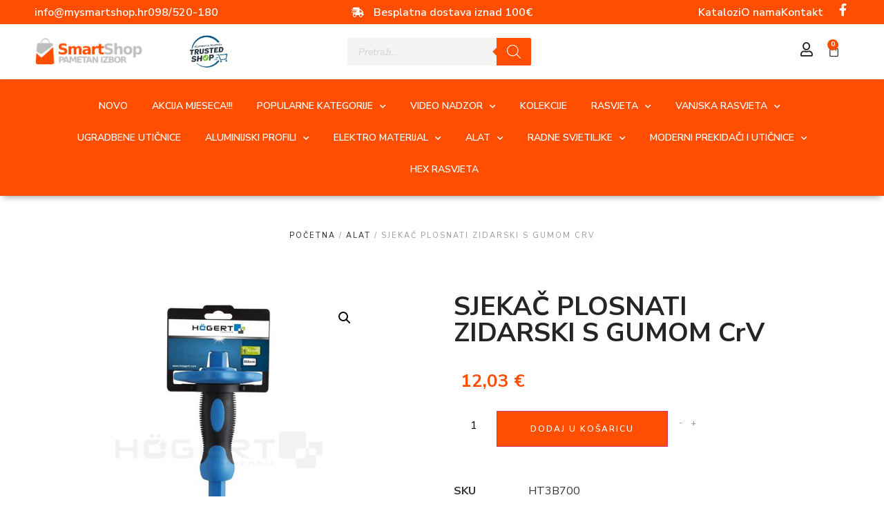

--- FILE ---
content_type: text/html; charset=UTF-8
request_url: https://www.mysmartshop.hr/proizvod/sjekac-plosnati-zidarski-s-gumom-crv/
body_size: 41022
content:
<!doctype html>
<html lang="hr">
<head>
	<meta charset="UTF-8">
	<meta name="viewport" content="width=device-width, initial-scale=1">
	<link rel="profile" href="https://gmpg.org/xfn/11">
	<!-- Google Tag Manager -->
<script>(function(w,d,s,l,i){w[l]=w[l]||[];w[l].push({'gtm.start':
new Date().getTime(),event:'gtm.js'});var f=d.getElementsByTagName(s)[0],
j=d.createElement(s),dl=l!='dataLayer'?'&l='+l:'';j.async=true;j.src=
'https://www.googletagmanager.com/gtm.js?id='+i+dl;f.parentNode.insertBefore(j,f);
})(window,document,'script','dataLayer','GTM-NBLP5SH6');</script>
<!-- End Google Tag Manager -->
	<meta name='robots' content='index, follow, max-image-preview:large, max-snippet:-1, max-video-preview:-1' />
<script>window._wca = window._wca || [];</script>

	<!-- This site is optimized with the Yoast SEO plugin v26.5 - https://yoast.com/wordpress/plugins/seo/ -->
	<title>SJEKAČ PLOSNATI ZIDARSKI S GUMOM CrV - MySmartShop</title>
	<link rel="canonical" href="https://www.mysmartshop.hr/proizvod/sjekac-plosnati-zidarski-s-gumom-crv/" />
	<meta property="og:locale" content="hr_HR" />
	<meta property="og:type" content="article" />
	<meta property="og:title" content="SJEKAČ PLOSNATI ZIDARSKI S GUMOM CrV - MySmartShop" />
	<meta property="og:description" content="Drška TPR Dužina[mm] 275 Materijal alloy steel CrV Proizvođač Hogert Širina[mm] 19 Hladno dlijeto sa šesterokutnim drškom od 19 mm s praktičnim štitnikom za ruke. Dizajniran za klesanje i bušenje rupa u zidovima, te rezanje i cijepanje tvrdog kamena, npr. betonskih blokova i opeke." />
	<meta property="og:url" content="https://www.mysmartshop.hr/proizvod/sjekac-plosnati-zidarski-s-gumom-crv/" />
	<meta property="og:site_name" content="MySmartShop" />
	<meta property="article:publisher" content="https://www.facebook.com/LEDshoprasvjeta/" />
	<meta property="article:modified_time" content="2023-10-17T06:36:59+00:00" />
	<meta property="og:image" content="https://www.mysmartshop.hr/wp-content/uploads/2023/09/ht3b700_przecinak.jpg" />
	<meta property="og:image:width" content="1000" />
	<meta property="og:image:height" content="1000" />
	<meta property="og:image:type" content="image/jpeg" />
	<meta name="twitter:card" content="summary_large_image" />
	<script type="application/ld+json" class="yoast-schema-graph">{"@context":"https://schema.org","@graph":[{"@type":"WebPage","@id":"https://www.mysmartshop.hr/proizvod/sjekac-plosnati-zidarski-s-gumom-crv/","url":"https://www.mysmartshop.hr/proizvod/sjekac-plosnati-zidarski-s-gumom-crv/","name":"SJEKAČ PLOSNATI ZIDARSKI S GUMOM CrV - MySmartShop","isPartOf":{"@id":"https://www.mysmartshop.hr/#website"},"primaryImageOfPage":{"@id":"https://www.mysmartshop.hr/proizvod/sjekac-plosnati-zidarski-s-gumom-crv/#primaryimage"},"image":{"@id":"https://www.mysmartshop.hr/proizvod/sjekac-plosnati-zidarski-s-gumom-crv/#primaryimage"},"thumbnailUrl":"https://www.mysmartshop.hr/wp-content/uploads/2023/09/ht3b700_przecinak.jpg","datePublished":"2023-09-20T16:58:13+00:00","dateModified":"2023-10-17T06:36:59+00:00","breadcrumb":{"@id":"https://www.mysmartshop.hr/proizvod/sjekac-plosnati-zidarski-s-gumom-crv/#breadcrumb"},"inLanguage":"hr","potentialAction":[{"@type":"ReadAction","target":["https://www.mysmartshop.hr/proizvod/sjekac-plosnati-zidarski-s-gumom-crv/"]}]},{"@type":"ImageObject","inLanguage":"hr","@id":"https://www.mysmartshop.hr/proizvod/sjekac-plosnati-zidarski-s-gumom-crv/#primaryimage","url":"https://www.mysmartshop.hr/wp-content/uploads/2023/09/ht3b700_przecinak.jpg","contentUrl":"https://www.mysmartshop.hr/wp-content/uploads/2023/09/ht3b700_przecinak.jpg","width":1000,"height":1000},{"@type":"BreadcrumbList","@id":"https://www.mysmartshop.hr/proizvod/sjekac-plosnati-zidarski-s-gumom-crv/#breadcrumb","itemListElement":[{"@type":"ListItem","position":1,"name":"Početna stranica","item":"https://www.mysmartshop.hr/"},{"@type":"ListItem","position":2,"name":"Trgovina","item":"https://www.mysmartshop.hr/trgovina/"},{"@type":"ListItem","position":3,"name":"SJEKAČ PLOSNATI ZIDARSKI S GUMOM CrV"}]},{"@type":"WebSite","@id":"https://www.mysmartshop.hr/#website","url":"https://www.mysmartshop.hr/","name":"MySmartShop","description":"","publisher":{"@id":"https://www.mysmartshop.hr/#organization"},"potentialAction":[{"@type":"SearchAction","target":{"@type":"EntryPoint","urlTemplate":"https://www.mysmartshop.hr/?s={search_term_string}"},"query-input":{"@type":"PropertyValueSpecification","valueRequired":true,"valueName":"search_term_string"}}],"inLanguage":"hr"},{"@type":"Organization","@id":"https://www.mysmartshop.hr/#organization","name":"MySmartShop","url":"https://www.mysmartshop.hr/","logo":{"@type":"ImageObject","inLanguage":"hr","@id":"https://www.mysmartshop.hr/#/schema/logo/image/","url":"https://www.mysmartshop.hr/wp-content/uploads/2023/01/smart_shop_logo_vector-1-ai.png","contentUrl":"https://www.mysmartshop.hr/wp-content/uploads/2023/01/smart_shop_logo_vector-1-ai.png","width":663,"height":176,"caption":"MySmartShop"},"image":{"@id":"https://www.mysmartshop.hr/#/schema/logo/image/"},"sameAs":["https://www.facebook.com/LEDshoprasvjeta/","https://www.instagram.com/ledshop_rasvjeta/?hl=hr","https://www.linkedin.com/company-beta/9445301/"]}]}</script>
	<!-- / Yoast SEO plugin. -->


<link rel='dns-prefetch' href='//partner-events.favicdn.net' />
<link rel='dns-prefetch' href='//cdnjs.cloudflare.com' />
<link rel='dns-prefetch' href='//stats.wp.com' />
<link rel='preconnect' href='//c0.wp.com' />
<link rel="alternate" type="application/rss+xml" title="MySmartShop &raquo; Kanal" href="https://www.mysmartshop.hr/feed/" />
<link rel="alternate" type="application/rss+xml" title="MySmartShop &raquo; Kanal komentara" href="https://www.mysmartshop.hr/comments/feed/" />
<link rel="alternate" title="oEmbed (JSON)" type="application/json+oembed" href="https://www.mysmartshop.hr/wp-json/oembed/1.0/embed?url=https%3A%2F%2Fwww.mysmartshop.hr%2Fproizvod%2Fsjekac-plosnati-zidarski-s-gumom-crv%2F" />
<link rel="alternate" title="oEmbed (XML)" type="text/xml+oembed" href="https://www.mysmartshop.hr/wp-json/oembed/1.0/embed?url=https%3A%2F%2Fwww.mysmartshop.hr%2Fproizvod%2Fsjekac-plosnati-zidarski-s-gumom-crv%2F&#038;format=xml" />
<style id='wp-img-auto-sizes-contain-inline-css'>
img:is([sizes=auto i],[sizes^="auto," i]){contain-intrinsic-size:3000px 1500px}
/*# sourceURL=wp-img-auto-sizes-contain-inline-css */
</style>
<link rel='stylesheet' id='elementor-icons-css' href='https://www.mysmartshop.hr/wp-content/plugins/elementor/assets/lib/eicons/css/elementor-icons.min.css?ver=5.10.0' media='all' />
<style id='wp-emoji-styles-inline-css'>

	img.wp-smiley, img.emoji {
		display: inline !important;
		border: none !important;
		box-shadow: none !important;
		height: 1em !important;
		width: 1em !important;
		margin: 0 0.07em !important;
		vertical-align: -0.1em !important;
		background: none !important;
		padding: 0 !important;
	}
/*# sourceURL=wp-emoji-styles-inline-css */
</style>
<link rel='stylesheet' id='wp-block-library-css' href='https://c0.wp.com/c/6.9/wp-includes/css/dist/block-library/style.min.css' media='all' />
<link rel='stylesheet' id='mediaelement-css' href='https://c0.wp.com/c/6.9/wp-includes/js/mediaelement/mediaelementplayer-legacy.min.css' media='all' />
<link rel='stylesheet' id='wp-mediaelement-css' href='https://c0.wp.com/c/6.9/wp-includes/js/mediaelement/wp-mediaelement.min.css' media='all' />
<style id='jetpack-sharing-buttons-style-inline-css'>
.jetpack-sharing-buttons__services-list{display:flex;flex-direction:row;flex-wrap:wrap;gap:0;list-style-type:none;margin:5px;padding:0}.jetpack-sharing-buttons__services-list.has-small-icon-size{font-size:12px}.jetpack-sharing-buttons__services-list.has-normal-icon-size{font-size:16px}.jetpack-sharing-buttons__services-list.has-large-icon-size{font-size:24px}.jetpack-sharing-buttons__services-list.has-huge-icon-size{font-size:36px}@media print{.jetpack-sharing-buttons__services-list{display:none!important}}.editor-styles-wrapper .wp-block-jetpack-sharing-buttons{gap:0;padding-inline-start:0}ul.jetpack-sharing-buttons__services-list.has-background{padding:1.25em 2.375em}
/*# sourceURL=https://www.mysmartshop.hr/wp-content/plugins/jetpack/_inc/blocks/sharing-buttons/view.css */
</style>
<style id='global-styles-inline-css'>
:root{--wp--preset--aspect-ratio--square: 1;--wp--preset--aspect-ratio--4-3: 4/3;--wp--preset--aspect-ratio--3-4: 3/4;--wp--preset--aspect-ratio--3-2: 3/2;--wp--preset--aspect-ratio--2-3: 2/3;--wp--preset--aspect-ratio--16-9: 16/9;--wp--preset--aspect-ratio--9-16: 9/16;--wp--preset--color--black: #000000;--wp--preset--color--cyan-bluish-gray: #abb8c3;--wp--preset--color--white: #ffffff;--wp--preset--color--pale-pink: #f78da7;--wp--preset--color--vivid-red: #cf2e2e;--wp--preset--color--luminous-vivid-orange: #ff6900;--wp--preset--color--luminous-vivid-amber: #fcb900;--wp--preset--color--light-green-cyan: #7bdcb5;--wp--preset--color--vivid-green-cyan: #00d084;--wp--preset--color--pale-cyan-blue: #8ed1fc;--wp--preset--color--vivid-cyan-blue: #0693e3;--wp--preset--color--vivid-purple: #9b51e0;--wp--preset--gradient--vivid-cyan-blue-to-vivid-purple: linear-gradient(135deg,rgb(6,147,227) 0%,rgb(155,81,224) 100%);--wp--preset--gradient--light-green-cyan-to-vivid-green-cyan: linear-gradient(135deg,rgb(122,220,180) 0%,rgb(0,208,130) 100%);--wp--preset--gradient--luminous-vivid-amber-to-luminous-vivid-orange: linear-gradient(135deg,rgb(252,185,0) 0%,rgb(255,105,0) 100%);--wp--preset--gradient--luminous-vivid-orange-to-vivid-red: linear-gradient(135deg,rgb(255,105,0) 0%,rgb(207,46,46) 100%);--wp--preset--gradient--very-light-gray-to-cyan-bluish-gray: linear-gradient(135deg,rgb(238,238,238) 0%,rgb(169,184,195) 100%);--wp--preset--gradient--cool-to-warm-spectrum: linear-gradient(135deg,rgb(74,234,220) 0%,rgb(151,120,209) 20%,rgb(207,42,186) 40%,rgb(238,44,130) 60%,rgb(251,105,98) 80%,rgb(254,248,76) 100%);--wp--preset--gradient--blush-light-purple: linear-gradient(135deg,rgb(255,206,236) 0%,rgb(152,150,240) 100%);--wp--preset--gradient--blush-bordeaux: linear-gradient(135deg,rgb(254,205,165) 0%,rgb(254,45,45) 50%,rgb(107,0,62) 100%);--wp--preset--gradient--luminous-dusk: linear-gradient(135deg,rgb(255,203,112) 0%,rgb(199,81,192) 50%,rgb(65,88,208) 100%);--wp--preset--gradient--pale-ocean: linear-gradient(135deg,rgb(255,245,203) 0%,rgb(182,227,212) 50%,rgb(51,167,181) 100%);--wp--preset--gradient--electric-grass: linear-gradient(135deg,rgb(202,248,128) 0%,rgb(113,206,126) 100%);--wp--preset--gradient--midnight: linear-gradient(135deg,rgb(2,3,129) 0%,rgb(40,116,252) 100%);--wp--preset--font-size--small: 13px;--wp--preset--font-size--medium: 20px;--wp--preset--font-size--large: 36px;--wp--preset--font-size--x-large: 42px;--wp--preset--spacing--20: 0.44rem;--wp--preset--spacing--30: 0.67rem;--wp--preset--spacing--40: 1rem;--wp--preset--spacing--50: 1.5rem;--wp--preset--spacing--60: 2.25rem;--wp--preset--spacing--70: 3.38rem;--wp--preset--spacing--80: 5.06rem;--wp--preset--shadow--natural: 6px 6px 9px rgba(0, 0, 0, 0.2);--wp--preset--shadow--deep: 12px 12px 50px rgba(0, 0, 0, 0.4);--wp--preset--shadow--sharp: 6px 6px 0px rgba(0, 0, 0, 0.2);--wp--preset--shadow--outlined: 6px 6px 0px -3px rgb(255, 255, 255), 6px 6px rgb(0, 0, 0);--wp--preset--shadow--crisp: 6px 6px 0px rgb(0, 0, 0);}:root { --wp--style--global--content-size: 800px;--wp--style--global--wide-size: 1200px; }:where(body) { margin: 0; }.wp-site-blocks > .alignleft { float: left; margin-right: 2em; }.wp-site-blocks > .alignright { float: right; margin-left: 2em; }.wp-site-blocks > .aligncenter { justify-content: center; margin-left: auto; margin-right: auto; }:where(.wp-site-blocks) > * { margin-block-start: 24px; margin-block-end: 0; }:where(.wp-site-blocks) > :first-child { margin-block-start: 0; }:where(.wp-site-blocks) > :last-child { margin-block-end: 0; }:root { --wp--style--block-gap: 24px; }:root :where(.is-layout-flow) > :first-child{margin-block-start: 0;}:root :where(.is-layout-flow) > :last-child{margin-block-end: 0;}:root :where(.is-layout-flow) > *{margin-block-start: 24px;margin-block-end: 0;}:root :where(.is-layout-constrained) > :first-child{margin-block-start: 0;}:root :where(.is-layout-constrained) > :last-child{margin-block-end: 0;}:root :where(.is-layout-constrained) > *{margin-block-start: 24px;margin-block-end: 0;}:root :where(.is-layout-flex){gap: 24px;}:root :where(.is-layout-grid){gap: 24px;}.is-layout-flow > .alignleft{float: left;margin-inline-start: 0;margin-inline-end: 2em;}.is-layout-flow > .alignright{float: right;margin-inline-start: 2em;margin-inline-end: 0;}.is-layout-flow > .aligncenter{margin-left: auto !important;margin-right: auto !important;}.is-layout-constrained > .alignleft{float: left;margin-inline-start: 0;margin-inline-end: 2em;}.is-layout-constrained > .alignright{float: right;margin-inline-start: 2em;margin-inline-end: 0;}.is-layout-constrained > .aligncenter{margin-left: auto !important;margin-right: auto !important;}.is-layout-constrained > :where(:not(.alignleft):not(.alignright):not(.alignfull)){max-width: var(--wp--style--global--content-size);margin-left: auto !important;margin-right: auto !important;}.is-layout-constrained > .alignwide{max-width: var(--wp--style--global--wide-size);}body .is-layout-flex{display: flex;}.is-layout-flex{flex-wrap: wrap;align-items: center;}.is-layout-flex > :is(*, div){margin: 0;}body .is-layout-grid{display: grid;}.is-layout-grid > :is(*, div){margin: 0;}body{padding-top: 0px;padding-right: 0px;padding-bottom: 0px;padding-left: 0px;}a:where(:not(.wp-element-button)){text-decoration: underline;}:root :where(.wp-element-button, .wp-block-button__link){background-color: #32373c;border-width: 0;color: #fff;font-family: inherit;font-size: inherit;font-style: inherit;font-weight: inherit;letter-spacing: inherit;line-height: inherit;padding-top: calc(0.667em + 2px);padding-right: calc(1.333em + 2px);padding-bottom: calc(0.667em + 2px);padding-left: calc(1.333em + 2px);text-decoration: none;text-transform: inherit;}.has-black-color{color: var(--wp--preset--color--black) !important;}.has-cyan-bluish-gray-color{color: var(--wp--preset--color--cyan-bluish-gray) !important;}.has-white-color{color: var(--wp--preset--color--white) !important;}.has-pale-pink-color{color: var(--wp--preset--color--pale-pink) !important;}.has-vivid-red-color{color: var(--wp--preset--color--vivid-red) !important;}.has-luminous-vivid-orange-color{color: var(--wp--preset--color--luminous-vivid-orange) !important;}.has-luminous-vivid-amber-color{color: var(--wp--preset--color--luminous-vivid-amber) !important;}.has-light-green-cyan-color{color: var(--wp--preset--color--light-green-cyan) !important;}.has-vivid-green-cyan-color{color: var(--wp--preset--color--vivid-green-cyan) !important;}.has-pale-cyan-blue-color{color: var(--wp--preset--color--pale-cyan-blue) !important;}.has-vivid-cyan-blue-color{color: var(--wp--preset--color--vivid-cyan-blue) !important;}.has-vivid-purple-color{color: var(--wp--preset--color--vivid-purple) !important;}.has-black-background-color{background-color: var(--wp--preset--color--black) !important;}.has-cyan-bluish-gray-background-color{background-color: var(--wp--preset--color--cyan-bluish-gray) !important;}.has-white-background-color{background-color: var(--wp--preset--color--white) !important;}.has-pale-pink-background-color{background-color: var(--wp--preset--color--pale-pink) !important;}.has-vivid-red-background-color{background-color: var(--wp--preset--color--vivid-red) !important;}.has-luminous-vivid-orange-background-color{background-color: var(--wp--preset--color--luminous-vivid-orange) !important;}.has-luminous-vivid-amber-background-color{background-color: var(--wp--preset--color--luminous-vivid-amber) !important;}.has-light-green-cyan-background-color{background-color: var(--wp--preset--color--light-green-cyan) !important;}.has-vivid-green-cyan-background-color{background-color: var(--wp--preset--color--vivid-green-cyan) !important;}.has-pale-cyan-blue-background-color{background-color: var(--wp--preset--color--pale-cyan-blue) !important;}.has-vivid-cyan-blue-background-color{background-color: var(--wp--preset--color--vivid-cyan-blue) !important;}.has-vivid-purple-background-color{background-color: var(--wp--preset--color--vivid-purple) !important;}.has-black-border-color{border-color: var(--wp--preset--color--black) !important;}.has-cyan-bluish-gray-border-color{border-color: var(--wp--preset--color--cyan-bluish-gray) !important;}.has-white-border-color{border-color: var(--wp--preset--color--white) !important;}.has-pale-pink-border-color{border-color: var(--wp--preset--color--pale-pink) !important;}.has-vivid-red-border-color{border-color: var(--wp--preset--color--vivid-red) !important;}.has-luminous-vivid-orange-border-color{border-color: var(--wp--preset--color--luminous-vivid-orange) !important;}.has-luminous-vivid-amber-border-color{border-color: var(--wp--preset--color--luminous-vivid-amber) !important;}.has-light-green-cyan-border-color{border-color: var(--wp--preset--color--light-green-cyan) !important;}.has-vivid-green-cyan-border-color{border-color: var(--wp--preset--color--vivid-green-cyan) !important;}.has-pale-cyan-blue-border-color{border-color: var(--wp--preset--color--pale-cyan-blue) !important;}.has-vivid-cyan-blue-border-color{border-color: var(--wp--preset--color--vivid-cyan-blue) !important;}.has-vivid-purple-border-color{border-color: var(--wp--preset--color--vivid-purple) !important;}.has-vivid-cyan-blue-to-vivid-purple-gradient-background{background: var(--wp--preset--gradient--vivid-cyan-blue-to-vivid-purple) !important;}.has-light-green-cyan-to-vivid-green-cyan-gradient-background{background: var(--wp--preset--gradient--light-green-cyan-to-vivid-green-cyan) !important;}.has-luminous-vivid-amber-to-luminous-vivid-orange-gradient-background{background: var(--wp--preset--gradient--luminous-vivid-amber-to-luminous-vivid-orange) !important;}.has-luminous-vivid-orange-to-vivid-red-gradient-background{background: var(--wp--preset--gradient--luminous-vivid-orange-to-vivid-red) !important;}.has-very-light-gray-to-cyan-bluish-gray-gradient-background{background: var(--wp--preset--gradient--very-light-gray-to-cyan-bluish-gray) !important;}.has-cool-to-warm-spectrum-gradient-background{background: var(--wp--preset--gradient--cool-to-warm-spectrum) !important;}.has-blush-light-purple-gradient-background{background: var(--wp--preset--gradient--blush-light-purple) !important;}.has-blush-bordeaux-gradient-background{background: var(--wp--preset--gradient--blush-bordeaux) !important;}.has-luminous-dusk-gradient-background{background: var(--wp--preset--gradient--luminous-dusk) !important;}.has-pale-ocean-gradient-background{background: var(--wp--preset--gradient--pale-ocean) !important;}.has-electric-grass-gradient-background{background: var(--wp--preset--gradient--electric-grass) !important;}.has-midnight-gradient-background{background: var(--wp--preset--gradient--midnight) !important;}.has-small-font-size{font-size: var(--wp--preset--font-size--small) !important;}.has-medium-font-size{font-size: var(--wp--preset--font-size--medium) !important;}.has-large-font-size{font-size: var(--wp--preset--font-size--large) !important;}.has-x-large-font-size{font-size: var(--wp--preset--font-size--x-large) !important;}
:root :where(.wp-block-pullquote){font-size: 1.5em;line-height: 1.6;}
/*# sourceURL=global-styles-inline-css */
</style>
<link rel='stylesheet' id='photoswipe-css' href='https://c0.wp.com/p/woocommerce/10.3.4/assets/css/photoswipe/photoswipe.min.css' media='all' />
<link rel='stylesheet' id='photoswipe-default-skin-css' href='https://c0.wp.com/p/woocommerce/10.3.4/assets/css/photoswipe/default-skin/default-skin.min.css' media='all' />
<link rel='stylesheet' id='woocommerce-layout-css' href='https://c0.wp.com/p/woocommerce/10.3.4/assets/css/woocommerce-layout.css' media='all' />
<style id='woocommerce-layout-inline-css'>

	.infinite-scroll .woocommerce-pagination {
		display: none;
	}
/*# sourceURL=woocommerce-layout-inline-css */
</style>
<link rel='stylesheet' id='woocommerce-smallscreen-css' href='https://c0.wp.com/p/woocommerce/10.3.4/assets/css/woocommerce-smallscreen.css' media='only screen and (max-width: 768px)' />
<link rel='stylesheet' id='woocommerce-general-css' href='https://c0.wp.com/p/woocommerce/10.3.4/assets/css/woocommerce.css' media='all' />
<style id='woocommerce-inline-inline-css'>
.woocommerce form .form-row .required { visibility: visible; }
/*# sourceURL=woocommerce-inline-inline-css */
</style>
<link rel='stylesheet' id='wcspt-style-css' href='https://www.mysmartshop.hr/wp-content/plugins/wc-secondary-product-thumbnail/assets/css/wcspt.min.css?ver=1.3.2' media='all' />
<link rel='stylesheet' id='brands-styles-css' href='https://c0.wp.com/p/woocommerce/10.3.4/assets/css/brands.css' media='all' />
<link rel='stylesheet' id='dgwt-wcas-style-css' href='https://www.mysmartshop.hr/wp-content/plugins/ajax-search-for-woocommerce/assets/css/style.min.css?ver=1.32.0' media='all' />
<link rel='stylesheet' id='hello-elementor-css' href='https://www.mysmartshop.hr/wp-content/themes/hello-elementor/assets/css/reset.css?ver=3.4.5' media='all' />
<link rel='stylesheet' id='hello-elementor-theme-style-css' href='https://www.mysmartshop.hr/wp-content/themes/hello-elementor/assets/css/theme.css?ver=3.4.5' media='all' />
<link rel='stylesheet' id='chld_thm_cfg_child-css' href='https://www.mysmartshop.hr/wp-content/themes/hello-elementor-child/style.css?ver=6.9' media='all' />
<link rel='stylesheet' id='lightbox-css-css' href='https://cdnjs.cloudflare.com/ajax/libs/lightbox2/2.11.3/css/lightbox.min.css?ver=6.9' media='all' />
<link rel='stylesheet' id='font-awesome-css' href='https://www.mysmartshop.hr/wp-content/plugins/elementor/assets/lib/font-awesome/css/font-awesome.min.css?ver=4.7.0' media='all' />
<link rel='stylesheet' id='hello-elementor-header-footer-css' href='https://www.mysmartshop.hr/wp-content/themes/hello-elementor/assets/css/header-footer.css?ver=3.4.5' media='all' />
<link rel='stylesheet' id='elementor-frontend-css' href='https://www.mysmartshop.hr/wp-content/plugins/elementor/assets/css/frontend.min.css?ver=3.33.4' media='all' />
<link rel='stylesheet' id='widget-icon-list-css' href='https://www.mysmartshop.hr/wp-content/plugins/elementor/assets/css/widget-icon-list.min.css?ver=3.33.4' media='all' />
<link rel='stylesheet' id='widget-social-icons-css' href='https://www.mysmartshop.hr/wp-content/plugins/elementor/assets/css/widget-social-icons.min.css?ver=3.33.4' media='all' />
<link rel='stylesheet' id='e-apple-webkit-css' href='https://www.mysmartshop.hr/wp-content/plugins/elementor/assets/css/conditionals/apple-webkit.min.css?ver=3.33.4' media='all' />
<link rel='stylesheet' id='widget-image-css' href='https://www.mysmartshop.hr/wp-content/plugins/elementor/assets/css/widget-image.min.css?ver=3.33.4' media='all' />
<link rel='stylesheet' id='widget-woocommerce-menu-cart-css' href='https://www.mysmartshop.hr/wp-content/plugins/elementor-pro/assets/css/widget-woocommerce-menu-cart.min.css?ver=3.33.2' media='all' />
<link rel='stylesheet' id='widget-divider-css' href='https://www.mysmartshop.hr/wp-content/plugins/elementor/assets/css/widget-divider.min.css?ver=3.33.4' media='all' />
<link rel='stylesheet' id='widget-nav-menu-css' href='https://www.mysmartshop.hr/wp-content/plugins/elementor-pro/assets/css/widget-nav-menu.min.css?ver=3.33.2' media='all' />
<link rel='stylesheet' id='e-sticky-css' href='https://www.mysmartshop.hr/wp-content/plugins/elementor-pro/assets/css/modules/sticky.min.css?ver=3.33.2' media='all' />
<link rel='stylesheet' id='widget-heading-css' href='https://www.mysmartshop.hr/wp-content/plugins/elementor/assets/css/widget-heading.min.css?ver=3.33.4' media='all' />
<link rel='stylesheet' id='widget-woocommerce-product-images-css' href='https://www.mysmartshop.hr/wp-content/plugins/elementor-pro/assets/css/widget-woocommerce-product-images.min.css?ver=3.33.2' media='all' />
<link rel='stylesheet' id='e-animation-fadeInDown-css' href='https://www.mysmartshop.hr/wp-content/plugins/elementor/assets/lib/animations/styles/fadeInDown.min.css?ver=3.33.4' media='all' />
<link rel='stylesheet' id='widget-woocommerce-product-rating-css' href='https://www.mysmartshop.hr/wp-content/plugins/elementor-pro/assets/css/widget-woocommerce-product-rating.min.css?ver=3.33.2' media='all' />
<link rel='stylesheet' id='widget-woocommerce-product-price-css' href='https://www.mysmartshop.hr/wp-content/plugins/elementor-pro/assets/css/widget-woocommerce-product-price.min.css?ver=3.33.2' media='all' />
<link rel='stylesheet' id='widget-woocommerce-product-add-to-cart-css' href='https://www.mysmartshop.hr/wp-content/plugins/elementor-pro/assets/css/widget-woocommerce-product-add-to-cart.min.css?ver=3.33.2' media='all' />
<link rel='stylesheet' id='widget-woocommerce-product-meta-css' href='https://www.mysmartshop.hr/wp-content/plugins/elementor-pro/assets/css/widget-woocommerce-product-meta.min.css?ver=3.33.2' media='all' />
<link rel='stylesheet' id='widget-woocommerce-product-data-tabs-css' href='https://www.mysmartshop.hr/wp-content/plugins/elementor-pro/assets/css/widget-woocommerce-product-data-tabs.min.css?ver=3.33.2' media='all' />
<link rel='stylesheet' id='widget-woocommerce-products-css' href='https://www.mysmartshop.hr/wp-content/plugins/elementor-pro/assets/css/widget-woocommerce-products.min.css?ver=3.33.2' media='all' />
<link rel='stylesheet' id='elementor-post-6840-css' href='https://www.mysmartshop.hr/wp-content/uploads/elementor/css/post-6840.css?ver=1765735764' media='all' />
<link rel='stylesheet' id='font-awesome-5-all-css' href='https://www.mysmartshop.hr/wp-content/plugins/elementor/assets/lib/font-awesome/css/all.min.css?ver=3.33.4' media='all' />
<link rel='stylesheet' id='font-awesome-4-shim-css' href='https://www.mysmartshop.hr/wp-content/plugins/elementor/assets/lib/font-awesome/css/v4-shims.min.css?ver=3.33.4' media='all' />
<link rel='stylesheet' id='base-desktop-css' href='https://www.mysmartshop.hr/wp-content/uploads/elementor/css/base-desktop.css?ver=all' media='all' />
<link rel='stylesheet' id='elementor-post-6901-css' href='https://www.mysmartshop.hr/wp-content/uploads/elementor/css/post-6901.css?ver=1765735768' media='all' />
<link rel='stylesheet' id='elementor-post-6883-css' href='https://www.mysmartshop.hr/wp-content/uploads/elementor/css/post-6883.css?ver=1765735768' media='all' />
<link rel='stylesheet' id='elementor-post-6954-css' href='https://www.mysmartshop.hr/wp-content/uploads/elementor/css/post-6954.css?ver=1765735768' media='all' />
<link rel='stylesheet' id='tawcvs-frontend-css' href='https://www.mysmartshop.hr/wp-content/plugins/variation-swatches-for-woocommerce/assets/css/frontend.css?ver=2.2.5' media='all' />
<link rel='stylesheet' id='moove_gdpr_frontend-css' href='https://www.mysmartshop.hr/wp-content/plugins/gdpr-cookie-compliance/dist/styles/gdpr-main-nf.css?ver=5.0.9' media='all' />
<style id='moove_gdpr_frontend-inline-css'>
				#moove_gdpr_cookie_modal .moove-gdpr-modal-content .moove-gdpr-tab-main h3.tab-title, 
				#moove_gdpr_cookie_modal .moove-gdpr-modal-content .moove-gdpr-tab-main span.tab-title,
				#moove_gdpr_cookie_modal .moove-gdpr-modal-content .moove-gdpr-modal-left-content #moove-gdpr-menu li a, 
				#moove_gdpr_cookie_modal .moove-gdpr-modal-content .moove-gdpr-modal-left-content #moove-gdpr-menu li button,
				#moove_gdpr_cookie_modal .moove-gdpr-modal-content .moove-gdpr-modal-left-content .moove-gdpr-branding-cnt a,
				#moove_gdpr_cookie_modal .moove-gdpr-modal-content .moove-gdpr-modal-footer-content .moove-gdpr-button-holder a.mgbutton, 
				#moove_gdpr_cookie_modal .moove-gdpr-modal-content .moove-gdpr-modal-footer-content .moove-gdpr-button-holder button.mgbutton,
				#moove_gdpr_cookie_modal .cookie-switch .cookie-slider:after, 
				#moove_gdpr_cookie_modal .cookie-switch .slider:after, 
				#moove_gdpr_cookie_modal .switch .cookie-slider:after, 
				#moove_gdpr_cookie_modal .switch .slider:after,
				#moove_gdpr_cookie_info_bar .moove-gdpr-info-bar-container .moove-gdpr-info-bar-content p, 
				#moove_gdpr_cookie_info_bar .moove-gdpr-info-bar-container .moove-gdpr-info-bar-content p a,
				#moove_gdpr_cookie_info_bar .moove-gdpr-info-bar-container .moove-gdpr-info-bar-content a.mgbutton, 
				#moove_gdpr_cookie_info_bar .moove-gdpr-info-bar-container .moove-gdpr-info-bar-content button.mgbutton,
				#moove_gdpr_cookie_modal .moove-gdpr-modal-content .moove-gdpr-tab-main .moove-gdpr-tab-main-content h1, 
				#moove_gdpr_cookie_modal .moove-gdpr-modal-content .moove-gdpr-tab-main .moove-gdpr-tab-main-content h2, 
				#moove_gdpr_cookie_modal .moove-gdpr-modal-content .moove-gdpr-tab-main .moove-gdpr-tab-main-content h3, 
				#moove_gdpr_cookie_modal .moove-gdpr-modal-content .moove-gdpr-tab-main .moove-gdpr-tab-main-content h4, 
				#moove_gdpr_cookie_modal .moove-gdpr-modal-content .moove-gdpr-tab-main .moove-gdpr-tab-main-content h5, 
				#moove_gdpr_cookie_modal .moove-gdpr-modal-content .moove-gdpr-tab-main .moove-gdpr-tab-main-content h6,
				#moove_gdpr_cookie_modal .moove-gdpr-modal-content.moove_gdpr_modal_theme_v2 .moove-gdpr-modal-title .tab-title,
				#moove_gdpr_cookie_modal .moove-gdpr-modal-content.moove_gdpr_modal_theme_v2 .moove-gdpr-tab-main h3.tab-title, 
				#moove_gdpr_cookie_modal .moove-gdpr-modal-content.moove_gdpr_modal_theme_v2 .moove-gdpr-tab-main span.tab-title,
				#moove_gdpr_cookie_modal .moove-gdpr-modal-content.moove_gdpr_modal_theme_v2 .moove-gdpr-branding-cnt a {
					font-weight: inherit				}
			#moove_gdpr_cookie_modal,#moove_gdpr_cookie_info_bar,.gdpr_cookie_settings_shortcode_content{font-family:inherit}#moove_gdpr_save_popup_settings_button{background-color:#373737;color:#fff}#moove_gdpr_save_popup_settings_button:hover{background-color:#000}#moove_gdpr_cookie_info_bar .moove-gdpr-info-bar-container .moove-gdpr-info-bar-content a.mgbutton,#moove_gdpr_cookie_info_bar .moove-gdpr-info-bar-container .moove-gdpr-info-bar-content button.mgbutton{background-color:#ff4e00}#moove_gdpr_cookie_modal .moove-gdpr-modal-content .moove-gdpr-modal-footer-content .moove-gdpr-button-holder a.mgbutton,#moove_gdpr_cookie_modal .moove-gdpr-modal-content .moove-gdpr-modal-footer-content .moove-gdpr-button-holder button.mgbutton,.gdpr_cookie_settings_shortcode_content .gdpr-shr-button.button-green{background-color:#ff4e00;border-color:#ff4e00}#moove_gdpr_cookie_modal .moove-gdpr-modal-content .moove-gdpr-modal-footer-content .moove-gdpr-button-holder a.mgbutton:hover,#moove_gdpr_cookie_modal .moove-gdpr-modal-content .moove-gdpr-modal-footer-content .moove-gdpr-button-holder button.mgbutton:hover,.gdpr_cookie_settings_shortcode_content .gdpr-shr-button.button-green:hover{background-color:#fff;color:#ff4e00}#moove_gdpr_cookie_modal .moove-gdpr-modal-content .moove-gdpr-modal-close i,#moove_gdpr_cookie_modal .moove-gdpr-modal-content .moove-gdpr-modal-close span.gdpr-icon{background-color:#ff4e00;border:1px solid #ff4e00}#moove_gdpr_cookie_info_bar span.moove-gdpr-infobar-allow-all.focus-g,#moove_gdpr_cookie_info_bar span.moove-gdpr-infobar-allow-all:focus,#moove_gdpr_cookie_info_bar button.moove-gdpr-infobar-allow-all.focus-g,#moove_gdpr_cookie_info_bar button.moove-gdpr-infobar-allow-all:focus,#moove_gdpr_cookie_info_bar span.moove-gdpr-infobar-reject-btn.focus-g,#moove_gdpr_cookie_info_bar span.moove-gdpr-infobar-reject-btn:focus,#moove_gdpr_cookie_info_bar button.moove-gdpr-infobar-reject-btn.focus-g,#moove_gdpr_cookie_info_bar button.moove-gdpr-infobar-reject-btn:focus,#moove_gdpr_cookie_info_bar span.change-settings-button.focus-g,#moove_gdpr_cookie_info_bar span.change-settings-button:focus,#moove_gdpr_cookie_info_bar button.change-settings-button.focus-g,#moove_gdpr_cookie_info_bar button.change-settings-button:focus{-webkit-box-shadow:0 0 1px 3px #ff4e00;-moz-box-shadow:0 0 1px 3px #ff4e00;box-shadow:0 0 1px 3px #ff4e00}#moove_gdpr_cookie_modal .moove-gdpr-modal-content .moove-gdpr-modal-close i:hover,#moove_gdpr_cookie_modal .moove-gdpr-modal-content .moove-gdpr-modal-close span.gdpr-icon:hover,#moove_gdpr_cookie_info_bar span[data-href]>u.change-settings-button{color:#ff4e00}#moove_gdpr_cookie_modal .moove-gdpr-modal-content .moove-gdpr-modal-left-content #moove-gdpr-menu li.menu-item-selected a span.gdpr-icon,#moove_gdpr_cookie_modal .moove-gdpr-modal-content .moove-gdpr-modal-left-content #moove-gdpr-menu li.menu-item-selected button span.gdpr-icon{color:inherit}#moove_gdpr_cookie_modal .moove-gdpr-modal-content .moove-gdpr-modal-left-content #moove-gdpr-menu li a span.gdpr-icon,#moove_gdpr_cookie_modal .moove-gdpr-modal-content .moove-gdpr-modal-left-content #moove-gdpr-menu li button span.gdpr-icon{color:inherit}#moove_gdpr_cookie_modal .gdpr-acc-link{line-height:0;font-size:0;color:transparent;position:absolute}#moove_gdpr_cookie_modal .moove-gdpr-modal-content .moove-gdpr-modal-close:hover i,#moove_gdpr_cookie_modal .moove-gdpr-modal-content .moove-gdpr-modal-left-content #moove-gdpr-menu li a,#moove_gdpr_cookie_modal .moove-gdpr-modal-content .moove-gdpr-modal-left-content #moove-gdpr-menu li button,#moove_gdpr_cookie_modal .moove-gdpr-modal-content .moove-gdpr-modal-left-content #moove-gdpr-menu li button i,#moove_gdpr_cookie_modal .moove-gdpr-modal-content .moove-gdpr-modal-left-content #moove-gdpr-menu li a i,#moove_gdpr_cookie_modal .moove-gdpr-modal-content .moove-gdpr-tab-main .moove-gdpr-tab-main-content a:hover,#moove_gdpr_cookie_info_bar.moove-gdpr-dark-scheme .moove-gdpr-info-bar-container .moove-gdpr-info-bar-content a.mgbutton:hover,#moove_gdpr_cookie_info_bar.moove-gdpr-dark-scheme .moove-gdpr-info-bar-container .moove-gdpr-info-bar-content button.mgbutton:hover,#moove_gdpr_cookie_info_bar.moove-gdpr-dark-scheme .moove-gdpr-info-bar-container .moove-gdpr-info-bar-content a:hover,#moove_gdpr_cookie_info_bar.moove-gdpr-dark-scheme .moove-gdpr-info-bar-container .moove-gdpr-info-bar-content button:hover,#moove_gdpr_cookie_info_bar.moove-gdpr-dark-scheme .moove-gdpr-info-bar-container .moove-gdpr-info-bar-content span.change-settings-button:hover,#moove_gdpr_cookie_info_bar.moove-gdpr-dark-scheme .moove-gdpr-info-bar-container .moove-gdpr-info-bar-content button.change-settings-button:hover,#moove_gdpr_cookie_info_bar.moove-gdpr-dark-scheme .moove-gdpr-info-bar-container .moove-gdpr-info-bar-content u.change-settings-button:hover,#moove_gdpr_cookie_info_bar span[data-href]>u.change-settings-button,#moove_gdpr_cookie_info_bar.moove-gdpr-dark-scheme .moove-gdpr-info-bar-container .moove-gdpr-info-bar-content a.mgbutton.focus-g,#moove_gdpr_cookie_info_bar.moove-gdpr-dark-scheme .moove-gdpr-info-bar-container .moove-gdpr-info-bar-content button.mgbutton.focus-g,#moove_gdpr_cookie_info_bar.moove-gdpr-dark-scheme .moove-gdpr-info-bar-container .moove-gdpr-info-bar-content a.focus-g,#moove_gdpr_cookie_info_bar.moove-gdpr-dark-scheme .moove-gdpr-info-bar-container .moove-gdpr-info-bar-content button.focus-g,#moove_gdpr_cookie_info_bar.moove-gdpr-dark-scheme .moove-gdpr-info-bar-container .moove-gdpr-info-bar-content a.mgbutton:focus,#moove_gdpr_cookie_info_bar.moove-gdpr-dark-scheme .moove-gdpr-info-bar-container .moove-gdpr-info-bar-content button.mgbutton:focus,#moove_gdpr_cookie_info_bar.moove-gdpr-dark-scheme .moove-gdpr-info-bar-container .moove-gdpr-info-bar-content a:focus,#moove_gdpr_cookie_info_bar.moove-gdpr-dark-scheme .moove-gdpr-info-bar-container .moove-gdpr-info-bar-content button:focus,#moove_gdpr_cookie_info_bar.moove-gdpr-dark-scheme .moove-gdpr-info-bar-container .moove-gdpr-info-bar-content span.change-settings-button.focus-g,span.change-settings-button:focus,button.change-settings-button.focus-g,button.change-settings-button:focus,#moove_gdpr_cookie_info_bar.moove-gdpr-dark-scheme .moove-gdpr-info-bar-container .moove-gdpr-info-bar-content u.change-settings-button.focus-g,#moove_gdpr_cookie_info_bar.moove-gdpr-dark-scheme .moove-gdpr-info-bar-container .moove-gdpr-info-bar-content u.change-settings-button:focus{color:#ff4e00}#moove_gdpr_cookie_modal .moove-gdpr-branding.focus-g span,#moove_gdpr_cookie_modal .moove-gdpr-modal-content .moove-gdpr-tab-main a.focus-g,#moove_gdpr_cookie_modal .moove-gdpr-modal-content .moove-gdpr-tab-main .gdpr-cd-details-toggle.focus-g{color:#ff4e00}#moove_gdpr_cookie_modal.gdpr_lightbox-hide{display:none}
/*# sourceURL=moove_gdpr_frontend-inline-css */
</style>
<link rel='stylesheet' id='elementor-gf-nunitosans-css' href='https://fonts.googleapis.com/css?family=Nunito+Sans:100,100italic,200,200italic,300,300italic,400,400italic,500,500italic,600,600italic,700,700italic,800,800italic,900,900italic&#038;display=auto' media='all' />
<link rel='stylesheet' id='elementor-icons-shared-0-css' href='https://www.mysmartshop.hr/wp-content/plugins/elementor/assets/lib/font-awesome/css/fontawesome.min.css?ver=5.15.3' media='all' />
<link rel='stylesheet' id='elementor-icons-fa-solid-css' href='https://www.mysmartshop.hr/wp-content/plugins/elementor/assets/lib/font-awesome/css/solid.min.css?ver=5.15.3' media='all' />
<link rel='stylesheet' id='elementor-icons-fa-brands-css' href='https://www.mysmartshop.hr/wp-content/plugins/elementor/assets/lib/font-awesome/css/brands.min.css?ver=5.15.3' media='all' />
<link rel='stylesheet' id='elementor-icons-fa-regular-css' href='https://www.mysmartshop.hr/wp-content/plugins/elementor/assets/lib/font-awesome/css/regular.min.css?ver=5.15.3' media='all' />
<script src="https://c0.wp.com/c/6.9/wp-includes/js/jquery/jquery.min.js" id="jquery-core-js"></script>
<script src="https://c0.wp.com/c/6.9/wp-includes/js/jquery/jquery-migrate.min.js" id="jquery-migrate-js"></script>
<script id="jquery-js-before">
window.faviPartnerEventsTracking = window.faviPartnerEventsTracking || function() {
                window.faviPartnerEventsTracking.queue.push(arguments);
            };
            window.faviPartnerEventsTracking.queue = window.faviPartnerEventsTracking.queue || [];
            window.faviPartnerEventsTracking('init', 'hrxnxbfmin3kcgxv0zhik9f87b2b6l8g', {
                debug: true,
            });
        
//# sourceURL=jquery-js-before
</script>
<script id="jquery-js-after">
window.faviPartnerEventsTracking('productDetailView', {
                productId: '21161'
            });
        
//# sourceURL=jquery-js-after
</script>
<script src="https://c0.wp.com/p/woocommerce/10.3.4/assets/js/jquery-blockui/jquery.blockUI.min.js" id="wc-jquery-blockui-js" defer data-wp-strategy="defer"></script>
<script id="wc-add-to-cart-js-extra">
var wc_add_to_cart_params = {"ajax_url":"/wp-admin/admin-ajax.php","wc_ajax_url":"/?wc-ajax=%%endpoint%%","i18n_view_cart":"Vidi ko\u0161aricu","cart_url":"https://www.mysmartshop.hr/kosarica/","is_cart":"","cart_redirect_after_add":"no"};
//# sourceURL=wc-add-to-cart-js-extra
</script>
<script src="https://c0.wp.com/p/woocommerce/10.3.4/assets/js/frontend/add-to-cart.min.js" id="wc-add-to-cart-js" defer data-wp-strategy="defer"></script>
<script src="https://c0.wp.com/p/woocommerce/10.3.4/assets/js/zoom/jquery.zoom.min.js" id="wc-zoom-js" defer data-wp-strategy="defer"></script>
<script src="https://c0.wp.com/p/woocommerce/10.3.4/assets/js/flexslider/jquery.flexslider.min.js" id="wc-flexslider-js" defer data-wp-strategy="defer"></script>
<script src="https://c0.wp.com/p/woocommerce/10.3.4/assets/js/photoswipe/photoswipe.min.js" id="wc-photoswipe-js" defer data-wp-strategy="defer"></script>
<script src="https://c0.wp.com/p/woocommerce/10.3.4/assets/js/photoswipe/photoswipe-ui-default.min.js" id="wc-photoswipe-ui-default-js" defer data-wp-strategy="defer"></script>
<script id="wc-single-product-js-extra">
var wc_single_product_params = {"i18n_required_rating_text":"Molimo odaberite svoju ocjenu","i18n_rating_options":["1 od 5 zvjezdica","2 od 5 zvjezdica","3 od 5 zvjezdica","4 od 5 zvjezdica","5 od 5 zvjezdica"],"i18n_product_gallery_trigger_text":"Prikaz galerije slika preko cijelog zaslona","review_rating_required":"yes","flexslider":{"rtl":false,"animation":"slide","smoothHeight":true,"directionNav":false,"controlNav":"thumbnails","slideshow":false,"animationSpeed":500,"animationLoop":false,"allowOneSlide":false},"zoom_enabled":"1","zoom_options":[],"photoswipe_enabled":"1","photoswipe_options":{"shareEl":false,"closeOnScroll":false,"history":false,"hideAnimationDuration":0,"showAnimationDuration":0},"flexslider_enabled":"1"};
//# sourceURL=wc-single-product-js-extra
</script>
<script src="https://c0.wp.com/p/woocommerce/10.3.4/assets/js/frontend/single-product.min.js" id="wc-single-product-js" defer data-wp-strategy="defer"></script>
<script src="https://c0.wp.com/p/woocommerce/10.3.4/assets/js/js-cookie/js.cookie.min.js" id="wc-js-cookie-js" defer data-wp-strategy="defer"></script>
<script id="woocommerce-js-extra">
var woocommerce_params = {"ajax_url":"/wp-admin/admin-ajax.php","wc_ajax_url":"/?wc-ajax=%%endpoint%%","i18n_password_show":"Prika\u017ei lozinku","i18n_password_hide":"Sakrij lozinku"};
//# sourceURL=woocommerce-js-extra
</script>
<script src="https://c0.wp.com/p/woocommerce/10.3.4/assets/js/frontend/woocommerce.min.js" id="woocommerce-js" defer data-wp-strategy="defer"></script>
<script src="https://stats.wp.com/s-202604.js" id="woocommerce-analytics-js" defer data-wp-strategy="defer"></script>
<script src="https://www.mysmartshop.hr/wp-content/plugins/elementor/assets/lib/font-awesome/js/v4-shims.min.js?ver=3.33.4" id="font-awesome-4-shim-js"></script>
<link rel="https://api.w.org/" href="https://www.mysmartshop.hr/wp-json/" /><link rel="alternate" title="JSON" type="application/json" href="https://www.mysmartshop.hr/wp-json/wp/v2/product/21161" /><link rel="EditURI" type="application/rsd+xml" title="RSD" href="https://www.mysmartshop.hr/xmlrpc.php?rsd" />
<meta name="generator" content="WordPress 6.9" />
<meta name="generator" content="WooCommerce 10.3.4" />
<link rel='shortlink' href='https://www.mysmartshop.hr/?p=21161' />
<!-- Google Tag Manager -->
                <script>(function(w,d,s,l,i){w[l]=w[l]||[];w[l].push({'gtm.start':
                new Date().getTime(),event:'gtm.js'});var f=d.getElementsByTagName(s)[0],
                j=d.createElement(s),dl=l!='dataLayer'?'&l='+l:'';j.async=true;j.src=
                'https://www.googletagmanager.com/gtm.js?id='+i+dl;f.parentNode.insertBefore(j,f);
                })(window,document,'script','dataLayer','GTM-NBLP5SH6');</script>
                <!-- End Google Tag Manager -->	<style>img#wpstats{display:none}</style>
				<style>
			.dgwt-wcas-ico-magnifier,.dgwt-wcas-ico-magnifier-handler{max-width:20px}.dgwt-wcas-search-wrapp .dgwt-wcas-sf-wrapp input[type=search].dgwt-wcas-search-input,.dgwt-wcas-search-wrapp .dgwt-wcas-sf-wrapp input[type=search].dgwt-wcas-search-input:hover,.dgwt-wcas-search-wrapp .dgwt-wcas-sf-wrapp input[type=search].dgwt-wcas-search-input:focus{background-color:#f4f4f4;color:#828282;border-color:#f4f4f4}.dgwt-wcas-sf-wrapp input[type=search].dgwt-wcas-search-input::placeholder{color:#828282;opacity:.3}.dgwt-wcas-sf-wrapp input[type=search].dgwt-wcas-search-input::-webkit-input-placeholder{color:#828282;opacity:.3}.dgwt-wcas-sf-wrapp input[type=search].dgwt-wcas-search-input:-moz-placeholder{color:#828282;opacity:.3}.dgwt-wcas-sf-wrapp input[type=search].dgwt-wcas-search-input::-moz-placeholder{color:#828282;opacity:.3}.dgwt-wcas-sf-wrapp input[type=search].dgwt-wcas-search-input:-ms-input-placeholder{color:#828282}.dgwt-wcas-no-submit.dgwt-wcas-search-wrapp .dgwt-wcas-ico-magnifier path,.dgwt-wcas-search-wrapp .dgwt-wcas-close path{fill:#828282}.dgwt-wcas-loader-circular-path{stroke:#828282}.dgwt-wcas-preloader{opacity:.6}.dgwt-wcas-search-wrapp .dgwt-wcas-sf-wrapp .dgwt-wcas-search-submit::before{border-color:transparent #ff4e00}.dgwt-wcas-search-wrapp .dgwt-wcas-sf-wrapp .dgwt-wcas-search-submit:hover::before,.dgwt-wcas-search-wrapp .dgwt-wcas-sf-wrapp .dgwt-wcas-search-submit:focus::before{border-right-color:#ff4e00}.dgwt-wcas-search-wrapp .dgwt-wcas-sf-wrapp .dgwt-wcas-search-submit,.dgwt-wcas-om-bar .dgwt-wcas-om-return{background-color:#ff4e00;color:#fff}.dgwt-wcas-search-wrapp .dgwt-wcas-ico-magnifier,.dgwt-wcas-search-wrapp .dgwt-wcas-sf-wrapp .dgwt-wcas-search-submit svg path,.dgwt-wcas-om-bar .dgwt-wcas-om-return svg path{fill:#fff}.dgwt-wcas-search-icon{color:#0a0a0a}.dgwt-wcas-search-icon path{fill:#0a0a0a}		</style>
			<noscript><style>.woocommerce-product-gallery{ opacity: 1 !important; }</style></noscript>
	<meta name="generator" content="Elementor 3.33.4; features: additional_custom_breakpoints; settings: css_print_method-external, google_font-enabled, font_display-auto">
			<style>
				.e-con.e-parent:nth-of-type(n+4):not(.e-lazyloaded):not(.e-no-lazyload),
				.e-con.e-parent:nth-of-type(n+4):not(.e-lazyloaded):not(.e-no-lazyload) * {
					background-image: none !important;
				}
				@media screen and (max-height: 1024px) {
					.e-con.e-parent:nth-of-type(n+3):not(.e-lazyloaded):not(.e-no-lazyload),
					.e-con.e-parent:nth-of-type(n+3):not(.e-lazyloaded):not(.e-no-lazyload) * {
						background-image: none !important;
					}
				}
				@media screen and (max-height: 640px) {
					.e-con.e-parent:nth-of-type(n+2):not(.e-lazyloaded):not(.e-no-lazyload),
					.e-con.e-parent:nth-of-type(n+2):not(.e-lazyloaded):not(.e-no-lazyload) * {
						background-image: none !important;
					}
				}
			</style>
			          
	<link rel="icon" href="https://www.mysmartshop.hr/wp-content/uploads/2023/01/favicon-64x64.png" sizes="32x32" />
<link rel="icon" href="https://www.mysmartshop.hr/wp-content/uploads/2023/01/favicon-300x300.png" sizes="192x192" />
<link rel="apple-touch-icon" href="https://www.mysmartshop.hr/wp-content/uploads/2023/01/favicon-300x300.png" />
<meta name="msapplication-TileImage" content="https://www.mysmartshop.hr/wp-content/uploads/2023/01/favicon-300x300.png" />
</head>
<body class="wp-singular product-template-default single single-product postid-21161 wp-custom-logo wp-embed-responsive wp-theme-hello-elementor wp-child-theme-hello-elementor-child theme-hello-elementor woocommerce woocommerce-page woocommerce-no-js eio-default hello-elementor-default elementor-default elementor-template-full-width elementor-kit-6840 elementor-page-6954">
	<!-- Google Tag Manager (noscript) -->
<noscript><iframe src="https://www.googletagmanager.com/ns.html?id=GTM-NBLP5SH6"
height="0" width="0" style="display:none;visibility:hidden"></iframe></noscript>
<!-- End Google Tag Manager (noscript) -->

<!-- Google Tag Manager (noscript) -->
<noscript><iframe src='https://www.googletagmanager.com/ns.html?id=GTM-NBLP5SH6' height='0' width='0' style='display:none;visibility:hidden'></iframe></noscript>
<!-- End Google Tag Manager (noscript) -->
<a class="skip-link screen-reader-text" href="#content">Idi na sadržaj</a>

		<header data-elementor-type="header" data-elementor-id="6901" class="elementor elementor-6901 elementor-location-header" data-elementor-post-type="elementor_library">
					<section class="elementor-section elementor-top-section elementor-element elementor-element-4114787 elementor-section-content-middle elementor-section-full_width elementor-section-height-default elementor-section-height-default" data-id="4114787" data-element_type="section" data-settings="{&quot;background_background&quot;:&quot;classic&quot;}">
						<div class="elementor-container elementor-column-gap-narrow">
					<div class="elementor-column elementor-col-33 elementor-top-column elementor-element elementor-element-b54c88b" data-id="b54c88b" data-element_type="column">
			<div class="elementor-widget-wrap elementor-element-populated">
						<div class="elementor-element elementor-element-6341d6f elementor-icon-list--layout-inline elementor-align-left elementor-widget__width-auto elementor-mobile-align-center elementor-widget-mobile__width-inherit elementor-list-item-link-full_width elementor-widget elementor-widget-icon-list" data-id="6341d6f" data-element_type="widget" data-widget_type="icon-list.default">
				<div class="elementor-widget-container">
							<ul class="elementor-icon-list-items elementor-inline-items">
							<li class="elementor-icon-list-item elementor-inline-item">
											<a href="mailto:info@mysmartshop.hr">

											<span class="elementor-icon-list-text">info@mysmartshop.hr</span>
											</a>
									</li>
								<li class="elementor-icon-list-item elementor-inline-item">
											<a href="tel:38598520180">

											<span class="elementor-icon-list-text">098/520-180</span>
											</a>
									</li>
						</ul>
						</div>
				</div>
					</div>
		</div>
				<div class="elementor-column elementor-col-33 elementor-top-column elementor-element elementor-element-b462069" data-id="b462069" data-element_type="column">
			<div class="elementor-widget-wrap elementor-element-populated">
						<div class="elementor-element elementor-element-1ae3a0d elementor-icon-list--layout-inline elementor-align-center elementor-mobile-align-center elementor-widget-mobile__width-inherit elementor-list-item-link-full_width elementor-widget elementor-widget-icon-list" data-id="1ae3a0d" data-element_type="widget" data-widget_type="icon-list.default">
				<div class="elementor-widget-container">
							<ul class="elementor-icon-list-items elementor-inline-items">
							<li class="elementor-icon-list-item elementor-inline-item">
											<span class="elementor-icon-list-icon">
							<i aria-hidden="true" class="fas fa-shipping-fast"></i>						</span>
										<span class="elementor-icon-list-text">Besplatna dostava iznad 100€</span>
									</li>
						</ul>
						</div>
				</div>
					</div>
		</div>
				<div class="elementor-column elementor-col-33 elementor-top-column elementor-element elementor-element-fb64453 elementor-hidden-mobile" data-id="fb64453" data-element_type="column">
			<div class="elementor-widget-wrap elementor-element-populated">
						<div class="elementor-element elementor-element-d573e4c elementor-icon-list--layout-inline elementor-align-left elementor-widget__width-auto elementor-list-item-link-full_width elementor-widget elementor-widget-icon-list" data-id="d573e4c" data-element_type="widget" data-widget_type="icon-list.default">
				<div class="elementor-widget-container">
							<ul class="elementor-icon-list-items elementor-inline-items">
							<li class="elementor-icon-list-item elementor-inline-item">
											<a href="https://www.mysmartshop.hr/katalozi/">

											<span class="elementor-icon-list-text">Katalozi</span>
											</a>
									</li>
								<li class="elementor-icon-list-item elementor-inline-item">
											<a href="https://www.mysmartshop.hr/o-nama/">

											<span class="elementor-icon-list-text">O nama</span>
											</a>
									</li>
								<li class="elementor-icon-list-item elementor-inline-item">
											<a href="https://www.mysmartshop.hr/kontakt/">

											<span class="elementor-icon-list-text">Kontakt</span>
											</a>
									</li>
						</ul>
						</div>
				</div>
				<div class="elementor-element elementor-element-9bd89d6 elementor-widget__width-auto elementor-shape-rounded elementor-grid-0 e-grid-align-center elementor-widget elementor-widget-social-icons" data-id="9bd89d6" data-element_type="widget" data-widget_type="social-icons.default">
				<div class="elementor-widget-container">
							<div class="elementor-social-icons-wrapper elementor-grid">
							<span class="elementor-grid-item">
					<a class="elementor-icon elementor-social-icon elementor-social-icon-facebook-f elementor-repeater-item-c12ca71" href="https://web.facebook.com/mysmartshop.hr/?_rdc=1&#038;_rdr" target="_blank">
						<span class="elementor-screen-only">Facebook-f</span>
						<i aria-hidden="true" class="fab fa-facebook-f"></i>					</a>
				</span>
					</div>
						</div>
				</div>
					</div>
		</div>
					</div>
		</section>
				<section class="elementor-section elementor-top-section elementor-element elementor-element-2855e8c5 elementor-section-full_width elementor-hidden-mobile elementor-hidden-tablet elementor-section-height-default elementor-section-height-default" data-id="2855e8c5" data-element_type="section">
						<div class="elementor-container elementor-column-gap-no">
					<div class="elementor-column elementor-col-100 elementor-top-column elementor-element elementor-element-3913926f" data-id="3913926f" data-element_type="column">
			<div class="elementor-widget-wrap elementor-element-populated">
						<section class="elementor-section elementor-inner-section elementor-element elementor-element-51ad479e elementor-section-full_width elementor-section-height-default elementor-section-height-default" data-id="51ad479e" data-element_type="section" data-settings="{&quot;background_background&quot;:&quot;classic&quot;}">
						<div class="elementor-container elementor-column-gap-narrow">
					<div class="elementor-column elementor-col-33 elementor-inner-column elementor-element elementor-element-9b28881" data-id="9b28881" data-element_type="column">
			<div class="elementor-widget-wrap elementor-element-populated">
						<div class="elementor-element elementor-element-a513ace elementor-widget__width-initial elementor-widget elementor-widget-image" data-id="a513ace" data-element_type="widget" data-widget_type="image.default">
				<div class="elementor-widget-container">
																<a href="https://www.mysmartshop.hr/">
							<img width="663" height="176" src="https://www.mysmartshop.hr/wp-content/uploads/2023/01/smart_shop_logo_vector-1-ai.png" class="attachment-large size-large wp-image-17632" alt="" srcset="https://www.mysmartshop.hr/wp-content/uploads/2023/01/smart_shop_logo_vector-1-ai.png 663w, https://www.mysmartshop.hr/wp-content/uploads/2023/01/smart_shop_logo_vector-1-ai-300x80.png 300w, https://www.mysmartshop.hr/wp-content/uploads/2023/01/smart_shop_logo_vector-1-ai-150x40.png 150w, https://www.mysmartshop.hr/wp-content/uploads/2023/01/smart_shop_logo_vector-1-ai-600x159.png 600w, https://www.mysmartshop.hr/wp-content/uploads/2023/01/smart_shop_logo_vector-1-ai-64x17.png 64w" sizes="(max-width: 663px) 100vw, 663px" />								</a>
															</div>
				</div>
				<div class="elementor-element elementor-element-f07f233 elementor-widget__width-initial elementor-widget elementor-widget-image" data-id="f07f233" data-element_type="widget" data-widget_type="image.default">
				<div class="elementor-widget-container">
															<img width="360" height="303" src="https://www.mysmartshop.hr/wp-content/uploads/2020/12/unnamed.png" class="attachment-large size-large wp-image-58399" alt="" srcset="https://www.mysmartshop.hr/wp-content/uploads/2020/12/unnamed.png 360w, https://www.mysmartshop.hr/wp-content/uploads/2020/12/unnamed-300x253.png 300w, https://www.mysmartshop.hr/wp-content/uploads/2020/12/unnamed-150x126.png 150w, https://www.mysmartshop.hr/wp-content/uploads/2020/12/unnamed-64x54.png 64w" sizes="(max-width: 360px) 100vw, 360px" />															</div>
				</div>
					</div>
		</div>
				<div class="elementor-column elementor-col-33 elementor-inner-column elementor-element elementor-element-5a35497" data-id="5a35497" data-element_type="column">
			<div class="elementor-widget-wrap elementor-element-populated">
						<div class="elementor-element elementor-element-a82e008 elementor-widget elementor-widget-shortcode" data-id="a82e008" data-element_type="widget" data-widget_type="shortcode.default">
				<div class="elementor-widget-container">
							<div class="elementor-shortcode"><div  class="dgwt-wcas-search-wrapp dgwt-wcas-has-submit woocommerce dgwt-wcas-style-solaris js-dgwt-wcas-layout-icon-flexible dgwt-wcas-layout-icon-flexible js-dgwt-wcas-mobile-overlay-disabled">
							<svg class="dgwt-wcas-loader-circular dgwt-wcas-icon-preloader" viewBox="25 25 50 50">
					<circle class="dgwt-wcas-loader-circular-path" cx="50" cy="50" r="20" fill="none"
						 stroke-miterlimit="10"/>
				</svg>
						<a href="#"  class="dgwt-wcas-search-icon js-dgwt-wcas-search-icon-handler" aria-label="Open search bar">				<svg class="dgwt-wcas-ico-magnifier-handler" xmlns="http://www.w3.org/2000/svg"
					 xmlns:xlink="http://www.w3.org/1999/xlink" x="0px" y="0px"
					 viewBox="0 0 51.539 51.361" xml:space="preserve">
		             <path 						 d="M51.539,49.356L37.247,35.065c3.273-3.74,5.272-8.623,5.272-13.983c0-11.742-9.518-21.26-21.26-21.26 S0,9.339,0,21.082s9.518,21.26,21.26,21.26c5.361,0,10.244-1.999,13.983-5.272l14.292,14.292L51.539,49.356z M2.835,21.082 c0-10.176,8.249-18.425,18.425-18.425s18.425,8.249,18.425,18.425S31.436,39.507,21.26,39.507S2.835,31.258,2.835,21.082z"/>
				</svg>
				</a>
		<div class="dgwt-wcas-search-icon-arrow"></div>
		<form class="dgwt-wcas-search-form" role="search" action="https://www.mysmartshop.hr/" method="get">
		<div class="dgwt-wcas-sf-wrapp">
						<label class="screen-reader-text"
				   for="dgwt-wcas-search-input-1">Products search</label>

			<input id="dgwt-wcas-search-input-1"
				   type="search"
				   class="dgwt-wcas-search-input"
				   name="s"
				   value=""
				   placeholder="Pretraži..."
				   autocomplete="off"
							/>
			<div class="dgwt-wcas-preloader"></div>

			<div class="dgwt-wcas-voice-search"></div>

							<button type="submit"
						aria-label="Search"
						class="dgwt-wcas-search-submit">				<svg class="dgwt-wcas-ico-magnifier" xmlns="http://www.w3.org/2000/svg"
					 xmlns:xlink="http://www.w3.org/1999/xlink" x="0px" y="0px"
					 viewBox="0 0 51.539 51.361" xml:space="preserve">
		             <path 						 d="M51.539,49.356L37.247,35.065c3.273-3.74,5.272-8.623,5.272-13.983c0-11.742-9.518-21.26-21.26-21.26 S0,9.339,0,21.082s9.518,21.26,21.26,21.26c5.361,0,10.244-1.999,13.983-5.272l14.292,14.292L51.539,49.356z M2.835,21.082 c0-10.176,8.249-18.425,18.425-18.425s18.425,8.249,18.425,18.425S31.436,39.507,21.26,39.507S2.835,31.258,2.835,21.082z"/>
				</svg>
				</button>
			
			<input type="hidden" name="post_type" value="product"/>
			<input type="hidden" name="dgwt_wcas" value="1"/>

			
					</div>
	</form>
</div>
</div>
						</div>
				</div>
					</div>
		</div>
				<div class="elementor-column elementor-col-33 elementor-inner-column elementor-element elementor-element-6915d30c" data-id="6915d30c" data-element_type="column">
			<div class="elementor-widget-wrap elementor-element-populated">
						<div class="elementor-element elementor-element-5588ad0 elementor-widget__width-auto elementor-view-default elementor-widget elementor-widget-icon" data-id="5588ad0" data-element_type="widget" data-widget_type="icon.default">
				<div class="elementor-widget-container">
							<div class="elementor-icon-wrapper">
			<div class="elementor-icon">
			<i aria-hidden="true" class="far fa-user"></i>			</div>
		</div>
						</div>
				</div>
				<div class="elementor-element elementor-element-69387c6b elementor-widget__width-auto toggle-icon--bag-medium elementor-menu-cart--items-indicator-bubble elementor-menu-cart--cart-type-side-cart elementor-menu-cart--show-remove-button-yes elementor-widget elementor-widget-woocommerce-menu-cart" data-id="69387c6b" data-element_type="widget" data-settings="{&quot;cart_type&quot;:&quot;side-cart&quot;,&quot;open_cart&quot;:&quot;click&quot;,&quot;automatically_open_cart&quot;:&quot;no&quot;}" data-widget_type="woocommerce-menu-cart.default">
				<div class="elementor-widget-container">
							<div class="elementor-menu-cart__wrapper">
							<div class="elementor-menu-cart__toggle_wrapper">
					<div class="elementor-menu-cart__container elementor-lightbox" aria-hidden="true">
						<div class="elementor-menu-cart__main" aria-hidden="true">
									<div class="elementor-menu-cart__close-button">
					</div>
									<div class="widget_shopping_cart_content">
															</div>
						</div>
					</div>
							<div class="elementor-menu-cart__toggle elementor-button-wrapper">
			<a id="elementor-menu-cart__toggle_button" href="#" class="elementor-menu-cart__toggle_button elementor-button elementor-size-sm" aria-expanded="false">
				<span class="elementor-button-text"><span class="woocommerce-Price-amount amount"><bdi>0,00&nbsp;<span class="woocommerce-Price-currencySymbol">&euro;</span></bdi></span></span>
				<span class="elementor-button-icon">
					<span class="elementor-button-icon-qty" data-counter="0">0</span>
					<i class="eicon-bag-medium"></i>					<span class="elementor-screen-only">Cart</span>
				</span>
			</a>
		</div>
						</div>
					</div> <!-- close elementor-menu-cart__wrapper -->
						</div>
				</div>
					</div>
		</div>
					</div>
		</section>
				<section class="elementor-section elementor-inner-section elementor-element elementor-element-7d3efbef elementor-section-full_width elementor-section-height-default elementor-section-height-default" data-id="7d3efbef" data-element_type="section">
						<div class="elementor-container elementor-column-gap-narrow">
					<div class="elementor-column elementor-col-100 elementor-inner-column elementor-element elementor-element-825bf8" data-id="825bf8" data-element_type="column">
			<div class="elementor-widget-wrap elementor-element-populated">
						<div class="elementor-element elementor-element-191a9202 elementor-widget-divider--view-line elementor-widget elementor-widget-divider" data-id="191a9202" data-element_type="widget" data-widget_type="divider.default">
				<div class="elementor-widget-container">
							<div class="elementor-divider">
			<span class="elementor-divider-separator">
						</span>
		</div>
						</div>
				</div>
					</div>
		</div>
					</div>
		</section>
				<section class="elementor-section elementor-inner-section elementor-element elementor-element-6873444 elementor-reverse-mobile elementor-hidden-tablet elementor-hidden-mobile elementor-section-full_width elementor-section-height-default elementor-section-height-default" data-id="6873444" data-element_type="section" data-settings="{&quot;background_background&quot;:&quot;classic&quot;}">
						<div class="elementor-container elementor-column-gap-narrow">
					<div class="elementor-column elementor-col-100 elementor-inner-column elementor-element elementor-element-26e37689" data-id="26e37689" data-element_type="column">
			<div class="elementor-widget-wrap elementor-element-populated">
						<div class="elementor-element elementor-element-5892d0ba elementor-nav-menu__align-center elementor-nav-menu--stretch elementor-nav-menu--dropdown-tablet elementor-nav-menu__text-align-aside elementor-nav-menu--toggle elementor-nav-menu--burger elementor-widget elementor-widget-nav-menu" data-id="5892d0ba" data-element_type="widget" data-settings="{&quot;full_width&quot;:&quot;stretch&quot;,&quot;submenu_icon&quot;:{&quot;value&quot;:&quot;&lt;i class=\&quot;fas fa-chevron-down\&quot; aria-hidden=\&quot;true\&quot;&gt;&lt;\/i&gt;&quot;,&quot;library&quot;:&quot;fa-solid&quot;},&quot;layout&quot;:&quot;horizontal&quot;,&quot;toggle&quot;:&quot;burger&quot;}" data-widget_type="nav-menu.default">
				<div class="elementor-widget-container">
								<nav aria-label="Menu" class="elementor-nav-menu--main elementor-nav-menu__container elementor-nav-menu--layout-horizontal e--pointer-none">
				<ul id="menu-1-5892d0ba" class="elementor-nav-menu"><li class="menu-item menu-item-type-taxonomy menu-item-object-product_cat menu-item-60072"><a href="https://www.mysmartshop.hr/kategorija-proizvoda/novo/" class="elementor-item">NOVO</a></li>
<li class="menu-item menu-item-type-taxonomy menu-item-object-product_cat menu-item-61956"><a href="https://www.mysmartshop.hr/kategorija-proizvoda/akcija-mjeseca/" class="elementor-item">Akcija mjeseca!!!</a></li>
<li class="menu-item menu-item-type-taxonomy menu-item-object-product_cat menu-item-has-children menu-item-47272"><a href="https://www.mysmartshop.hr/kategorija-proizvoda/popularne-kategorije/" class="elementor-item">Popularne kategorije</a>
<ul class="sub-menu elementor-nav-menu--dropdown">
	<li class="menu-item menu-item-type-taxonomy menu-item-object-product_cat menu-item-23884"><a href="https://www.mysmartshop.hr/kategorija-proizvoda/dekorativna/" class="elementor-sub-item">Dekorativna rasvjeta</a></li>
	<li class="menu-item menu-item-type-taxonomy menu-item-object-product_cat menu-item-47271"><a href="https://www.mysmartshop.hr/kategorija-proizvoda/spotlight/" class="elementor-sub-item">Spotlight</a></li>
	<li class="menu-item menu-item-type-taxonomy menu-item-object-product_cat menu-item-17517"><a href="https://www.mysmartshop.hr/kategorija-proizvoda/led-rasvjeta/led-nadgradna-rasvjeta/stropne-led-svjetiljke/" class="elementor-sub-item">Stropne LED svjetiljke</a></li>
	<li class="menu-item menu-item-type-taxonomy menu-item-object-product_cat menu-item-19118"><a href="https://www.mysmartshop.hr/kategorija-proizvoda/tracna-rasvjeta/" class="elementor-sub-item">Tračna rasvjeta</a></li>
</ul>
</li>
<li class="menu-item menu-item-type-taxonomy menu-item-object-product_cat menu-item-has-children menu-item-59128"><a href="https://www.mysmartshop.hr/kategorija-proizvoda/video-nadzor/" class="elementor-item">Video nadzor</a>
<ul class="sub-menu elementor-nav-menu--dropdown">
	<li class="menu-item menu-item-type-taxonomy menu-item-object-product_cat menu-item-has-children menu-item-59129"><a href="https://www.mysmartshop.hr/kategorija-proizvoda/kamere-za-video-nadzor/" class="elementor-sub-item">KAMERE ZA VIDEO NADZOR</a>
	<ul class="sub-menu elementor-nav-menu--dropdown">
		<li class="menu-item menu-item-type-taxonomy menu-item-object-product_cat menu-item-59130"><a href="https://www.mysmartshop.hr/kategorija-proizvoda/wi-fi-kamere/" class="elementor-sub-item">WI-FI kamere</a></li>
		<li class="menu-item menu-item-type-taxonomy menu-item-object-product_cat menu-item-59131"><a href="https://www.mysmartshop.hr/kategorija-proizvoda/baterijske-kamere/" class="elementor-sub-item">Baterijske i solarne kamere</a></li>
		<li class="menu-item menu-item-type-taxonomy menu-item-object-product_cat menu-item-59135"><a href="https://www.mysmartshop.hr/kategorija-proizvoda/poe-kamere/" class="elementor-sub-item">PoE kamere</a></li>
	</ul>
</li>
	<li class="menu-item menu-item-type-taxonomy menu-item-object-product_cat menu-item-59145"><a href="https://www.mysmartshop.hr/kategorija-proizvoda/video-snimaci/" class="elementor-sub-item">Video snimači</a></li>
	<li class="menu-item menu-item-type-taxonomy menu-item-object-product_cat menu-item-59149"><a href="https://www.mysmartshop.hr/kategorija-proizvoda/video-nadzor-dodatci/" class="elementor-sub-item">Video nadzor dodatci</a></li>
</ul>
</li>
<li class="menu-item menu-item-type-post_type menu-item-object-page menu-item-33993"><a href="https://www.mysmartshop.hr/kolekcije/" class="elementor-item">Kolekcije</a></li>
<li class="menu-item menu-item-type-taxonomy menu-item-object-product_cat menu-item-has-children menu-item-17381"><a href="https://www.mysmartshop.hr/kategorija-proizvoda/led-rasvjeta/" class="elementor-item">Rasvjeta</a>
<ul class="sub-menu elementor-nav-menu--dropdown">
	<li class="menu-item menu-item-type-taxonomy menu-item-object-product_cat menu-item-has-children menu-item-17405"><a href="https://www.mysmartshop.hr/kategorija-proizvoda/led-rasvjeta/led-zarulje/okviri-i-grla-za-zarulje/" class="elementor-sub-item">Okviri i armature za žarulje</a>
	<ul class="sub-menu elementor-nav-menu--dropdown">
		<li class="menu-item menu-item-type-taxonomy menu-item-object-product_cat menu-item-33847"><a href="https://www.mysmartshop.hr/kategorija-proizvoda/nadgradna-armatura-za-zarulje/" class="elementor-sub-item">Nadgradna armatura za žarulje</a></li>
		<li class="menu-item menu-item-type-taxonomy menu-item-object-product_cat menu-item-17407"><a href="https://www.mysmartshop.hr/kategorija-proizvoda/led-rasvjeta/led-zarulje/okviri-i-grla-za-zarulje/okviri-za-gu10-i-mr16/" class="elementor-sub-item">Okviri za GU10 i MR16</a></li>
		<li class="menu-item menu-item-type-taxonomy menu-item-object-product_cat menu-item-17406"><a href="https://www.mysmartshop.hr/kategorija-proizvoda/led-rasvjeta/led-zarulje/okviri-i-grla-za-zarulje/okviri-za-ar111/" class="elementor-sub-item">Okviri za AR111</a></li>
	</ul>
</li>
	<li class="menu-item menu-item-type-taxonomy menu-item-object-product_cat menu-item-has-children menu-item-17402"><a href="https://www.mysmartshop.hr/kategorija-proizvoda/led-rasvjeta/led-zarulje/" class="elementor-sub-item">LED žarulje</a>
	<ul class="sub-menu elementor-nav-menu--dropdown">
		<li class="menu-item menu-item-type-taxonomy menu-item-object-product_cat menu-item-has-children menu-item-17346"><a href="https://www.mysmartshop.hr/kategorija-proizvoda/led-rasvjeta/led-zarulje/e27/" class="elementor-sub-item">E27</a>
		<ul class="sub-menu elementor-nav-menu--dropdown">
			<li class="menu-item menu-item-type-taxonomy menu-item-object-product_cat menu-item-17372"><a href="https://www.mysmartshop.hr/kategorija-proizvoda/led-rasvjeta/led-zarulje/e27/e27-standardne/" class="elementor-sub-item">E27 standardne</a></li>
			<li class="menu-item menu-item-type-taxonomy menu-item-object-product_cat menu-item-17370"><a href="https://www.mysmartshop.hr/kategorija-proizvoda/led-rasvjeta/led-zarulje/e27/e27-dekorativne-zarulje/" class="elementor-sub-item">E27 dekorativne žarulje</a></li>
			<li class="menu-item menu-item-type-taxonomy menu-item-object-product_cat menu-item-17371"><a href="https://www.mysmartshop.hr/kategorija-proizvoda/led-rasvjeta/led-zarulje/e27/e27-paketi-zarulja/" class="elementor-sub-item">E27 paketi žarulja</a></li>
		</ul>
</li>
		<li class="menu-item menu-item-type-taxonomy menu-item-object-product_cat menu-item-has-children menu-item-17345"><a href="https://www.mysmartshop.hr/kategorija-proizvoda/led-rasvjeta/led-zarulje/e14/" class="elementor-sub-item">E14</a>
		<ul class="sub-menu elementor-nav-menu--dropdown">
			<li class="menu-item menu-item-type-taxonomy menu-item-object-product_cat menu-item-17369"><a href="https://www.mysmartshop.hr/kategorija-proizvoda/led-rasvjeta/led-zarulje/e14/e14-standardne/" class="elementor-sub-item">E14 standardne</a></li>
			<li class="menu-item menu-item-type-taxonomy menu-item-object-product_cat menu-item-17367"><a href="https://www.mysmartshop.hr/kategorija-proizvoda/led-rasvjeta/led-zarulje/e14/e14-dekorativne-zarulje/" class="elementor-sub-item">E14 dekorativne žarulje</a></li>
			<li class="menu-item menu-item-type-taxonomy menu-item-object-product_cat menu-item-17368"><a href="https://www.mysmartshop.hr/kategorija-proizvoda/led-rasvjeta/led-zarulje/e14/e14-paketi-zarulja/" class="elementor-sub-item">E14 paketi žarulja</a></li>
		</ul>
</li>
		<li class="menu-item menu-item-type-taxonomy menu-item-object-product_cat menu-item-17349"><a href="https://www.mysmartshop.hr/kategorija-proizvoda/led-rasvjeta/led-zarulje/gu10/" class="elementor-sub-item">GU10</a></li>
		<li class="menu-item menu-item-type-taxonomy menu-item-object-product_cat menu-item-17348"><a href="https://www.mysmartshop.hr/kategorija-proizvoda/led-rasvjeta/led-zarulje/g9/" class="elementor-sub-item">G9</a></li>
		<li class="menu-item menu-item-type-taxonomy menu-item-object-product_cat menu-item-29717"><a href="https://www.mysmartshop.hr/kategorija-proizvoda/r7s/" class="elementor-sub-item">R7S</a></li>
		<li class="menu-item menu-item-type-taxonomy menu-item-object-product_cat menu-item-17347"><a href="https://www.mysmartshop.hr/kategorija-proizvoda/led-rasvjeta/led-zarulje/g4/" class="elementor-sub-item">G4</a></li>
		<li class="menu-item menu-item-type-taxonomy menu-item-object-product_cat menu-item-17403"><a href="https://www.mysmartshop.hr/kategorija-proizvoda/led-rasvjeta/led-zarulje/mr11/" class="elementor-sub-item">MR11</a></li>
		<li class="menu-item menu-item-type-taxonomy menu-item-object-product_cat menu-item-17404"><a href="https://www.mysmartshop.hr/kategorija-proizvoda/led-rasvjeta/led-zarulje/mr16/" class="elementor-sub-item">MR16</a></li>
		<li class="menu-item menu-item-type-taxonomy menu-item-object-product_cat menu-item-17503"><a href="https://www.mysmartshop.hr/kategorija-proizvoda/led-rasvjeta/led-zarulje/ar111/" class="elementor-sub-item">AR111</a></li>
		<li class="menu-item menu-item-type-taxonomy menu-item-object-product_cat menu-item-17338"><a href="https://www.mysmartshop.hr/kategorija-proizvoda/led-industrijska-zarulja-e27-e40/" class="elementor-sub-item">LED industrijska žarulja E27/E40</a></li>
	</ul>
</li>
	<li class="menu-item menu-item-type-taxonomy menu-item-object-product_cat menu-item-has-children menu-item-17391"><a href="https://www.mysmartshop.hr/kategorija-proizvoda/led-rasvjeta/led-ugradbena-rasvjeta/" class="elementor-sub-item">Ugradbena rasvjeta</a>
	<ul class="sub-menu elementor-nav-menu--dropdown">
		<li class="menu-item menu-item-type-taxonomy menu-item-object-product_cat menu-item-17494"><a href="https://www.mysmartshop.hr/kategorija-proizvoda/led-rasvjeta/led-ugradbena-rasvjeta/zidne-svjetiljke/" class="elementor-sub-item">Zidne svjetiljke</a></li>
		<li class="menu-item menu-item-type-taxonomy menu-item-object-product_cat menu-item-32921"><a href="https://www.mysmartshop.hr/kategorija-proizvoda/led-rasvjeta/led-ugradbena-rasvjeta/downlight-led-ugradbena-rasvjeta/" class="elementor-sub-item">Downlight</a></li>
		<li class="menu-item menu-item-type-taxonomy menu-item-object-product_cat menu-item-17396"><a href="https://www.mysmartshop.hr/kategorija-proizvoda/led-rasvjeta/led-ugradbena-rasvjeta/panel-okrugli/" class="elementor-sub-item">Panel OKRUGLI</a></li>
		<li class="menu-item menu-item-type-taxonomy menu-item-object-product_cat menu-item-17392"><a href="https://www.mysmartshop.hr/kategorija-proizvoda/led-rasvjeta/led-ugradbena-rasvjeta/panel-kvadratni/" class="elementor-sub-item">Panel KVADRATNI</a></li>
		<li class="menu-item menu-item-type-taxonomy menu-item-object-product_cat menu-item-17504"><a href="https://www.mysmartshop.hr/kategorija-proizvoda/led-rasvjeta/led-ugradbena-rasvjeta/paneli-1200x300/" class="elementor-sub-item">Paneli 1200&#215;300</a></li>
		<li class="menu-item menu-item-type-taxonomy menu-item-object-product_cat menu-item-17505"><a href="https://www.mysmartshop.hr/kategorija-proizvoda/led-rasvjeta/led-ugradbena-rasvjeta/paneli-600x600/" class="elementor-sub-item">Paneli 600&#215;600</a></li>
		<li class="menu-item menu-item-type-taxonomy menu-item-object-product_cat menu-item-17360"><a href="https://www.mysmartshop.hr/kategorija-proizvoda/led-rasvjeta/led-ugradbena-rasvjeta/dodaci-za-panele/" class="elementor-sub-item">Dodaci za panele</a></li>
	</ul>
</li>
	<li class="menu-item menu-item-type-taxonomy menu-item-object-product_cat menu-item-has-children menu-item-17380"><a href="https://www.mysmartshop.hr/kategorija-proizvoda/led-rasvjeta/led-nadgradna-rasvjeta/" class="elementor-sub-item">Nadgradna rasvjeta</a>
	<ul class="sub-menu elementor-nav-menu--dropdown">
		<li class="menu-item menu-item-type-taxonomy menu-item-object-product_cat menu-item-17513"><a href="https://www.mysmartshop.hr/kategorija-proizvoda/led-rasvjeta/led-nadgradna-rasvjeta/svjetiljke-e27-gu10/" class="elementor-sub-item">Stropne svjetiljke s žaruljama</a></li>
		<li class="menu-item menu-item-type-taxonomy menu-item-object-product_cat menu-item-has-children menu-item-17506"><a href="https://www.mysmartshop.hr/kategorija-proizvoda/led-rasvjeta/led-nadgradna-rasvjeta/plafonjera-kvadratna/" class="elementor-sub-item">Plafonjera KVADRATNA</a>
		<ul class="sub-menu elementor-nav-menu--dropdown">
			<li class="menu-item menu-item-type-taxonomy menu-item-object-product_cat menu-item-17507"><a href="https://www.mysmartshop.hr/kategorija-proizvoda/led-rasvjeta/led-nadgradna-rasvjeta/plafonjera-kvadratna/plafonjera-kvadratna-ip20/" class="elementor-sub-item">Plafonjera kvadratna IP20</a></li>
			<li class="menu-item menu-item-type-taxonomy menu-item-object-product_cat menu-item-17508"><a href="https://www.mysmartshop.hr/kategorija-proizvoda/led-rasvjeta/led-nadgradna-rasvjeta/plafonjera-kvadratna/plafonjera-kvadratna-ip44/" class="elementor-sub-item">Plafonjera kvadratna IP44</a></li>
		</ul>
</li>
		<li class="menu-item menu-item-type-taxonomy menu-item-object-product_cat menu-item-has-children menu-item-17509"><a href="https://www.mysmartshop.hr/kategorija-proizvoda/led-rasvjeta/led-nadgradna-rasvjeta/plafonjera-okrugla/" class="elementor-sub-item">Plafonjera OKRUGLA</a>
		<ul class="sub-menu elementor-nav-menu--dropdown">
			<li class="menu-item menu-item-type-taxonomy menu-item-object-product_cat menu-item-23879"><a href="https://www.mysmartshop.hr/kategorija-proizvoda/led-rasvjeta/led-nadgradna-rasvjeta/plafonjera-okrugla/plafonjera-okrugla-ip20/" class="elementor-sub-item">Plafonjera okrugla IP20</a></li>
			<li class="menu-item menu-item-type-taxonomy menu-item-object-product_cat menu-item-23880"><a href="https://www.mysmartshop.hr/kategorija-proizvoda/led-rasvjeta/led-nadgradna-rasvjeta/plafonjera-okrugla/plafonjera-okrugla-ip44/" class="elementor-sub-item">Plafonjera okrugla IP44</a></li>
			<li class="menu-item menu-item-type-taxonomy menu-item-object-product_cat menu-item-23878"><a href="https://www.mysmartshop.hr/kategorija-proizvoda/plafonjera-okrugla-ip54/" class="elementor-sub-item">Plafonjera okrugla IP54</a></li>
			<li class="menu-item menu-item-type-taxonomy menu-item-object-product_cat menu-item-17512"><a href="https://www.mysmartshop.hr/kategorija-proizvoda/led-rasvjeta/led-nadgradna-rasvjeta/plafonjera-okrugla/plafonjera-okrugla-ip65/" class="elementor-sub-item">Plafonjera okrugla IP65</a></li>
		</ul>
</li>
		<li class="menu-item menu-item-type-taxonomy menu-item-object-product_cat menu-item-17486"><a href="https://www.mysmartshop.hr/kategorija-proizvoda/led-rasvjeta/led-nadgradna-rasvjeta/visilice-led/" class="elementor-sub-item">Visilice LED</a></li>
		<li class="menu-item menu-item-type-taxonomy menu-item-object-product_cat menu-item-17487"><a href="https://www.mysmartshop.hr/kategorija-proizvoda/led-rasvjeta/led-nadgradna-rasvjeta/vislice-e27-gu10/" class="elementor-sub-item">Visilice E27/GU10</a></li>
		<li class="menu-item menu-item-type-taxonomy menu-item-object-product_cat menu-item-17515"><a href="https://www.mysmartshop.hr/kategorija-proizvoda/led-rasvjeta/led-nadgradna-rasvjeta/svjetiljke-senzor/" class="elementor-sub-item">Svjetiljke &#8211; senzor</a></li>
		<li class="menu-item menu-item-type-taxonomy menu-item-object-product_cat menu-item-has-children menu-item-17488"><a href="https://www.mysmartshop.hr/kategorija-proizvoda/led-rasvjeta/led-nadgradna-rasvjeta/zidne-svjetiljke-og/" class="elementor-sub-item">Zidne svjetiljke OG</a>
		<ul class="sub-menu elementor-nav-menu--dropdown">
			<li class="menu-item menu-item-type-taxonomy menu-item-object-product_cat menu-item-33794"><a href="https://www.mysmartshop.hr/kategorija-proizvoda/zidna-led-svjetiljka/" class="elementor-sub-item">Zidna LED svjetiljka</a></li>
			<li class="menu-item menu-item-type-taxonomy menu-item-object-product_cat menu-item-33795"><a href="https://www.mysmartshop.hr/kategorija-proizvoda/zidna-svjetiljka-s-zaruljom/" class="elementor-sub-item">Zidna svjetiljka s žaruljom</a></li>
		</ul>
</li>
		<li class="menu-item menu-item-type-taxonomy menu-item-object-product_cat menu-item-17518"><a href="https://www.mysmartshop.hr/kategorija-proizvoda/led-rasvjeta/led-nadgradna-rasvjeta/linearne-led-svjetiljke/" class="elementor-sub-item">Linearne LED svjetiljke</a></li>
		<li class="menu-item menu-item-type-taxonomy menu-item-object-product_cat menu-item-17366"><a href="https://www.mysmartshop.hr/kategorija-proizvoda/led-rasvjeta/led-nadgradna-rasvjeta/kupaonska-rasvjeta/" class="elementor-sub-item">Kupaonska rasvjeta</a></li>
		<li class="menu-item menu-item-type-taxonomy menu-item-object-product_cat menu-item-17365"><a href="https://www.mysmartshop.hr/kategorija-proizvoda/led-rasvjeta/led-nadgradna-rasvjeta/kuhinjska-rasvjeta/" class="elementor-sub-item">Kuhinjska rasvjeta</a></li>
	</ul>
</li>
	<li class="menu-item menu-item-type-taxonomy menu-item-object-product_cat menu-item-17382"><a href="https://www.mysmartshop.hr/kategorija-proizvoda/led-rasvjeta/led-panik-svjetiljke/" class="elementor-sub-item">LED panik svjetiljke</a></li>
	<li class="menu-item menu-item-type-taxonomy menu-item-object-product_cat menu-item-has-children menu-item-17387"><a href="https://www.mysmartshop.hr/kategorija-proizvoda/led-rasvjeta/led-trake/" class="elementor-sub-item">LED trake</a>
	<ul class="sub-menu elementor-nav-menu--dropdown">
		<li class="menu-item menu-item-type-taxonomy menu-item-object-product_cat menu-item-33736"><a href="https://www.mysmartshop.hr/kategorija-proizvoda/led-traka-220v/" class="elementor-sub-item">LED traka 220V</a></li>
		<li class="menu-item menu-item-type-taxonomy menu-item-object-product_cat menu-item-63966"><a href="https://www.mysmartshop.hr/kategorija-proizvoda/cob-led-trake/" class="elementor-sub-item">COB led trake</a></li>
		<li class="menu-item menu-item-type-taxonomy menu-item-object-product_cat menu-item-has-children menu-item-17388"><a href="https://www.mysmartshop.hr/kategorija-proizvoda/led-rasvjeta/led-trake/led-traka-12v/" class="elementor-sub-item">LED traka 12V</a>
		<ul class="sub-menu elementor-nav-menu--dropdown">
			<li class="menu-item menu-item-type-taxonomy menu-item-object-product_cat menu-item-47932"><a href="https://www.mysmartshop.hr/kategorija-proizvoda/jednobojna-traka-12v/" class="elementor-sub-item">Jednobojna traka 12V</a></li>
			<li class="menu-item menu-item-type-taxonomy menu-item-object-product_cat menu-item-47933"><a href="https://www.mysmartshop.hr/kategorija-proizvoda/led-rasvjeta/led-trake/led-traka-12v/rgb-12v/" class="elementor-sub-item">RGB traka 12V</a></li>
		</ul>
</li>
		<li class="menu-item menu-item-type-taxonomy menu-item-object-product_cat menu-item-has-children menu-item-17389"><a href="https://www.mysmartshop.hr/kategorija-proizvoda/led-rasvjeta/led-trake/led-traka-24v/" class="elementor-sub-item">LED traka 24V</a>
		<ul class="sub-menu elementor-nav-menu--dropdown">
			<li class="menu-item menu-item-type-taxonomy menu-item-object-product_cat menu-item-47934"><a href="https://www.mysmartshop.hr/kategorija-proizvoda/jednobojna-24v/" class="elementor-sub-item">Jednobojna traka 24V</a></li>
			<li class="menu-item menu-item-type-taxonomy menu-item-object-product_cat menu-item-47935"><a href="https://www.mysmartshop.hr/kategorija-proizvoda/led-rasvjeta/led-trake/led-traka-24v/rgb-24v/" class="elementor-sub-item">RGB traka 24V</a></li>
		</ul>
</li>
		<li class="menu-item menu-item-type-taxonomy menu-item-object-product_cat menu-item-17390"><a href="https://www.mysmartshop.hr/kategorija-proizvoda/led-rasvjeta/led-trake/led-traka-setovi/" class="elementor-sub-item">LED traka SETOVI</a></li>
		<li class="menu-item menu-item-type-taxonomy menu-item-object-product_cat menu-item-17358"><a href="https://www.mysmartshop.hr/kategorija-proizvoda/led-rasvjeta/led-trake/led-flex-neon/" class="elementor-sub-item">LED Flex Neon</a></li>
		<li class="menu-item menu-item-type-taxonomy menu-item-object-product_cat menu-item-17520"><a href="https://www.mysmartshop.hr/kategorija-proizvoda/led-rasvjeta/led-trake/rgb-digitalna-traka/" class="elementor-sub-item">RGB DIGITALNA traka</a></li>
		<li class="menu-item menu-item-type-taxonomy menu-item-object-product_cat menu-item-17357"><a href="https://www.mysmartshop.hr/kategorija-proizvoda/led-rasvjeta/led-trake/dodaci-za-led-traku-12-24v/" class="elementor-sub-item">Dodaci za LED traku 12-24V</a></li>
		<li class="menu-item menu-item-type-taxonomy menu-item-object-product_cat menu-item-17359"><a href="https://www.mysmartshop.hr/kategorija-proizvoda/led-rasvjeta/led-trake/led-moduli-za-reklame/" class="elementor-sub-item">LED moduli za reklame</a></li>
	</ul>
</li>
	<li class="menu-item menu-item-type-taxonomy menu-item-object-product_cat menu-item-has-children menu-item-17385"><a href="https://www.mysmartshop.hr/kategorija-proizvoda/led-rasvjeta/led-stolne-i-podne-svjetiljke/" class="elementor-sub-item">Stolne i podne svjetiljke</a>
	<ul class="sub-menu elementor-nav-menu--dropdown">
		<li class="menu-item menu-item-type-taxonomy menu-item-object-product_cat menu-item-33715"><a href="https://www.mysmartshop.hr/kategorija-proizvoda/stolna-svjetiljka/" class="elementor-sub-item">Stolna svjetiljka</a></li>
		<li class="menu-item menu-item-type-taxonomy menu-item-object-product_cat menu-item-33713"><a href="https://www.mysmartshop.hr/kategorija-proizvoda/podna-svjetiljka/" class="elementor-sub-item">Podna svjetiljka</a></li>
		<li class="menu-item menu-item-type-taxonomy menu-item-object-product_cat menu-item-33714"><a href="https://www.mysmartshop.hr/kategorija-proizvoda/uredska-svjetiljka/" class="elementor-sub-item">Uredska svjetiljka</a></li>
	</ul>
</li>
	<li class="menu-item menu-item-type-taxonomy menu-item-object-product_cat menu-item-34316"><a href="https://www.mysmartshop.hr/kategorija-proizvoda/djecje-svjetiljke/" class="elementor-sub-item">Dječje svjetiljke</a></li>
	<li class="menu-item menu-item-type-taxonomy menu-item-object-product_cat menu-item-has-children menu-item-17386"><a href="https://www.mysmartshop.hr/kategorija-proizvoda/led-rasvjeta/led-svjetiljke-i-cijevi/" class="elementor-sub-item">LED svjetiljke i cijevi</a>
	<ul class="sub-menu elementor-nav-menu--dropdown">
		<li class="menu-item menu-item-type-taxonomy menu-item-object-product_cat menu-item-has-children menu-item-17375"><a href="https://www.mysmartshop.hr/kategorija-proizvoda/led-rasvjeta/led-svjetiljke-i-cijevi/led-cijev/" class="elementor-sub-item">LED cijev</a>
		<ul class="sub-menu elementor-nav-menu--dropdown">
			<li class="menu-item menu-item-type-taxonomy menu-item-object-product_cat menu-item-17377"><a href="https://www.mysmartshop.hr/kategorija-proizvoda/led-rasvjeta/led-svjetiljke-i-cijevi/led-cijev/led-cijev-t5/" class="elementor-sub-item">LED cijev T5</a></li>
			<li class="menu-item menu-item-type-taxonomy menu-item-object-product_cat menu-item-17378"><a href="https://www.mysmartshop.hr/kategorija-proizvoda/led-rasvjeta/led-svjetiljke-i-cijevi/led-cijev/led-cijev-t8/" class="elementor-sub-item">LED cijev T8</a></li>
		</ul>
</li>
		<li class="menu-item menu-item-type-taxonomy menu-item-object-product_cat menu-item-has-children menu-item-17374"><a href="https://www.mysmartshop.hr/kategorija-proizvoda/led-rasvjeta/led-svjetiljke-i-cijevi/integrirane-led-svjetiljke/" class="elementor-sub-item">Integrirane LED svjetiljke</a>
		<ul class="sub-menu elementor-nav-menu--dropdown">
			<li class="menu-item menu-item-type-taxonomy menu-item-object-product_cat menu-item-17466"><a href="https://www.mysmartshop.hr/kategorija-proizvoda/led-rasvjeta/led-svjetiljke-i-cijevi/integrirane-led-svjetiljke/led-svjetiljka-ip20/" class="elementor-sub-item">LED svjetiljka IP20</a></li>
			<li class="menu-item menu-item-type-taxonomy menu-item-object-product_cat menu-item-17467"><a href="https://www.mysmartshop.hr/kategorija-proizvoda/led-rasvjeta/led-svjetiljke-i-cijevi/integrirane-led-svjetiljke/led-svjetiljka-ip65/" class="elementor-sub-item">LED svjetiljka IP65</a></li>
		</ul>
</li>
		<li class="menu-item menu-item-type-taxonomy menu-item-object-product_cat menu-item-has-children menu-item-17490"><a href="https://www.mysmartshop.hr/kategorija-proizvoda/led-rasvjeta/led-svjetiljke-i-cijevi/vodotijesna-lampa/" class="elementor-sub-item">Vodotijesna lampa</a>
		<ul class="sub-menu elementor-nav-menu--dropdown">
			<li class="menu-item menu-item-type-taxonomy menu-item-object-product_cat menu-item-17491"><a href="https://www.mysmartshop.hr/kategorija-proizvoda/led-rasvjeta/led-svjetiljke-i-cijevi/vodotijesna-lampa/vodotijesna-lampa-bez-cijevi/" class="elementor-sub-item">Vodotijesna lampa &#8211; bez cijevi</a></li>
			<li class="menu-item menu-item-type-taxonomy menu-item-object-product_cat menu-item-17492"><a href="https://www.mysmartshop.hr/kategorija-proizvoda/led-rasvjeta/led-svjetiljke-i-cijevi/vodotijesna-lampa/vodotijesna-lampa-sa-cijevima/" class="elementor-sub-item">Vodotijesna lampa &#8211; sa cijevima</a></li>
		</ul>
</li>
	</ul>
</li>
	<li class="menu-item menu-item-type-taxonomy menu-item-object-product_cat menu-item-17420"><a href="https://www.mysmartshop.hr/kategorija-proizvoda/led-rasvjeta/led-nadgradna-rasvjeta/linearne-led-svjetiljke/" class="elementor-sub-item">Linearne LED svjetiljke</a></li>
	<li class="menu-item menu-item-type-taxonomy menu-item-object-product_cat menu-item-has-children menu-item-17379"><a href="https://www.mysmartshop.hr/kategorija-proizvoda/led-rasvjeta/led-magnetna-rasvjeta/" class="elementor-sub-item">LED magnetna rasvjeta</a>
	<ul class="sub-menu elementor-nav-menu--dropdown">
		<li class="menu-item menu-item-type-taxonomy menu-item-object-product_cat menu-item-has-children menu-item-17472"><a href="https://www.mysmartshop.hr/kategorija-proizvoda/led-rasvjeta/led-magnetna-rasvjeta/nadgradna/" class="elementor-sub-item">Nadgradna</a>
		<ul class="sub-menu elementor-nav-menu--dropdown">
			<li class="menu-item menu-item-type-taxonomy menu-item-object-product_cat menu-item-17482"><a href="https://www.mysmartshop.hr/kategorija-proizvoda/led-rasvjeta/led-magnetna-rasvjeta/nadgradna/uska-magnetna-sina-s20/" class="elementor-sub-item">Uska magnetna šina S20</a></li>
			<li class="menu-item menu-item-type-taxonomy menu-item-object-product_cat menu-item-17502"><a href="https://www.mysmartshop.hr/kategorija-proizvoda/led-rasvjeta/led-magnetna-rasvjeta/nadgradna/siroka-magnetna-sina-s35/" class="elementor-sub-item">Široka magnetna šina S35</a></li>
		</ul>
</li>
		<li class="menu-item menu-item-type-taxonomy menu-item-object-product_cat menu-item-has-children menu-item-17521"><a href="https://www.mysmartshop.hr/kategorija-proizvoda/led-rasvjeta/led-magnetna-rasvjeta/ugradbena/" class="elementor-sub-item">Ugradbena</a>
		<ul class="sub-menu elementor-nav-menu--dropdown">
			<li class="menu-item menu-item-type-taxonomy menu-item-object-product_cat menu-item-17481"><a href="https://www.mysmartshop.hr/kategorija-proizvoda/led-rasvjeta/led-magnetna-rasvjeta/ugradbena/uska-magnetna-sina-r20/" class="elementor-sub-item">Uska magnetna šina R20</a></li>
			<li class="menu-item menu-item-type-taxonomy menu-item-object-product_cat menu-item-17501"><a href="https://www.mysmartshop.hr/kategorija-proizvoda/led-rasvjeta/led-magnetna-rasvjeta/ugradbena/siroka-magnetna-sina-r35/" class="elementor-sub-item">Široka magnetna šina R35</a></li>
		</ul>
</li>
	</ul>
</li>
	<li class="menu-item menu-item-type-taxonomy menu-item-object-product_cat menu-item-17337"><a href="https://www.mysmartshop.hr/kategorija-proizvoda/led-industrijska-rasvjeta/" class="elementor-sub-item">LED industrijska rasvjeta</a></li>
</ul>
</li>
<li class="menu-item menu-item-type-taxonomy menu-item-object-product_cat menu-item-has-children menu-item-17401"><a href="https://www.mysmartshop.hr/kategorija-proizvoda/led-rasvjeta/led-vrtna-rasvjeta/" class="elementor-item">Vanjska rasvjeta</a>
<ul class="sub-menu elementor-nav-menu--dropdown">
	<li class="menu-item menu-item-type-taxonomy menu-item-object-product_cat menu-item-has-children menu-item-17493"><a href="https://www.mysmartshop.hr/kategorija-proizvoda/led-rasvjeta/led-vrtna-rasvjeta/vrtne-svjetiljke/" class="elementor-sub-item">Vanjske svjetiljke</a>
	<ul class="sub-menu elementor-nav-menu--dropdown">
		<li class="menu-item menu-item-type-taxonomy menu-item-object-product_cat menu-item-46986"><a href="https://www.mysmartshop.hr/kategorija-proizvoda/vanjske-stropne-svjetiljke/" class="elementor-sub-item">Vanjske stropne svjetiljke</a></li>
		<li class="menu-item menu-item-type-taxonomy menu-item-object-product_cat menu-item-46550"><a href="https://www.mysmartshop.hr/kategorija-proizvoda/svjetiljke-sa-senzorom/" class="elementor-sub-item">Svjetiljke sa senzorom</a></li>
		<li class="menu-item menu-item-type-taxonomy menu-item-object-product_cat menu-item-33798"><a href="https://www.mysmartshop.hr/kategorija-proizvoda/podne-vrtne-svjetiljke/" class="elementor-sub-item">Podne vanjske svjetiljke</a></li>
		<li class="menu-item menu-item-type-taxonomy menu-item-object-product_cat menu-item-33799"><a href="https://www.mysmartshop.hr/kategorija-proizvoda/zidne-vrtne-svjetiljke/" class="elementor-sub-item">Zidne vanjske svjetiljke</a></li>
	</ul>
</li>
	<li class="menu-item menu-item-type-taxonomy menu-item-object-product_cat menu-item-has-children menu-item-17383"><a href="https://www.mysmartshop.hr/kategorija-proizvoda/led-rasvjeta/led-reflektori/" class="elementor-sub-item">LED reflektori i pribor</a>
	<ul class="sub-menu elementor-nav-menu--dropdown">
		<li class="menu-item menu-item-type-taxonomy menu-item-object-product_cat menu-item-64381"><a href="https://www.mysmartshop.hr/kategorija-proizvoda/led-reflektori-2/" class="elementor-sub-item">Led reflektori</a></li>
		<li class="menu-item menu-item-type-taxonomy menu-item-object-product_cat menu-item-64382"><a href="https://www.mysmartshop.hr/kategorija-proizvoda/led-reflektori-sa-senzorom/" class="elementor-sub-item">Led reflektori sa senzorom</a></li>
		<li class="menu-item menu-item-type-taxonomy menu-item-object-product_cat menu-item-64384"><a href="https://www.mysmartshop.hr/kategorija-proizvoda/led-rasvjeta/led-reflektori/vanjski-reflektori/dodaci-za-reflektore/" class="elementor-sub-item">Dodaci za reflektore</a></li>
	</ul>
</li>
	<li class="menu-item menu-item-type-taxonomy menu-item-object-product_cat menu-item-17418"><a href="https://www.mysmartshop.hr/kategorija-proizvoda/led-ulicna-rasvjeta/" class="elementor-sub-item">LED ulična rasvjeta</a></li>
	<li class="menu-item menu-item-type-taxonomy menu-item-object-product_cat menu-item-17419"><a href="https://www.mysmartshop.hr/kategorija-proizvoda/led-ulicna-solarna-rasvjeta/" class="elementor-sub-item">LED ulična SOLARNA rasvjeta</a></li>
	<li class="menu-item menu-item-type-taxonomy menu-item-object-product_cat menu-item-17529"><a href="https://www.mysmartshop.hr/kategorija-proizvoda/led-rasvjeta/led-vrtna-rasvjeta/rasvjetni-lanci/" class="elementor-sub-item">Rasvjetni lanci</a></li>
	<li class="menu-item menu-item-type-taxonomy menu-item-object-product_cat menu-item-17530"><a href="https://www.mysmartshop.hr/kategorija-proizvoda/led-rasvjeta/led-vrtna-rasvjeta/solarne-svjetiljke/" class="elementor-sub-item">Solarne svjetiljke</a></li>
	<li class="menu-item menu-item-type-taxonomy menu-item-object-product_cat menu-item-17350"><a href="https://www.mysmartshop.hr/kategorija-proizvoda/led-rasvjeta/led-vrtna-rasvjeta/bazenske-svjetiljke/" class="elementor-sub-item">Bazenske svjetiljke</a></li>
</ul>
</li>
<li class="menu-item menu-item-type-taxonomy menu-item-object-product_cat menu-item-23877"><a href="https://www.mysmartshop.hr/kategorija-proizvoda/ugradbene-uticnice/" class="elementor-item">Ugradbene utičnice</a></li>
<li class="menu-item menu-item-type-taxonomy menu-item-object-product_cat menu-item-has-children menu-item-17331"><a href="https://www.mysmartshop.hr/kategorija-proizvoda/aluminijski-profili/" class="elementor-item">Aluminijski profili</a>
<ul class="sub-menu elementor-nav-menu--dropdown">
	<li class="menu-item menu-item-type-taxonomy menu-item-object-product_cat menu-item-17423"><a href="https://www.mysmartshop.hr/kategorija-proizvoda/aluminijski-profili/nadgradni/" class="elementor-sub-item">Nadgradni</a></li>
	<li class="menu-item menu-item-type-taxonomy menu-item-object-product_cat menu-item-17498"><a href="https://www.mysmartshop.hr/kategorija-proizvoda/aluminijski-profili/ugradbeni/" class="elementor-sub-item">Ugradbeni</a></li>
	<li class="menu-item menu-item-type-taxonomy menu-item-object-product_cat menu-item-17333"><a href="https://www.mysmartshop.hr/kategorija-proizvoda/aluminijski-profili/kutni/" class="elementor-sub-item">Kutni</a></li>
	<li class="menu-item menu-item-type-taxonomy menu-item-object-product_cat menu-item-17496"><a href="https://www.mysmartshop.hr/kategorija-proizvoda/aluminijski-profili/podni/" class="elementor-sub-item">Podni</a></li>
	<li class="menu-item menu-item-type-taxonomy menu-item-object-product_cat menu-item-17497"><a href="https://www.mysmartshop.hr/kategorija-proizvoda/aluminijski-profili/savitljivi/" class="elementor-sub-item">Savitljivi</a></li>
	<li class="menu-item menu-item-type-taxonomy menu-item-object-product_cat menu-item-17332"><a href="https://www.mysmartshop.hr/kategorija-proizvoda/aluminijski-profili/dodaci-za-aluminijske-profile/" class="elementor-sub-item">Dodaci za aluminijske profile</a></li>
</ul>
</li>
<li class="menu-item menu-item-type-taxonomy menu-item-object-product_cat menu-item-has-children menu-item-19168"><a href="https://www.mysmartshop.hr/kategorija-proizvoda/elektro-materijal/" class="elementor-item">ELEKTRO MATERIJAL</a>
<ul class="sub-menu elementor-nav-menu--dropdown">
	<li class="menu-item menu-item-type-taxonomy menu-item-object-product_cat menu-item-has-children menu-item-17408"><a href="https://www.mysmartshop.hr/kategorija-proizvoda/napajanja-i-kontroleri/" class="elementor-sub-item">Napajanja i kontroleri</a>
	<ul class="sub-menu elementor-nav-menu--dropdown">
		<li class="menu-item menu-item-type-taxonomy menu-item-object-product_cat menu-item-has-children menu-item-17524"><a href="https://www.mysmartshop.hr/kategorija-proizvoda/napajanja-i-kontroleri/plasticno-napajanje/" class="elementor-sub-item">Plastično napajanje</a>
		<ul class="sub-menu elementor-nav-menu--dropdown">
			<li class="menu-item menu-item-type-taxonomy menu-item-object-product_cat menu-item-17525"><a href="https://www.mysmartshop.hr/kategorija-proizvoda/napajanja-i-kontroleri/plasticno-napajanje/napajanje-12v/" class="elementor-sub-item">Napajanje 12V</a></li>
			<li class="menu-item menu-item-type-taxonomy menu-item-object-product_cat menu-item-17528"><a href="https://www.mysmartshop.hr/kategorija-proizvoda/napajanja-i-kontroleri/plasticno-napajanje/napajanje-12v-3g-jamstvo/" class="elementor-sub-item">Napajanje 12V &#8211; 3g jamstvo</a></li>
		</ul>
</li>
		<li class="menu-item menu-item-type-taxonomy menu-item-object-product_cat menu-item-has-children menu-item-17409"><a href="https://www.mysmartshop.hr/kategorija-proizvoda/napajanja-i-kontroleri/metalno-napajanje/" class="elementor-sub-item">Metalno napajanje</a>
		<ul class="sub-menu elementor-nav-menu--dropdown">
			<li class="menu-item menu-item-type-taxonomy menu-item-object-product_cat menu-item-17414"><a href="https://www.mysmartshop.hr/kategorija-proizvoda/napajanja-i-kontroleri/metalno-napajanje/napajanje-5v/" class="elementor-sub-item">Napajanje 5V</a></li>
			<li class="menu-item menu-item-type-taxonomy menu-item-object-product_cat menu-item-17410"><a href="https://www.mysmartshop.hr/kategorija-proizvoda/napajanja-i-kontroleri/metalno-napajanje/napajanje-12v-metalno-napajanje/" class="elementor-sub-item">Napajanje 12V</a></li>
			<li class="menu-item menu-item-type-taxonomy menu-item-object-product_cat menu-item-17411"><a href="https://www.mysmartshop.hr/kategorija-proizvoda/napajanja-i-kontroleri/metalno-napajanje/napajanje-12v-3g-jamstvo-metalno-napajanje/" class="elementor-sub-item">Napajanje 12V &#8211; 3g jamstvo</a></li>
			<li class="menu-item menu-item-type-taxonomy menu-item-object-product_cat menu-item-17412"><a href="https://www.mysmartshop.hr/kategorija-proizvoda/napajanja-i-kontroleri/metalno-napajanje/napajanje-24v/" class="elementor-sub-item">Napajanje 24V</a></li>
			<li class="menu-item menu-item-type-taxonomy menu-item-object-product_cat menu-item-17413"><a href="https://www.mysmartshop.hr/kategorija-proizvoda/napajanja-i-kontroleri/metalno-napajanje/napajanje-24v-3g-jamstvo/" class="elementor-sub-item">Napajanje 24V &#8211; 3g jamstvo</a></li>
		</ul>
</li>
		<li class="menu-item menu-item-type-taxonomy menu-item-object-product_cat menu-item-has-children menu-item-17376"><a href="https://www.mysmartshop.hr/kategorija-proizvoda/napajanja-i-kontroleri/kontroleri-i-daljinski-za-traku/" class="elementor-sub-item">Kontroleri i daljinski za traku</a>
		<ul class="sub-menu elementor-nav-menu--dropdown">
			<li class="menu-item menu-item-type-taxonomy menu-item-object-product_cat menu-item-17356"><a href="https://www.mysmartshop.hr/kategorija-proizvoda/napajanja-i-kontroleri/kontroleri-i-daljinski-za-traku/kontroleri-i-dimmeri/" class="elementor-sub-item">Kontroleri i dimmeri</a></li>
			<li class="menu-item menu-item-type-taxonomy menu-item-object-product_cat menu-item-17495"><a href="https://www.mysmartshop.hr/kategorija-proizvoda/napajanja-i-kontroleri/kontroleri-i-daljinski-za-traku/zonski-kontroleri/" class="elementor-sub-item">Zonski kontroleri</a></li>
			<li class="menu-item menu-item-type-taxonomy menu-item-object-product_cat menu-item-17355"><a href="https://www.mysmartshop.hr/kategorija-proizvoda/napajanja-i-kontroleri/kontroleri-i-daljinski-za-traku/kontoleri-digitalna-traka/" class="elementor-sub-item">Kontoleri DIGITALNA traka</a></li>
		</ul>
</li>
		<li class="menu-item menu-item-type-taxonomy menu-item-object-product_cat menu-item-17489"><a href="https://www.mysmartshop.hr/kategorija-proizvoda/napajanja-i-kontroleri/vodootporno-napajanje/" class="elementor-sub-item">Vodootporno napajanje</a></li>
	</ul>
</li>
	<li class="menu-item menu-item-type-taxonomy menu-item-object-product_cat menu-item-has-children menu-item-62421"><a href="https://www.mysmartshop.hr/kategorija-proizvoda/kutije-za-prekidace-i-uticnice/" class="elementor-sub-item">Kutije za prekidače i utičnice</a>
	<ul class="sub-menu elementor-nav-menu--dropdown">
		<li class="menu-item menu-item-type-taxonomy menu-item-object-product_cat menu-item-62308"><a href="https://www.mysmartshop.hr/kategorija-proizvoda/kutije-za-suplji-zid/" class="elementor-sub-item">Kutije za šuplji zid</a></li>
		<li class="menu-item menu-item-type-taxonomy menu-item-object-product_cat menu-item-62422"><a href="https://www.mysmartshop.hr/kategorija-proizvoda/podzbukne-kutije/" class="elementor-sub-item">Podžbukne kutije</a></li>
	</ul>
</li>
	<li class="menu-item menu-item-type-taxonomy menu-item-object-product_cat menu-item-has-children menu-item-46501"><a href="https://www.mysmartshop.hr/kategorija-proizvoda/ormari-za-struju/" class="elementor-sub-item">Ormari za struju</a>
	<ul class="sub-menu elementor-nav-menu--dropdown">
		<li class="menu-item menu-item-type-taxonomy menu-item-object-product_cat menu-item-46500"><a href="https://www.mysmartshop.hr/kategorija-proizvoda/ormari-hager/" class="elementor-sub-item">Ormari Hager</a></li>
		<li class="menu-item menu-item-type-taxonomy menu-item-object-product_cat menu-item-29722"><a href="https://www.mysmartshop.hr/kategorija-proizvoda/ormari/" class="elementor-sub-item">Ormari IP65</a></li>
	</ul>
</li>
	<li class="menu-item menu-item-type-taxonomy menu-item-object-product_cat menu-item-23881"><a href="https://www.mysmartshop.hr/kategorija-proizvoda/produzni-kabel/" class="elementor-sub-item">Produžni kabel</a></li>
	<li class="menu-item menu-item-type-taxonomy menu-item-object-product_cat menu-item-23882"><a href="https://www.mysmartshop.hr/kategorija-proizvoda/kupaonski-ventilatori/" class="elementor-sub-item">Kupaonski ventilatori</a></li>
	<li class="menu-item menu-item-type-taxonomy menu-item-object-product_cat menu-item-33846"><a href="https://www.mysmartshop.hr/kategorija-proizvoda/elektro-oprema/senzor-pokreta/" class="elementor-sub-item">Senzor pokreta</a></li>
	<li class="menu-item menu-item-type-taxonomy menu-item-object-product_cat menu-item-33493"><a href="https://www.mysmartshop.hr/kategorija-proizvoda/kabelske-vezice/" class="elementor-sub-item">Kabelske vezice</a></li>
	<li class="menu-item menu-item-type-taxonomy menu-item-object-product_cat menu-item-32774"><a href="https://www.mysmartshop.hr/kategorija-proizvoda/stezaljke-wago/" class="elementor-sub-item">Stezaljke Wago</a></li>
	<li class="menu-item menu-item-type-taxonomy menu-item-object-product_cat menu-item-17373"><a href="https://www.mysmartshop.hr/kategorija-proizvoda/led-rasvjeta/led-zarulje/okviri-i-grla-za-zarulje/grla-za-zarulje/" class="elementor-sub-item">Grla za žarulje</a></li>
	<li class="menu-item menu-item-type-taxonomy menu-item-object-product_cat menu-item-23883"><a href="https://www.mysmartshop.hr/kategorija-proizvoda/zvona/" class="elementor-sub-item">Zvona</a></li>
	<li class="menu-item menu-item-type-taxonomy menu-item-object-product_cat menu-item-33127"><a href="https://www.mysmartshop.hr/kategorija-proizvoda/prikljucnice/" class="elementor-sub-item">Priključnice</a></li>
	<li class="menu-item menu-item-type-taxonomy menu-item-object-product_cat menu-item-17421"><a href="https://www.mysmartshop.hr/kategorija-proizvoda/elektro-oprema/mikroprekidaci/" class="elementor-sub-item">Mikroprekidači</a></li>
</ul>
</li>
<li class="menu-item menu-item-type-taxonomy menu-item-object-product_cat current-product-ancestor current-menu-parent current-product-parent menu-item-has-children menu-item-34623"><a href="https://www.mysmartshop.hr/kategorija-proizvoda/alat/" class="elementor-item">Alat</a>
<ul class="sub-menu elementor-nav-menu--dropdown">
	<li class="menu-item menu-item-type-taxonomy menu-item-object-product_cat menu-item-46530"><a href="https://www.mysmartshop.hr/kategorija-proizvoda/runpotec/" class="elementor-sub-item">Runpotec</a></li>
	<li class="menu-item menu-item-type-taxonomy menu-item-object-product_cat current-product-ancestor current-menu-parent current-product-parent menu-item-34624"><a href="https://www.mysmartshop.hr/kategorija-proizvoda/hogert/" class="elementor-sub-item">Hogert</a></li>
	<li class="menu-item menu-item-type-taxonomy menu-item-object-product_cat menu-item-47756"><a href="https://www.mysmartshop.hr/kategorija-proizvoda/dedra/" class="elementor-sub-item">Dedra alati</a></li>
</ul>
</li>
<li class="menu-item menu-item-type-taxonomy menu-item-object-product_cat menu-item-has-children menu-item-34848"><a href="https://www.mysmartshop.hr/kategorija-proizvoda/radne-svjetiljke/" class="elementor-item">Radne svjetiljke</a>
<ul class="sub-menu elementor-nav-menu--dropdown">
	<li class="menu-item menu-item-type-taxonomy menu-item-object-product_cat menu-item-34482"><a href="https://www.mysmartshop.hr/kategorija-proizvoda/prijenosni-punjivi-reflektori/" class="elementor-sub-item">Prijenosni i punjivi reflektori</a></li>
	<li class="menu-item menu-item-type-taxonomy menu-item-object-product_cat menu-item-34845"><a href="https://www.mysmartshop.hr/kategorija-proizvoda/reflektori-220v/" class="elementor-sub-item">Prijenosni reflektori 220V</a></li>
	<li class="menu-item menu-item-type-taxonomy menu-item-object-product_cat menu-item-17384"><a href="https://www.mysmartshop.hr/kategorija-proizvoda/led-rasvjeta/led-rucne-svjetiljke/" class="elementor-sub-item">LED ručne svjetiljke</a></li>
	<li class="menu-item menu-item-type-taxonomy menu-item-object-product_cat menu-item-34847"><a href="https://www.mysmartshop.hr/kategorija-proizvoda/svjetiljke-za-vozila/" class="elementor-sub-item">Svjetiljke za vozila</a></li>
</ul>
</li>
<li class="menu-item menu-item-type-taxonomy menu-item-object-product_cat menu-item-has-children menu-item-62435"><a href="https://www.mysmartshop.hr/kategorija-proizvoda/moderni-prekidaci-i-uticnice/" class="elementor-item">Moderni prekidači i utičnice</a>
<ul class="sub-menu elementor-nav-menu--dropdown">
	<li class="menu-item menu-item-type-taxonomy menu-item-object-product_cat menu-item-has-children menu-item-63263"><a href="https://www.mysmartshop.hr/kategorija-proizvoda/uticnice-i-prekidaci/" class="elementor-sub-item">Utičnice i prekidači</a>
	<ul class="sub-menu elementor-nav-menu--dropdown">
		<li class="menu-item menu-item-type-taxonomy menu-item-object-product_cat menu-item-63290"><a href="https://www.mysmartshop.hr/kategorija-proizvoda/panasonic-nadzbukni-og/" class="elementor-sub-item">Panasonic nadžbukni OG</a></li>
		<li class="menu-item menu-item-type-taxonomy menu-item-object-product_cat menu-item-has-children menu-item-17890"><a href="https://www.mysmartshop.hr/kategorija-proizvoda/panasonic/" class="elementor-sub-item">Panasonic</a>
		<ul class="sub-menu elementor-nav-menu--dropdown">
			<li class="menu-item menu-item-type-taxonomy menu-item-object-product_cat menu-item-has-children menu-item-17891"><a href="https://www.mysmartshop.hr/kategorija-proizvoda/elektro-oprema/prekidaci-i-uticnice/" class="elementor-sub-item">Prekidači i utičnice</a>
			<ul class="sub-menu elementor-nav-menu--dropdown">
				<li class="menu-item menu-item-type-taxonomy menu-item-object-product_cat menu-item-17895"><a href="https://www.mysmartshop.hr/kategorija-proizvoda/antracit/" class="elementor-sub-item">Antracit</a></li>
				<li class="menu-item menu-item-type-taxonomy menu-item-object-product_cat menu-item-17896"><a href="https://www.mysmartshop.hr/kategorija-proizvoda/bijela/" class="elementor-sub-item">Bijela</a></li>
			</ul>
</li>
			<li class="menu-item menu-item-type-taxonomy menu-item-object-product_cat menu-item-has-children menu-item-17892"><a href="https://www.mysmartshop.hr/kategorija-proizvoda/elektro-oprema/okviri/" class="elementor-sub-item">Okviri</a>
			<ul class="sub-menu elementor-nav-menu--dropdown">
				<li class="menu-item menu-item-type-taxonomy menu-item-object-product_cat menu-item-17893"><a href="https://www.mysmartshop.hr/kategorija-proizvoda/antracit-maske/" class="elementor-sub-item">Antracit maske</a></li>
				<li class="menu-item menu-item-type-taxonomy menu-item-object-product_cat menu-item-17894"><a href="https://www.mysmartshop.hr/kategorija-proizvoda/bijele-maske/" class="elementor-sub-item">Bijele maske</a></li>
			</ul>
</li>
		</ul>
</li>
		<li class="menu-item menu-item-type-taxonomy menu-item-object-product_cat menu-item-has-children menu-item-33126"><a href="https://www.mysmartshop.hr/kategorija-proizvoda/tem/" class="elementor-sub-item">Tem</a>
		<ul class="sub-menu elementor-nav-menu--dropdown">
			<li class="menu-item menu-item-type-taxonomy menu-item-object-product_cat menu-item-has-children menu-item-47595"><a href="https://www.mysmartshop.hr/kategorija-proizvoda/elektro-oprema/tem-modul/" class="elementor-sub-item">TEM modul</a>
			<ul class="sub-menu elementor-nav-menu--dropdown">
				<li class="menu-item menu-item-type-taxonomy menu-item-object-product_cat menu-item-47597"><a href="https://www.mysmartshop.hr/kategorija-proizvoda/elektro-oprema/tem-modul/prekidaci-tipkala/" class="elementor-sub-item">Prekidači/tipkala</a></li>
				<li class="menu-item menu-item-type-taxonomy menu-item-object-product_cat menu-item-47601"><a href="https://www.mysmartshop.hr/kategorija-proizvoda/elektro-oprema/uticnice-elektro-oprema/" class="elementor-sub-item">Utičnice</a></li>
				<li class="menu-item menu-item-type-taxonomy menu-item-object-product_cat menu-item-47600"><a href="https://www.mysmartshop.hr/kategorija-proizvoda/elektro-oprema/tem-modul/komunikacije/" class="elementor-sub-item">Komunikacije</a></li>
				<li class="menu-item menu-item-type-taxonomy menu-item-object-product_cat menu-item-47596"><a href="https://www.mysmartshop.hr/kategorija-proizvoda/elektro-oprema/tem-modul/okvir-line/" class="elementor-sub-item">Okvir Line</a></li>
			</ul>
</li>
			<li class="menu-item menu-item-type-taxonomy menu-item-object-product_cat menu-item-47594"><a href="https://www.mysmartshop.hr/kategorija-proizvoda/elektro-oprema/tem-logiq/" class="elementor-sub-item">TEM Logiq</a></li>
		</ul>
</li>
		<li class="menu-item menu-item-type-taxonomy menu-item-object-product_cat menu-item-60209"><a href="https://www.mysmartshop.hr/kategorija-proizvoda/exen/" class="elementor-sub-item">Exen</a></li>
	</ul>
</li>
	<li class="menu-item menu-item-type-taxonomy menu-item-object-product_cat menu-item-62914"><a href="https://www.mysmartshop.hr/kategorija-proizvoda/prekidaci-sa-staklenim-okvirom/" class="elementor-sub-item">Prekidači sa staklenim okvirom</a></li>
	<li class="menu-item menu-item-type-taxonomy menu-item-object-product_cat menu-item-62915"><a href="https://www.mysmartshop.hr/kategorija-proizvoda/uticnice-sa-staklenim-okvirom/" class="elementor-sub-item">Utičnice sa staklenim okvirom</a></li>
	<li class="menu-item menu-item-type-taxonomy menu-item-object-product_cat menu-item-62434"><a href="https://www.mysmartshop.hr/kategorija-proizvoda/prekidaci-na-dodir/" class="elementor-sub-item">Prekidači na dodir</a></li>
	<li class="menu-item menu-item-type-taxonomy menu-item-object-product_cat menu-item-62436"><a href="https://www.mysmartshop.hr/kategorija-proizvoda/prekidaci-i-moduli/" class="elementor-sub-item">Prekidači i moduli</a></li>
	<li class="menu-item menu-item-type-taxonomy menu-item-object-product_cat menu-item-has-children menu-item-62433"><a href="https://www.mysmartshop.hr/kategorija-proizvoda/staklene-maske/" class="elementor-sub-item">Staklene maske</a>
	<ul class="sub-menu elementor-nav-menu--dropdown">
		<li class="menu-item menu-item-type-taxonomy menu-item-object-product_cat menu-item-62432"><a href="https://www.mysmartshop.hr/kategorija-proizvoda/crne/" class="elementor-sub-item">Crne</a></li>
		<li class="menu-item menu-item-type-taxonomy menu-item-object-product_cat menu-item-62438"><a href="https://www.mysmartshop.hr/kategorija-proizvoda/sive/" class="elementor-sub-item">Sive</a></li>
		<li class="menu-item menu-item-type-taxonomy menu-item-object-product_cat menu-item-62431"><a href="https://www.mysmartshop.hr/kategorija-proizvoda/bijele/" class="elementor-sub-item">Bijele</a></li>
	</ul>
</li>
	<li class="menu-item menu-item-type-taxonomy menu-item-object-product_cat menu-item-62437"><a href="https://www.mysmartshop.hr/kategorija-proizvoda/aluminijske-maske/" class="elementor-sub-item">Aluminijske maske</a></li>
</ul>
</li>
<li class="menu-item menu-item-type-taxonomy menu-item-object-product_cat menu-item-63092"><a href="https://www.mysmartshop.hr/kategorija-proizvoda/hex-rasvjeta/" class="elementor-item">HEX rasvjeta</a></li>
</ul>			</nav>
					<div class="elementor-menu-toggle" role="button" tabindex="0" aria-label="Menu Toggle" aria-expanded="false">
			<i aria-hidden="true" role="presentation" class="elementor-menu-toggle__icon--open eicon-menu-bar"></i><i aria-hidden="true" role="presentation" class="elementor-menu-toggle__icon--close eicon-close"></i>		</div>
					<nav class="elementor-nav-menu--dropdown elementor-nav-menu__container" aria-hidden="true">
				<ul id="menu-2-5892d0ba" class="elementor-nav-menu"><li class="menu-item menu-item-type-taxonomy menu-item-object-product_cat menu-item-60072"><a href="https://www.mysmartshop.hr/kategorija-proizvoda/novo/" class="elementor-item" tabindex="-1">NOVO</a></li>
<li class="menu-item menu-item-type-taxonomy menu-item-object-product_cat menu-item-61956"><a href="https://www.mysmartshop.hr/kategorija-proizvoda/akcija-mjeseca/" class="elementor-item" tabindex="-1">Akcija mjeseca!!!</a></li>
<li class="menu-item menu-item-type-taxonomy menu-item-object-product_cat menu-item-has-children menu-item-47272"><a href="https://www.mysmartshop.hr/kategorija-proizvoda/popularne-kategorije/" class="elementor-item" tabindex="-1">Popularne kategorije</a>
<ul class="sub-menu elementor-nav-menu--dropdown">
	<li class="menu-item menu-item-type-taxonomy menu-item-object-product_cat menu-item-23884"><a href="https://www.mysmartshop.hr/kategorija-proizvoda/dekorativna/" class="elementor-sub-item" tabindex="-1">Dekorativna rasvjeta</a></li>
	<li class="menu-item menu-item-type-taxonomy menu-item-object-product_cat menu-item-47271"><a href="https://www.mysmartshop.hr/kategorija-proizvoda/spotlight/" class="elementor-sub-item" tabindex="-1">Spotlight</a></li>
	<li class="menu-item menu-item-type-taxonomy menu-item-object-product_cat menu-item-17517"><a href="https://www.mysmartshop.hr/kategorija-proizvoda/led-rasvjeta/led-nadgradna-rasvjeta/stropne-led-svjetiljke/" class="elementor-sub-item" tabindex="-1">Stropne LED svjetiljke</a></li>
	<li class="menu-item menu-item-type-taxonomy menu-item-object-product_cat menu-item-19118"><a href="https://www.mysmartshop.hr/kategorija-proizvoda/tracna-rasvjeta/" class="elementor-sub-item" tabindex="-1">Tračna rasvjeta</a></li>
</ul>
</li>
<li class="menu-item menu-item-type-taxonomy menu-item-object-product_cat menu-item-has-children menu-item-59128"><a href="https://www.mysmartshop.hr/kategorija-proizvoda/video-nadzor/" class="elementor-item" tabindex="-1">Video nadzor</a>
<ul class="sub-menu elementor-nav-menu--dropdown">
	<li class="menu-item menu-item-type-taxonomy menu-item-object-product_cat menu-item-has-children menu-item-59129"><a href="https://www.mysmartshop.hr/kategorija-proizvoda/kamere-za-video-nadzor/" class="elementor-sub-item" tabindex="-1">KAMERE ZA VIDEO NADZOR</a>
	<ul class="sub-menu elementor-nav-menu--dropdown">
		<li class="menu-item menu-item-type-taxonomy menu-item-object-product_cat menu-item-59130"><a href="https://www.mysmartshop.hr/kategorija-proizvoda/wi-fi-kamere/" class="elementor-sub-item" tabindex="-1">WI-FI kamere</a></li>
		<li class="menu-item menu-item-type-taxonomy menu-item-object-product_cat menu-item-59131"><a href="https://www.mysmartshop.hr/kategorija-proizvoda/baterijske-kamere/" class="elementor-sub-item" tabindex="-1">Baterijske i solarne kamere</a></li>
		<li class="menu-item menu-item-type-taxonomy menu-item-object-product_cat menu-item-59135"><a href="https://www.mysmartshop.hr/kategorija-proizvoda/poe-kamere/" class="elementor-sub-item" tabindex="-1">PoE kamere</a></li>
	</ul>
</li>
	<li class="menu-item menu-item-type-taxonomy menu-item-object-product_cat menu-item-59145"><a href="https://www.mysmartshop.hr/kategorija-proizvoda/video-snimaci/" class="elementor-sub-item" tabindex="-1">Video snimači</a></li>
	<li class="menu-item menu-item-type-taxonomy menu-item-object-product_cat menu-item-59149"><a href="https://www.mysmartshop.hr/kategorija-proizvoda/video-nadzor-dodatci/" class="elementor-sub-item" tabindex="-1">Video nadzor dodatci</a></li>
</ul>
</li>
<li class="menu-item menu-item-type-post_type menu-item-object-page menu-item-33993"><a href="https://www.mysmartshop.hr/kolekcije/" class="elementor-item" tabindex="-1">Kolekcije</a></li>
<li class="menu-item menu-item-type-taxonomy menu-item-object-product_cat menu-item-has-children menu-item-17381"><a href="https://www.mysmartshop.hr/kategorija-proizvoda/led-rasvjeta/" class="elementor-item" tabindex="-1">Rasvjeta</a>
<ul class="sub-menu elementor-nav-menu--dropdown">
	<li class="menu-item menu-item-type-taxonomy menu-item-object-product_cat menu-item-has-children menu-item-17405"><a href="https://www.mysmartshop.hr/kategorija-proizvoda/led-rasvjeta/led-zarulje/okviri-i-grla-za-zarulje/" class="elementor-sub-item" tabindex="-1">Okviri i armature za žarulje</a>
	<ul class="sub-menu elementor-nav-menu--dropdown">
		<li class="menu-item menu-item-type-taxonomy menu-item-object-product_cat menu-item-33847"><a href="https://www.mysmartshop.hr/kategorija-proizvoda/nadgradna-armatura-za-zarulje/" class="elementor-sub-item" tabindex="-1">Nadgradna armatura za žarulje</a></li>
		<li class="menu-item menu-item-type-taxonomy menu-item-object-product_cat menu-item-17407"><a href="https://www.mysmartshop.hr/kategorija-proizvoda/led-rasvjeta/led-zarulje/okviri-i-grla-za-zarulje/okviri-za-gu10-i-mr16/" class="elementor-sub-item" tabindex="-1">Okviri za GU10 i MR16</a></li>
		<li class="menu-item menu-item-type-taxonomy menu-item-object-product_cat menu-item-17406"><a href="https://www.mysmartshop.hr/kategorija-proizvoda/led-rasvjeta/led-zarulje/okviri-i-grla-za-zarulje/okviri-za-ar111/" class="elementor-sub-item" tabindex="-1">Okviri za AR111</a></li>
	</ul>
</li>
	<li class="menu-item menu-item-type-taxonomy menu-item-object-product_cat menu-item-has-children menu-item-17402"><a href="https://www.mysmartshop.hr/kategorija-proizvoda/led-rasvjeta/led-zarulje/" class="elementor-sub-item" tabindex="-1">LED žarulje</a>
	<ul class="sub-menu elementor-nav-menu--dropdown">
		<li class="menu-item menu-item-type-taxonomy menu-item-object-product_cat menu-item-has-children menu-item-17346"><a href="https://www.mysmartshop.hr/kategorija-proizvoda/led-rasvjeta/led-zarulje/e27/" class="elementor-sub-item" tabindex="-1">E27</a>
		<ul class="sub-menu elementor-nav-menu--dropdown">
			<li class="menu-item menu-item-type-taxonomy menu-item-object-product_cat menu-item-17372"><a href="https://www.mysmartshop.hr/kategorija-proizvoda/led-rasvjeta/led-zarulje/e27/e27-standardne/" class="elementor-sub-item" tabindex="-1">E27 standardne</a></li>
			<li class="menu-item menu-item-type-taxonomy menu-item-object-product_cat menu-item-17370"><a href="https://www.mysmartshop.hr/kategorija-proizvoda/led-rasvjeta/led-zarulje/e27/e27-dekorativne-zarulje/" class="elementor-sub-item" tabindex="-1">E27 dekorativne žarulje</a></li>
			<li class="menu-item menu-item-type-taxonomy menu-item-object-product_cat menu-item-17371"><a href="https://www.mysmartshop.hr/kategorija-proizvoda/led-rasvjeta/led-zarulje/e27/e27-paketi-zarulja/" class="elementor-sub-item" tabindex="-1">E27 paketi žarulja</a></li>
		</ul>
</li>
		<li class="menu-item menu-item-type-taxonomy menu-item-object-product_cat menu-item-has-children menu-item-17345"><a href="https://www.mysmartshop.hr/kategorija-proizvoda/led-rasvjeta/led-zarulje/e14/" class="elementor-sub-item" tabindex="-1">E14</a>
		<ul class="sub-menu elementor-nav-menu--dropdown">
			<li class="menu-item menu-item-type-taxonomy menu-item-object-product_cat menu-item-17369"><a href="https://www.mysmartshop.hr/kategorija-proizvoda/led-rasvjeta/led-zarulje/e14/e14-standardne/" class="elementor-sub-item" tabindex="-1">E14 standardne</a></li>
			<li class="menu-item menu-item-type-taxonomy menu-item-object-product_cat menu-item-17367"><a href="https://www.mysmartshop.hr/kategorija-proizvoda/led-rasvjeta/led-zarulje/e14/e14-dekorativne-zarulje/" class="elementor-sub-item" tabindex="-1">E14 dekorativne žarulje</a></li>
			<li class="menu-item menu-item-type-taxonomy menu-item-object-product_cat menu-item-17368"><a href="https://www.mysmartshop.hr/kategorija-proizvoda/led-rasvjeta/led-zarulje/e14/e14-paketi-zarulja/" class="elementor-sub-item" tabindex="-1">E14 paketi žarulja</a></li>
		</ul>
</li>
		<li class="menu-item menu-item-type-taxonomy menu-item-object-product_cat menu-item-17349"><a href="https://www.mysmartshop.hr/kategorija-proizvoda/led-rasvjeta/led-zarulje/gu10/" class="elementor-sub-item" tabindex="-1">GU10</a></li>
		<li class="menu-item menu-item-type-taxonomy menu-item-object-product_cat menu-item-17348"><a href="https://www.mysmartshop.hr/kategorija-proizvoda/led-rasvjeta/led-zarulje/g9/" class="elementor-sub-item" tabindex="-1">G9</a></li>
		<li class="menu-item menu-item-type-taxonomy menu-item-object-product_cat menu-item-29717"><a href="https://www.mysmartshop.hr/kategorija-proizvoda/r7s/" class="elementor-sub-item" tabindex="-1">R7S</a></li>
		<li class="menu-item menu-item-type-taxonomy menu-item-object-product_cat menu-item-17347"><a href="https://www.mysmartshop.hr/kategorija-proizvoda/led-rasvjeta/led-zarulje/g4/" class="elementor-sub-item" tabindex="-1">G4</a></li>
		<li class="menu-item menu-item-type-taxonomy menu-item-object-product_cat menu-item-17403"><a href="https://www.mysmartshop.hr/kategorija-proizvoda/led-rasvjeta/led-zarulje/mr11/" class="elementor-sub-item" tabindex="-1">MR11</a></li>
		<li class="menu-item menu-item-type-taxonomy menu-item-object-product_cat menu-item-17404"><a href="https://www.mysmartshop.hr/kategorija-proizvoda/led-rasvjeta/led-zarulje/mr16/" class="elementor-sub-item" tabindex="-1">MR16</a></li>
		<li class="menu-item menu-item-type-taxonomy menu-item-object-product_cat menu-item-17503"><a href="https://www.mysmartshop.hr/kategorija-proizvoda/led-rasvjeta/led-zarulje/ar111/" class="elementor-sub-item" tabindex="-1">AR111</a></li>
		<li class="menu-item menu-item-type-taxonomy menu-item-object-product_cat menu-item-17338"><a href="https://www.mysmartshop.hr/kategorija-proizvoda/led-industrijska-zarulja-e27-e40/" class="elementor-sub-item" tabindex="-1">LED industrijska žarulja E27/E40</a></li>
	</ul>
</li>
	<li class="menu-item menu-item-type-taxonomy menu-item-object-product_cat menu-item-has-children menu-item-17391"><a href="https://www.mysmartshop.hr/kategorija-proizvoda/led-rasvjeta/led-ugradbena-rasvjeta/" class="elementor-sub-item" tabindex="-1">Ugradbena rasvjeta</a>
	<ul class="sub-menu elementor-nav-menu--dropdown">
		<li class="menu-item menu-item-type-taxonomy menu-item-object-product_cat menu-item-17494"><a href="https://www.mysmartshop.hr/kategorija-proizvoda/led-rasvjeta/led-ugradbena-rasvjeta/zidne-svjetiljke/" class="elementor-sub-item" tabindex="-1">Zidne svjetiljke</a></li>
		<li class="menu-item menu-item-type-taxonomy menu-item-object-product_cat menu-item-32921"><a href="https://www.mysmartshop.hr/kategorija-proizvoda/led-rasvjeta/led-ugradbena-rasvjeta/downlight-led-ugradbena-rasvjeta/" class="elementor-sub-item" tabindex="-1">Downlight</a></li>
		<li class="menu-item menu-item-type-taxonomy menu-item-object-product_cat menu-item-17396"><a href="https://www.mysmartshop.hr/kategorija-proizvoda/led-rasvjeta/led-ugradbena-rasvjeta/panel-okrugli/" class="elementor-sub-item" tabindex="-1">Panel OKRUGLI</a></li>
		<li class="menu-item menu-item-type-taxonomy menu-item-object-product_cat menu-item-17392"><a href="https://www.mysmartshop.hr/kategorija-proizvoda/led-rasvjeta/led-ugradbena-rasvjeta/panel-kvadratni/" class="elementor-sub-item" tabindex="-1">Panel KVADRATNI</a></li>
		<li class="menu-item menu-item-type-taxonomy menu-item-object-product_cat menu-item-17504"><a href="https://www.mysmartshop.hr/kategorija-proizvoda/led-rasvjeta/led-ugradbena-rasvjeta/paneli-1200x300/" class="elementor-sub-item" tabindex="-1">Paneli 1200&#215;300</a></li>
		<li class="menu-item menu-item-type-taxonomy menu-item-object-product_cat menu-item-17505"><a href="https://www.mysmartshop.hr/kategorija-proizvoda/led-rasvjeta/led-ugradbena-rasvjeta/paneli-600x600/" class="elementor-sub-item" tabindex="-1">Paneli 600&#215;600</a></li>
		<li class="menu-item menu-item-type-taxonomy menu-item-object-product_cat menu-item-17360"><a href="https://www.mysmartshop.hr/kategorija-proizvoda/led-rasvjeta/led-ugradbena-rasvjeta/dodaci-za-panele/" class="elementor-sub-item" tabindex="-1">Dodaci za panele</a></li>
	</ul>
</li>
	<li class="menu-item menu-item-type-taxonomy menu-item-object-product_cat menu-item-has-children menu-item-17380"><a href="https://www.mysmartshop.hr/kategorija-proizvoda/led-rasvjeta/led-nadgradna-rasvjeta/" class="elementor-sub-item" tabindex="-1">Nadgradna rasvjeta</a>
	<ul class="sub-menu elementor-nav-menu--dropdown">
		<li class="menu-item menu-item-type-taxonomy menu-item-object-product_cat menu-item-17513"><a href="https://www.mysmartshop.hr/kategorija-proizvoda/led-rasvjeta/led-nadgradna-rasvjeta/svjetiljke-e27-gu10/" class="elementor-sub-item" tabindex="-1">Stropne svjetiljke s žaruljama</a></li>
		<li class="menu-item menu-item-type-taxonomy menu-item-object-product_cat menu-item-has-children menu-item-17506"><a href="https://www.mysmartshop.hr/kategorija-proizvoda/led-rasvjeta/led-nadgradna-rasvjeta/plafonjera-kvadratna/" class="elementor-sub-item" tabindex="-1">Plafonjera KVADRATNA</a>
		<ul class="sub-menu elementor-nav-menu--dropdown">
			<li class="menu-item menu-item-type-taxonomy menu-item-object-product_cat menu-item-17507"><a href="https://www.mysmartshop.hr/kategorija-proizvoda/led-rasvjeta/led-nadgradna-rasvjeta/plafonjera-kvadratna/plafonjera-kvadratna-ip20/" class="elementor-sub-item" tabindex="-1">Plafonjera kvadratna IP20</a></li>
			<li class="menu-item menu-item-type-taxonomy menu-item-object-product_cat menu-item-17508"><a href="https://www.mysmartshop.hr/kategorija-proizvoda/led-rasvjeta/led-nadgradna-rasvjeta/plafonjera-kvadratna/plafonjera-kvadratna-ip44/" class="elementor-sub-item" tabindex="-1">Plafonjera kvadratna IP44</a></li>
		</ul>
</li>
		<li class="menu-item menu-item-type-taxonomy menu-item-object-product_cat menu-item-has-children menu-item-17509"><a href="https://www.mysmartshop.hr/kategorija-proizvoda/led-rasvjeta/led-nadgradna-rasvjeta/plafonjera-okrugla/" class="elementor-sub-item" tabindex="-1">Plafonjera OKRUGLA</a>
		<ul class="sub-menu elementor-nav-menu--dropdown">
			<li class="menu-item menu-item-type-taxonomy menu-item-object-product_cat menu-item-23879"><a href="https://www.mysmartshop.hr/kategorija-proizvoda/led-rasvjeta/led-nadgradna-rasvjeta/plafonjera-okrugla/plafonjera-okrugla-ip20/" class="elementor-sub-item" tabindex="-1">Plafonjera okrugla IP20</a></li>
			<li class="menu-item menu-item-type-taxonomy menu-item-object-product_cat menu-item-23880"><a href="https://www.mysmartshop.hr/kategorija-proizvoda/led-rasvjeta/led-nadgradna-rasvjeta/plafonjera-okrugla/plafonjera-okrugla-ip44/" class="elementor-sub-item" tabindex="-1">Plafonjera okrugla IP44</a></li>
			<li class="menu-item menu-item-type-taxonomy menu-item-object-product_cat menu-item-23878"><a href="https://www.mysmartshop.hr/kategorija-proizvoda/plafonjera-okrugla-ip54/" class="elementor-sub-item" tabindex="-1">Plafonjera okrugla IP54</a></li>
			<li class="menu-item menu-item-type-taxonomy menu-item-object-product_cat menu-item-17512"><a href="https://www.mysmartshop.hr/kategorija-proizvoda/led-rasvjeta/led-nadgradna-rasvjeta/plafonjera-okrugla/plafonjera-okrugla-ip65/" class="elementor-sub-item" tabindex="-1">Plafonjera okrugla IP65</a></li>
		</ul>
</li>
		<li class="menu-item menu-item-type-taxonomy menu-item-object-product_cat menu-item-17486"><a href="https://www.mysmartshop.hr/kategorija-proizvoda/led-rasvjeta/led-nadgradna-rasvjeta/visilice-led/" class="elementor-sub-item" tabindex="-1">Visilice LED</a></li>
		<li class="menu-item menu-item-type-taxonomy menu-item-object-product_cat menu-item-17487"><a href="https://www.mysmartshop.hr/kategorija-proizvoda/led-rasvjeta/led-nadgradna-rasvjeta/vislice-e27-gu10/" class="elementor-sub-item" tabindex="-1">Visilice E27/GU10</a></li>
		<li class="menu-item menu-item-type-taxonomy menu-item-object-product_cat menu-item-17515"><a href="https://www.mysmartshop.hr/kategorija-proizvoda/led-rasvjeta/led-nadgradna-rasvjeta/svjetiljke-senzor/" class="elementor-sub-item" tabindex="-1">Svjetiljke &#8211; senzor</a></li>
		<li class="menu-item menu-item-type-taxonomy menu-item-object-product_cat menu-item-has-children menu-item-17488"><a href="https://www.mysmartshop.hr/kategorija-proizvoda/led-rasvjeta/led-nadgradna-rasvjeta/zidne-svjetiljke-og/" class="elementor-sub-item" tabindex="-1">Zidne svjetiljke OG</a>
		<ul class="sub-menu elementor-nav-menu--dropdown">
			<li class="menu-item menu-item-type-taxonomy menu-item-object-product_cat menu-item-33794"><a href="https://www.mysmartshop.hr/kategorija-proizvoda/zidna-led-svjetiljka/" class="elementor-sub-item" tabindex="-1">Zidna LED svjetiljka</a></li>
			<li class="menu-item menu-item-type-taxonomy menu-item-object-product_cat menu-item-33795"><a href="https://www.mysmartshop.hr/kategorija-proizvoda/zidna-svjetiljka-s-zaruljom/" class="elementor-sub-item" tabindex="-1">Zidna svjetiljka s žaruljom</a></li>
		</ul>
</li>
		<li class="menu-item menu-item-type-taxonomy menu-item-object-product_cat menu-item-17518"><a href="https://www.mysmartshop.hr/kategorija-proizvoda/led-rasvjeta/led-nadgradna-rasvjeta/linearne-led-svjetiljke/" class="elementor-sub-item" tabindex="-1">Linearne LED svjetiljke</a></li>
		<li class="menu-item menu-item-type-taxonomy menu-item-object-product_cat menu-item-17366"><a href="https://www.mysmartshop.hr/kategorija-proizvoda/led-rasvjeta/led-nadgradna-rasvjeta/kupaonska-rasvjeta/" class="elementor-sub-item" tabindex="-1">Kupaonska rasvjeta</a></li>
		<li class="menu-item menu-item-type-taxonomy menu-item-object-product_cat menu-item-17365"><a href="https://www.mysmartshop.hr/kategorija-proizvoda/led-rasvjeta/led-nadgradna-rasvjeta/kuhinjska-rasvjeta/" class="elementor-sub-item" tabindex="-1">Kuhinjska rasvjeta</a></li>
	</ul>
</li>
	<li class="menu-item menu-item-type-taxonomy menu-item-object-product_cat menu-item-17382"><a href="https://www.mysmartshop.hr/kategorija-proizvoda/led-rasvjeta/led-panik-svjetiljke/" class="elementor-sub-item" tabindex="-1">LED panik svjetiljke</a></li>
	<li class="menu-item menu-item-type-taxonomy menu-item-object-product_cat menu-item-has-children menu-item-17387"><a href="https://www.mysmartshop.hr/kategorija-proizvoda/led-rasvjeta/led-trake/" class="elementor-sub-item" tabindex="-1">LED trake</a>
	<ul class="sub-menu elementor-nav-menu--dropdown">
		<li class="menu-item menu-item-type-taxonomy menu-item-object-product_cat menu-item-33736"><a href="https://www.mysmartshop.hr/kategorija-proizvoda/led-traka-220v/" class="elementor-sub-item" tabindex="-1">LED traka 220V</a></li>
		<li class="menu-item menu-item-type-taxonomy menu-item-object-product_cat menu-item-63966"><a href="https://www.mysmartshop.hr/kategorija-proizvoda/cob-led-trake/" class="elementor-sub-item" tabindex="-1">COB led trake</a></li>
		<li class="menu-item menu-item-type-taxonomy menu-item-object-product_cat menu-item-has-children menu-item-17388"><a href="https://www.mysmartshop.hr/kategorija-proizvoda/led-rasvjeta/led-trake/led-traka-12v/" class="elementor-sub-item" tabindex="-1">LED traka 12V</a>
		<ul class="sub-menu elementor-nav-menu--dropdown">
			<li class="menu-item menu-item-type-taxonomy menu-item-object-product_cat menu-item-47932"><a href="https://www.mysmartshop.hr/kategorija-proizvoda/jednobojna-traka-12v/" class="elementor-sub-item" tabindex="-1">Jednobojna traka 12V</a></li>
			<li class="menu-item menu-item-type-taxonomy menu-item-object-product_cat menu-item-47933"><a href="https://www.mysmartshop.hr/kategorija-proizvoda/led-rasvjeta/led-trake/led-traka-12v/rgb-12v/" class="elementor-sub-item" tabindex="-1">RGB traka 12V</a></li>
		</ul>
</li>
		<li class="menu-item menu-item-type-taxonomy menu-item-object-product_cat menu-item-has-children menu-item-17389"><a href="https://www.mysmartshop.hr/kategorija-proizvoda/led-rasvjeta/led-trake/led-traka-24v/" class="elementor-sub-item" tabindex="-1">LED traka 24V</a>
		<ul class="sub-menu elementor-nav-menu--dropdown">
			<li class="menu-item menu-item-type-taxonomy menu-item-object-product_cat menu-item-47934"><a href="https://www.mysmartshop.hr/kategorija-proizvoda/jednobojna-24v/" class="elementor-sub-item" tabindex="-1">Jednobojna traka 24V</a></li>
			<li class="menu-item menu-item-type-taxonomy menu-item-object-product_cat menu-item-47935"><a href="https://www.mysmartshop.hr/kategorija-proizvoda/led-rasvjeta/led-trake/led-traka-24v/rgb-24v/" class="elementor-sub-item" tabindex="-1">RGB traka 24V</a></li>
		</ul>
</li>
		<li class="menu-item menu-item-type-taxonomy menu-item-object-product_cat menu-item-17390"><a href="https://www.mysmartshop.hr/kategorija-proizvoda/led-rasvjeta/led-trake/led-traka-setovi/" class="elementor-sub-item" tabindex="-1">LED traka SETOVI</a></li>
		<li class="menu-item menu-item-type-taxonomy menu-item-object-product_cat menu-item-17358"><a href="https://www.mysmartshop.hr/kategorija-proizvoda/led-rasvjeta/led-trake/led-flex-neon/" class="elementor-sub-item" tabindex="-1">LED Flex Neon</a></li>
		<li class="menu-item menu-item-type-taxonomy menu-item-object-product_cat menu-item-17520"><a href="https://www.mysmartshop.hr/kategorija-proizvoda/led-rasvjeta/led-trake/rgb-digitalna-traka/" class="elementor-sub-item" tabindex="-1">RGB DIGITALNA traka</a></li>
		<li class="menu-item menu-item-type-taxonomy menu-item-object-product_cat menu-item-17357"><a href="https://www.mysmartshop.hr/kategorija-proizvoda/led-rasvjeta/led-trake/dodaci-za-led-traku-12-24v/" class="elementor-sub-item" tabindex="-1">Dodaci za LED traku 12-24V</a></li>
		<li class="menu-item menu-item-type-taxonomy menu-item-object-product_cat menu-item-17359"><a href="https://www.mysmartshop.hr/kategorija-proizvoda/led-rasvjeta/led-trake/led-moduli-za-reklame/" class="elementor-sub-item" tabindex="-1">LED moduli za reklame</a></li>
	</ul>
</li>
	<li class="menu-item menu-item-type-taxonomy menu-item-object-product_cat menu-item-has-children menu-item-17385"><a href="https://www.mysmartshop.hr/kategorija-proizvoda/led-rasvjeta/led-stolne-i-podne-svjetiljke/" class="elementor-sub-item" tabindex="-1">Stolne i podne svjetiljke</a>
	<ul class="sub-menu elementor-nav-menu--dropdown">
		<li class="menu-item menu-item-type-taxonomy menu-item-object-product_cat menu-item-33715"><a href="https://www.mysmartshop.hr/kategorija-proizvoda/stolna-svjetiljka/" class="elementor-sub-item" tabindex="-1">Stolna svjetiljka</a></li>
		<li class="menu-item menu-item-type-taxonomy menu-item-object-product_cat menu-item-33713"><a href="https://www.mysmartshop.hr/kategorija-proizvoda/podna-svjetiljka/" class="elementor-sub-item" tabindex="-1">Podna svjetiljka</a></li>
		<li class="menu-item menu-item-type-taxonomy menu-item-object-product_cat menu-item-33714"><a href="https://www.mysmartshop.hr/kategorija-proizvoda/uredska-svjetiljka/" class="elementor-sub-item" tabindex="-1">Uredska svjetiljka</a></li>
	</ul>
</li>
	<li class="menu-item menu-item-type-taxonomy menu-item-object-product_cat menu-item-34316"><a href="https://www.mysmartshop.hr/kategorija-proizvoda/djecje-svjetiljke/" class="elementor-sub-item" tabindex="-1">Dječje svjetiljke</a></li>
	<li class="menu-item menu-item-type-taxonomy menu-item-object-product_cat menu-item-has-children menu-item-17386"><a href="https://www.mysmartshop.hr/kategorija-proizvoda/led-rasvjeta/led-svjetiljke-i-cijevi/" class="elementor-sub-item" tabindex="-1">LED svjetiljke i cijevi</a>
	<ul class="sub-menu elementor-nav-menu--dropdown">
		<li class="menu-item menu-item-type-taxonomy menu-item-object-product_cat menu-item-has-children menu-item-17375"><a href="https://www.mysmartshop.hr/kategorija-proizvoda/led-rasvjeta/led-svjetiljke-i-cijevi/led-cijev/" class="elementor-sub-item" tabindex="-1">LED cijev</a>
		<ul class="sub-menu elementor-nav-menu--dropdown">
			<li class="menu-item menu-item-type-taxonomy menu-item-object-product_cat menu-item-17377"><a href="https://www.mysmartshop.hr/kategorija-proizvoda/led-rasvjeta/led-svjetiljke-i-cijevi/led-cijev/led-cijev-t5/" class="elementor-sub-item" tabindex="-1">LED cijev T5</a></li>
			<li class="menu-item menu-item-type-taxonomy menu-item-object-product_cat menu-item-17378"><a href="https://www.mysmartshop.hr/kategorija-proizvoda/led-rasvjeta/led-svjetiljke-i-cijevi/led-cijev/led-cijev-t8/" class="elementor-sub-item" tabindex="-1">LED cijev T8</a></li>
		</ul>
</li>
		<li class="menu-item menu-item-type-taxonomy menu-item-object-product_cat menu-item-has-children menu-item-17374"><a href="https://www.mysmartshop.hr/kategorija-proizvoda/led-rasvjeta/led-svjetiljke-i-cijevi/integrirane-led-svjetiljke/" class="elementor-sub-item" tabindex="-1">Integrirane LED svjetiljke</a>
		<ul class="sub-menu elementor-nav-menu--dropdown">
			<li class="menu-item menu-item-type-taxonomy menu-item-object-product_cat menu-item-17466"><a href="https://www.mysmartshop.hr/kategorija-proizvoda/led-rasvjeta/led-svjetiljke-i-cijevi/integrirane-led-svjetiljke/led-svjetiljka-ip20/" class="elementor-sub-item" tabindex="-1">LED svjetiljka IP20</a></li>
			<li class="menu-item menu-item-type-taxonomy menu-item-object-product_cat menu-item-17467"><a href="https://www.mysmartshop.hr/kategorija-proizvoda/led-rasvjeta/led-svjetiljke-i-cijevi/integrirane-led-svjetiljke/led-svjetiljka-ip65/" class="elementor-sub-item" tabindex="-1">LED svjetiljka IP65</a></li>
		</ul>
</li>
		<li class="menu-item menu-item-type-taxonomy menu-item-object-product_cat menu-item-has-children menu-item-17490"><a href="https://www.mysmartshop.hr/kategorija-proizvoda/led-rasvjeta/led-svjetiljke-i-cijevi/vodotijesna-lampa/" class="elementor-sub-item" tabindex="-1">Vodotijesna lampa</a>
		<ul class="sub-menu elementor-nav-menu--dropdown">
			<li class="menu-item menu-item-type-taxonomy menu-item-object-product_cat menu-item-17491"><a href="https://www.mysmartshop.hr/kategorija-proizvoda/led-rasvjeta/led-svjetiljke-i-cijevi/vodotijesna-lampa/vodotijesna-lampa-bez-cijevi/" class="elementor-sub-item" tabindex="-1">Vodotijesna lampa &#8211; bez cijevi</a></li>
			<li class="menu-item menu-item-type-taxonomy menu-item-object-product_cat menu-item-17492"><a href="https://www.mysmartshop.hr/kategorija-proizvoda/led-rasvjeta/led-svjetiljke-i-cijevi/vodotijesna-lampa/vodotijesna-lampa-sa-cijevima/" class="elementor-sub-item" tabindex="-1">Vodotijesna lampa &#8211; sa cijevima</a></li>
		</ul>
</li>
	</ul>
</li>
	<li class="menu-item menu-item-type-taxonomy menu-item-object-product_cat menu-item-17420"><a href="https://www.mysmartshop.hr/kategorija-proizvoda/led-rasvjeta/led-nadgradna-rasvjeta/linearne-led-svjetiljke/" class="elementor-sub-item" tabindex="-1">Linearne LED svjetiljke</a></li>
	<li class="menu-item menu-item-type-taxonomy menu-item-object-product_cat menu-item-has-children menu-item-17379"><a href="https://www.mysmartshop.hr/kategorija-proizvoda/led-rasvjeta/led-magnetna-rasvjeta/" class="elementor-sub-item" tabindex="-1">LED magnetna rasvjeta</a>
	<ul class="sub-menu elementor-nav-menu--dropdown">
		<li class="menu-item menu-item-type-taxonomy menu-item-object-product_cat menu-item-has-children menu-item-17472"><a href="https://www.mysmartshop.hr/kategorija-proizvoda/led-rasvjeta/led-magnetna-rasvjeta/nadgradna/" class="elementor-sub-item" tabindex="-1">Nadgradna</a>
		<ul class="sub-menu elementor-nav-menu--dropdown">
			<li class="menu-item menu-item-type-taxonomy menu-item-object-product_cat menu-item-17482"><a href="https://www.mysmartshop.hr/kategorija-proizvoda/led-rasvjeta/led-magnetna-rasvjeta/nadgradna/uska-magnetna-sina-s20/" class="elementor-sub-item" tabindex="-1">Uska magnetna šina S20</a></li>
			<li class="menu-item menu-item-type-taxonomy menu-item-object-product_cat menu-item-17502"><a href="https://www.mysmartshop.hr/kategorija-proizvoda/led-rasvjeta/led-magnetna-rasvjeta/nadgradna/siroka-magnetna-sina-s35/" class="elementor-sub-item" tabindex="-1">Široka magnetna šina S35</a></li>
		</ul>
</li>
		<li class="menu-item menu-item-type-taxonomy menu-item-object-product_cat menu-item-has-children menu-item-17521"><a href="https://www.mysmartshop.hr/kategorija-proizvoda/led-rasvjeta/led-magnetna-rasvjeta/ugradbena/" class="elementor-sub-item" tabindex="-1">Ugradbena</a>
		<ul class="sub-menu elementor-nav-menu--dropdown">
			<li class="menu-item menu-item-type-taxonomy menu-item-object-product_cat menu-item-17481"><a href="https://www.mysmartshop.hr/kategorija-proizvoda/led-rasvjeta/led-magnetna-rasvjeta/ugradbena/uska-magnetna-sina-r20/" class="elementor-sub-item" tabindex="-1">Uska magnetna šina R20</a></li>
			<li class="menu-item menu-item-type-taxonomy menu-item-object-product_cat menu-item-17501"><a href="https://www.mysmartshop.hr/kategorija-proizvoda/led-rasvjeta/led-magnetna-rasvjeta/ugradbena/siroka-magnetna-sina-r35/" class="elementor-sub-item" tabindex="-1">Široka magnetna šina R35</a></li>
		</ul>
</li>
	</ul>
</li>
	<li class="menu-item menu-item-type-taxonomy menu-item-object-product_cat menu-item-17337"><a href="https://www.mysmartshop.hr/kategorija-proizvoda/led-industrijska-rasvjeta/" class="elementor-sub-item" tabindex="-1">LED industrijska rasvjeta</a></li>
</ul>
</li>
<li class="menu-item menu-item-type-taxonomy menu-item-object-product_cat menu-item-has-children menu-item-17401"><a href="https://www.mysmartshop.hr/kategorija-proizvoda/led-rasvjeta/led-vrtna-rasvjeta/" class="elementor-item" tabindex="-1">Vanjska rasvjeta</a>
<ul class="sub-menu elementor-nav-menu--dropdown">
	<li class="menu-item menu-item-type-taxonomy menu-item-object-product_cat menu-item-has-children menu-item-17493"><a href="https://www.mysmartshop.hr/kategorija-proizvoda/led-rasvjeta/led-vrtna-rasvjeta/vrtne-svjetiljke/" class="elementor-sub-item" tabindex="-1">Vanjske svjetiljke</a>
	<ul class="sub-menu elementor-nav-menu--dropdown">
		<li class="menu-item menu-item-type-taxonomy menu-item-object-product_cat menu-item-46986"><a href="https://www.mysmartshop.hr/kategorija-proizvoda/vanjske-stropne-svjetiljke/" class="elementor-sub-item" tabindex="-1">Vanjske stropne svjetiljke</a></li>
		<li class="menu-item menu-item-type-taxonomy menu-item-object-product_cat menu-item-46550"><a href="https://www.mysmartshop.hr/kategorija-proizvoda/svjetiljke-sa-senzorom/" class="elementor-sub-item" tabindex="-1">Svjetiljke sa senzorom</a></li>
		<li class="menu-item menu-item-type-taxonomy menu-item-object-product_cat menu-item-33798"><a href="https://www.mysmartshop.hr/kategorija-proizvoda/podne-vrtne-svjetiljke/" class="elementor-sub-item" tabindex="-1">Podne vanjske svjetiljke</a></li>
		<li class="menu-item menu-item-type-taxonomy menu-item-object-product_cat menu-item-33799"><a href="https://www.mysmartshop.hr/kategorija-proizvoda/zidne-vrtne-svjetiljke/" class="elementor-sub-item" tabindex="-1">Zidne vanjske svjetiljke</a></li>
	</ul>
</li>
	<li class="menu-item menu-item-type-taxonomy menu-item-object-product_cat menu-item-has-children menu-item-17383"><a href="https://www.mysmartshop.hr/kategorija-proizvoda/led-rasvjeta/led-reflektori/" class="elementor-sub-item" tabindex="-1">LED reflektori i pribor</a>
	<ul class="sub-menu elementor-nav-menu--dropdown">
		<li class="menu-item menu-item-type-taxonomy menu-item-object-product_cat menu-item-64381"><a href="https://www.mysmartshop.hr/kategorija-proizvoda/led-reflektori-2/" class="elementor-sub-item" tabindex="-1">Led reflektori</a></li>
		<li class="menu-item menu-item-type-taxonomy menu-item-object-product_cat menu-item-64382"><a href="https://www.mysmartshop.hr/kategorija-proizvoda/led-reflektori-sa-senzorom/" class="elementor-sub-item" tabindex="-1">Led reflektori sa senzorom</a></li>
		<li class="menu-item menu-item-type-taxonomy menu-item-object-product_cat menu-item-64384"><a href="https://www.mysmartshop.hr/kategorija-proizvoda/led-rasvjeta/led-reflektori/vanjski-reflektori/dodaci-za-reflektore/" class="elementor-sub-item" tabindex="-1">Dodaci za reflektore</a></li>
	</ul>
</li>
	<li class="menu-item menu-item-type-taxonomy menu-item-object-product_cat menu-item-17418"><a href="https://www.mysmartshop.hr/kategorija-proizvoda/led-ulicna-rasvjeta/" class="elementor-sub-item" tabindex="-1">LED ulična rasvjeta</a></li>
	<li class="menu-item menu-item-type-taxonomy menu-item-object-product_cat menu-item-17419"><a href="https://www.mysmartshop.hr/kategorija-proizvoda/led-ulicna-solarna-rasvjeta/" class="elementor-sub-item" tabindex="-1">LED ulična SOLARNA rasvjeta</a></li>
	<li class="menu-item menu-item-type-taxonomy menu-item-object-product_cat menu-item-17529"><a href="https://www.mysmartshop.hr/kategorija-proizvoda/led-rasvjeta/led-vrtna-rasvjeta/rasvjetni-lanci/" class="elementor-sub-item" tabindex="-1">Rasvjetni lanci</a></li>
	<li class="menu-item menu-item-type-taxonomy menu-item-object-product_cat menu-item-17530"><a href="https://www.mysmartshop.hr/kategorija-proizvoda/led-rasvjeta/led-vrtna-rasvjeta/solarne-svjetiljke/" class="elementor-sub-item" tabindex="-1">Solarne svjetiljke</a></li>
	<li class="menu-item menu-item-type-taxonomy menu-item-object-product_cat menu-item-17350"><a href="https://www.mysmartshop.hr/kategorija-proizvoda/led-rasvjeta/led-vrtna-rasvjeta/bazenske-svjetiljke/" class="elementor-sub-item" tabindex="-1">Bazenske svjetiljke</a></li>
</ul>
</li>
<li class="menu-item menu-item-type-taxonomy menu-item-object-product_cat menu-item-23877"><a href="https://www.mysmartshop.hr/kategorija-proizvoda/ugradbene-uticnice/" class="elementor-item" tabindex="-1">Ugradbene utičnice</a></li>
<li class="menu-item menu-item-type-taxonomy menu-item-object-product_cat menu-item-has-children menu-item-17331"><a href="https://www.mysmartshop.hr/kategorija-proizvoda/aluminijski-profili/" class="elementor-item" tabindex="-1">Aluminijski profili</a>
<ul class="sub-menu elementor-nav-menu--dropdown">
	<li class="menu-item menu-item-type-taxonomy menu-item-object-product_cat menu-item-17423"><a href="https://www.mysmartshop.hr/kategorija-proizvoda/aluminijski-profili/nadgradni/" class="elementor-sub-item" tabindex="-1">Nadgradni</a></li>
	<li class="menu-item menu-item-type-taxonomy menu-item-object-product_cat menu-item-17498"><a href="https://www.mysmartshop.hr/kategorija-proizvoda/aluminijski-profili/ugradbeni/" class="elementor-sub-item" tabindex="-1">Ugradbeni</a></li>
	<li class="menu-item menu-item-type-taxonomy menu-item-object-product_cat menu-item-17333"><a href="https://www.mysmartshop.hr/kategorija-proizvoda/aluminijski-profili/kutni/" class="elementor-sub-item" tabindex="-1">Kutni</a></li>
	<li class="menu-item menu-item-type-taxonomy menu-item-object-product_cat menu-item-17496"><a href="https://www.mysmartshop.hr/kategorija-proizvoda/aluminijski-profili/podni/" class="elementor-sub-item" tabindex="-1">Podni</a></li>
	<li class="menu-item menu-item-type-taxonomy menu-item-object-product_cat menu-item-17497"><a href="https://www.mysmartshop.hr/kategorija-proizvoda/aluminijski-profili/savitljivi/" class="elementor-sub-item" tabindex="-1">Savitljivi</a></li>
	<li class="menu-item menu-item-type-taxonomy menu-item-object-product_cat menu-item-17332"><a href="https://www.mysmartshop.hr/kategorija-proizvoda/aluminijski-profili/dodaci-za-aluminijske-profile/" class="elementor-sub-item" tabindex="-1">Dodaci za aluminijske profile</a></li>
</ul>
</li>
<li class="menu-item menu-item-type-taxonomy menu-item-object-product_cat menu-item-has-children menu-item-19168"><a href="https://www.mysmartshop.hr/kategorija-proizvoda/elektro-materijal/" class="elementor-item" tabindex="-1">ELEKTRO MATERIJAL</a>
<ul class="sub-menu elementor-nav-menu--dropdown">
	<li class="menu-item menu-item-type-taxonomy menu-item-object-product_cat menu-item-has-children menu-item-17408"><a href="https://www.mysmartshop.hr/kategorija-proizvoda/napajanja-i-kontroleri/" class="elementor-sub-item" tabindex="-1">Napajanja i kontroleri</a>
	<ul class="sub-menu elementor-nav-menu--dropdown">
		<li class="menu-item menu-item-type-taxonomy menu-item-object-product_cat menu-item-has-children menu-item-17524"><a href="https://www.mysmartshop.hr/kategorija-proizvoda/napajanja-i-kontroleri/plasticno-napajanje/" class="elementor-sub-item" tabindex="-1">Plastično napajanje</a>
		<ul class="sub-menu elementor-nav-menu--dropdown">
			<li class="menu-item menu-item-type-taxonomy menu-item-object-product_cat menu-item-17525"><a href="https://www.mysmartshop.hr/kategorija-proizvoda/napajanja-i-kontroleri/plasticno-napajanje/napajanje-12v/" class="elementor-sub-item" tabindex="-1">Napajanje 12V</a></li>
			<li class="menu-item menu-item-type-taxonomy menu-item-object-product_cat menu-item-17528"><a href="https://www.mysmartshop.hr/kategorija-proizvoda/napajanja-i-kontroleri/plasticno-napajanje/napajanje-12v-3g-jamstvo/" class="elementor-sub-item" tabindex="-1">Napajanje 12V &#8211; 3g jamstvo</a></li>
		</ul>
</li>
		<li class="menu-item menu-item-type-taxonomy menu-item-object-product_cat menu-item-has-children menu-item-17409"><a href="https://www.mysmartshop.hr/kategorija-proizvoda/napajanja-i-kontroleri/metalno-napajanje/" class="elementor-sub-item" tabindex="-1">Metalno napajanje</a>
		<ul class="sub-menu elementor-nav-menu--dropdown">
			<li class="menu-item menu-item-type-taxonomy menu-item-object-product_cat menu-item-17414"><a href="https://www.mysmartshop.hr/kategorija-proizvoda/napajanja-i-kontroleri/metalno-napajanje/napajanje-5v/" class="elementor-sub-item" tabindex="-1">Napajanje 5V</a></li>
			<li class="menu-item menu-item-type-taxonomy menu-item-object-product_cat menu-item-17410"><a href="https://www.mysmartshop.hr/kategorija-proizvoda/napajanja-i-kontroleri/metalno-napajanje/napajanje-12v-metalno-napajanje/" class="elementor-sub-item" tabindex="-1">Napajanje 12V</a></li>
			<li class="menu-item menu-item-type-taxonomy menu-item-object-product_cat menu-item-17411"><a href="https://www.mysmartshop.hr/kategorija-proizvoda/napajanja-i-kontroleri/metalno-napajanje/napajanje-12v-3g-jamstvo-metalno-napajanje/" class="elementor-sub-item" tabindex="-1">Napajanje 12V &#8211; 3g jamstvo</a></li>
			<li class="menu-item menu-item-type-taxonomy menu-item-object-product_cat menu-item-17412"><a href="https://www.mysmartshop.hr/kategorija-proizvoda/napajanja-i-kontroleri/metalno-napajanje/napajanje-24v/" class="elementor-sub-item" tabindex="-1">Napajanje 24V</a></li>
			<li class="menu-item menu-item-type-taxonomy menu-item-object-product_cat menu-item-17413"><a href="https://www.mysmartshop.hr/kategorija-proizvoda/napajanja-i-kontroleri/metalno-napajanje/napajanje-24v-3g-jamstvo/" class="elementor-sub-item" tabindex="-1">Napajanje 24V &#8211; 3g jamstvo</a></li>
		</ul>
</li>
		<li class="menu-item menu-item-type-taxonomy menu-item-object-product_cat menu-item-has-children menu-item-17376"><a href="https://www.mysmartshop.hr/kategorija-proizvoda/napajanja-i-kontroleri/kontroleri-i-daljinski-za-traku/" class="elementor-sub-item" tabindex="-1">Kontroleri i daljinski za traku</a>
		<ul class="sub-menu elementor-nav-menu--dropdown">
			<li class="menu-item menu-item-type-taxonomy menu-item-object-product_cat menu-item-17356"><a href="https://www.mysmartshop.hr/kategorija-proizvoda/napajanja-i-kontroleri/kontroleri-i-daljinski-za-traku/kontroleri-i-dimmeri/" class="elementor-sub-item" tabindex="-1">Kontroleri i dimmeri</a></li>
			<li class="menu-item menu-item-type-taxonomy menu-item-object-product_cat menu-item-17495"><a href="https://www.mysmartshop.hr/kategorija-proizvoda/napajanja-i-kontroleri/kontroleri-i-daljinski-za-traku/zonski-kontroleri/" class="elementor-sub-item" tabindex="-1">Zonski kontroleri</a></li>
			<li class="menu-item menu-item-type-taxonomy menu-item-object-product_cat menu-item-17355"><a href="https://www.mysmartshop.hr/kategorija-proizvoda/napajanja-i-kontroleri/kontroleri-i-daljinski-za-traku/kontoleri-digitalna-traka/" class="elementor-sub-item" tabindex="-1">Kontoleri DIGITALNA traka</a></li>
		</ul>
</li>
		<li class="menu-item menu-item-type-taxonomy menu-item-object-product_cat menu-item-17489"><a href="https://www.mysmartshop.hr/kategorija-proizvoda/napajanja-i-kontroleri/vodootporno-napajanje/" class="elementor-sub-item" tabindex="-1">Vodootporno napajanje</a></li>
	</ul>
</li>
	<li class="menu-item menu-item-type-taxonomy menu-item-object-product_cat menu-item-has-children menu-item-62421"><a href="https://www.mysmartshop.hr/kategorija-proizvoda/kutije-za-prekidace-i-uticnice/" class="elementor-sub-item" tabindex="-1">Kutije za prekidače i utičnice</a>
	<ul class="sub-menu elementor-nav-menu--dropdown">
		<li class="menu-item menu-item-type-taxonomy menu-item-object-product_cat menu-item-62308"><a href="https://www.mysmartshop.hr/kategorija-proizvoda/kutije-za-suplji-zid/" class="elementor-sub-item" tabindex="-1">Kutije za šuplji zid</a></li>
		<li class="menu-item menu-item-type-taxonomy menu-item-object-product_cat menu-item-62422"><a href="https://www.mysmartshop.hr/kategorija-proizvoda/podzbukne-kutije/" class="elementor-sub-item" tabindex="-1">Podžbukne kutije</a></li>
	</ul>
</li>
	<li class="menu-item menu-item-type-taxonomy menu-item-object-product_cat menu-item-has-children menu-item-46501"><a href="https://www.mysmartshop.hr/kategorija-proizvoda/ormari-za-struju/" class="elementor-sub-item" tabindex="-1">Ormari za struju</a>
	<ul class="sub-menu elementor-nav-menu--dropdown">
		<li class="menu-item menu-item-type-taxonomy menu-item-object-product_cat menu-item-46500"><a href="https://www.mysmartshop.hr/kategorija-proizvoda/ormari-hager/" class="elementor-sub-item" tabindex="-1">Ormari Hager</a></li>
		<li class="menu-item menu-item-type-taxonomy menu-item-object-product_cat menu-item-29722"><a href="https://www.mysmartshop.hr/kategorija-proizvoda/ormari/" class="elementor-sub-item" tabindex="-1">Ormari IP65</a></li>
	</ul>
</li>
	<li class="menu-item menu-item-type-taxonomy menu-item-object-product_cat menu-item-23881"><a href="https://www.mysmartshop.hr/kategorija-proizvoda/produzni-kabel/" class="elementor-sub-item" tabindex="-1">Produžni kabel</a></li>
	<li class="menu-item menu-item-type-taxonomy menu-item-object-product_cat menu-item-23882"><a href="https://www.mysmartshop.hr/kategorija-proizvoda/kupaonski-ventilatori/" class="elementor-sub-item" tabindex="-1">Kupaonski ventilatori</a></li>
	<li class="menu-item menu-item-type-taxonomy menu-item-object-product_cat menu-item-33846"><a href="https://www.mysmartshop.hr/kategorija-proizvoda/elektro-oprema/senzor-pokreta/" class="elementor-sub-item" tabindex="-1">Senzor pokreta</a></li>
	<li class="menu-item menu-item-type-taxonomy menu-item-object-product_cat menu-item-33493"><a href="https://www.mysmartshop.hr/kategorija-proizvoda/kabelske-vezice/" class="elementor-sub-item" tabindex="-1">Kabelske vezice</a></li>
	<li class="menu-item menu-item-type-taxonomy menu-item-object-product_cat menu-item-32774"><a href="https://www.mysmartshop.hr/kategorija-proizvoda/stezaljke-wago/" class="elementor-sub-item" tabindex="-1">Stezaljke Wago</a></li>
	<li class="menu-item menu-item-type-taxonomy menu-item-object-product_cat menu-item-17373"><a href="https://www.mysmartshop.hr/kategorija-proizvoda/led-rasvjeta/led-zarulje/okviri-i-grla-za-zarulje/grla-za-zarulje/" class="elementor-sub-item" tabindex="-1">Grla za žarulje</a></li>
	<li class="menu-item menu-item-type-taxonomy menu-item-object-product_cat menu-item-23883"><a href="https://www.mysmartshop.hr/kategorija-proizvoda/zvona/" class="elementor-sub-item" tabindex="-1">Zvona</a></li>
	<li class="menu-item menu-item-type-taxonomy menu-item-object-product_cat menu-item-33127"><a href="https://www.mysmartshop.hr/kategorija-proizvoda/prikljucnice/" class="elementor-sub-item" tabindex="-1">Priključnice</a></li>
	<li class="menu-item menu-item-type-taxonomy menu-item-object-product_cat menu-item-17421"><a href="https://www.mysmartshop.hr/kategorija-proizvoda/elektro-oprema/mikroprekidaci/" class="elementor-sub-item" tabindex="-1">Mikroprekidači</a></li>
</ul>
</li>
<li class="menu-item menu-item-type-taxonomy menu-item-object-product_cat current-product-ancestor current-menu-parent current-product-parent menu-item-has-children menu-item-34623"><a href="https://www.mysmartshop.hr/kategorija-proizvoda/alat/" class="elementor-item" tabindex="-1">Alat</a>
<ul class="sub-menu elementor-nav-menu--dropdown">
	<li class="menu-item menu-item-type-taxonomy menu-item-object-product_cat menu-item-46530"><a href="https://www.mysmartshop.hr/kategorija-proizvoda/runpotec/" class="elementor-sub-item" tabindex="-1">Runpotec</a></li>
	<li class="menu-item menu-item-type-taxonomy menu-item-object-product_cat current-product-ancestor current-menu-parent current-product-parent menu-item-34624"><a href="https://www.mysmartshop.hr/kategorija-proizvoda/hogert/" class="elementor-sub-item" tabindex="-1">Hogert</a></li>
	<li class="menu-item menu-item-type-taxonomy menu-item-object-product_cat menu-item-47756"><a href="https://www.mysmartshop.hr/kategorija-proizvoda/dedra/" class="elementor-sub-item" tabindex="-1">Dedra alati</a></li>
</ul>
</li>
<li class="menu-item menu-item-type-taxonomy menu-item-object-product_cat menu-item-has-children menu-item-34848"><a href="https://www.mysmartshop.hr/kategorija-proizvoda/radne-svjetiljke/" class="elementor-item" tabindex="-1">Radne svjetiljke</a>
<ul class="sub-menu elementor-nav-menu--dropdown">
	<li class="menu-item menu-item-type-taxonomy menu-item-object-product_cat menu-item-34482"><a href="https://www.mysmartshop.hr/kategorija-proizvoda/prijenosni-punjivi-reflektori/" class="elementor-sub-item" tabindex="-1">Prijenosni i punjivi reflektori</a></li>
	<li class="menu-item menu-item-type-taxonomy menu-item-object-product_cat menu-item-34845"><a href="https://www.mysmartshop.hr/kategorija-proizvoda/reflektori-220v/" class="elementor-sub-item" tabindex="-1">Prijenosni reflektori 220V</a></li>
	<li class="menu-item menu-item-type-taxonomy menu-item-object-product_cat menu-item-17384"><a href="https://www.mysmartshop.hr/kategorija-proizvoda/led-rasvjeta/led-rucne-svjetiljke/" class="elementor-sub-item" tabindex="-1">LED ručne svjetiljke</a></li>
	<li class="menu-item menu-item-type-taxonomy menu-item-object-product_cat menu-item-34847"><a href="https://www.mysmartshop.hr/kategorija-proizvoda/svjetiljke-za-vozila/" class="elementor-sub-item" tabindex="-1">Svjetiljke za vozila</a></li>
</ul>
</li>
<li class="menu-item menu-item-type-taxonomy menu-item-object-product_cat menu-item-has-children menu-item-62435"><a href="https://www.mysmartshop.hr/kategorija-proizvoda/moderni-prekidaci-i-uticnice/" class="elementor-item" tabindex="-1">Moderni prekidači i utičnice</a>
<ul class="sub-menu elementor-nav-menu--dropdown">
	<li class="menu-item menu-item-type-taxonomy menu-item-object-product_cat menu-item-has-children menu-item-63263"><a href="https://www.mysmartshop.hr/kategorija-proizvoda/uticnice-i-prekidaci/" class="elementor-sub-item" tabindex="-1">Utičnice i prekidači</a>
	<ul class="sub-menu elementor-nav-menu--dropdown">
		<li class="menu-item menu-item-type-taxonomy menu-item-object-product_cat menu-item-63290"><a href="https://www.mysmartshop.hr/kategorija-proizvoda/panasonic-nadzbukni-og/" class="elementor-sub-item" tabindex="-1">Panasonic nadžbukni OG</a></li>
		<li class="menu-item menu-item-type-taxonomy menu-item-object-product_cat menu-item-has-children menu-item-17890"><a href="https://www.mysmartshop.hr/kategorija-proizvoda/panasonic/" class="elementor-sub-item" tabindex="-1">Panasonic</a>
		<ul class="sub-menu elementor-nav-menu--dropdown">
			<li class="menu-item menu-item-type-taxonomy menu-item-object-product_cat menu-item-has-children menu-item-17891"><a href="https://www.mysmartshop.hr/kategorija-proizvoda/elektro-oprema/prekidaci-i-uticnice/" class="elementor-sub-item" tabindex="-1">Prekidači i utičnice</a>
			<ul class="sub-menu elementor-nav-menu--dropdown">
				<li class="menu-item menu-item-type-taxonomy menu-item-object-product_cat menu-item-17895"><a href="https://www.mysmartshop.hr/kategorija-proizvoda/antracit/" class="elementor-sub-item" tabindex="-1">Antracit</a></li>
				<li class="menu-item menu-item-type-taxonomy menu-item-object-product_cat menu-item-17896"><a href="https://www.mysmartshop.hr/kategorija-proizvoda/bijela/" class="elementor-sub-item" tabindex="-1">Bijela</a></li>
			</ul>
</li>
			<li class="menu-item menu-item-type-taxonomy menu-item-object-product_cat menu-item-has-children menu-item-17892"><a href="https://www.mysmartshop.hr/kategorija-proizvoda/elektro-oprema/okviri/" class="elementor-sub-item" tabindex="-1">Okviri</a>
			<ul class="sub-menu elementor-nav-menu--dropdown">
				<li class="menu-item menu-item-type-taxonomy menu-item-object-product_cat menu-item-17893"><a href="https://www.mysmartshop.hr/kategorija-proizvoda/antracit-maske/" class="elementor-sub-item" tabindex="-1">Antracit maske</a></li>
				<li class="menu-item menu-item-type-taxonomy menu-item-object-product_cat menu-item-17894"><a href="https://www.mysmartshop.hr/kategorija-proizvoda/bijele-maske/" class="elementor-sub-item" tabindex="-1">Bijele maske</a></li>
			</ul>
</li>
		</ul>
</li>
		<li class="menu-item menu-item-type-taxonomy menu-item-object-product_cat menu-item-has-children menu-item-33126"><a href="https://www.mysmartshop.hr/kategorija-proizvoda/tem/" class="elementor-sub-item" tabindex="-1">Tem</a>
		<ul class="sub-menu elementor-nav-menu--dropdown">
			<li class="menu-item menu-item-type-taxonomy menu-item-object-product_cat menu-item-has-children menu-item-47595"><a href="https://www.mysmartshop.hr/kategorija-proizvoda/elektro-oprema/tem-modul/" class="elementor-sub-item" tabindex="-1">TEM modul</a>
			<ul class="sub-menu elementor-nav-menu--dropdown">
				<li class="menu-item menu-item-type-taxonomy menu-item-object-product_cat menu-item-47597"><a href="https://www.mysmartshop.hr/kategorija-proizvoda/elektro-oprema/tem-modul/prekidaci-tipkala/" class="elementor-sub-item" tabindex="-1">Prekidači/tipkala</a></li>
				<li class="menu-item menu-item-type-taxonomy menu-item-object-product_cat menu-item-47601"><a href="https://www.mysmartshop.hr/kategorija-proizvoda/elektro-oprema/uticnice-elektro-oprema/" class="elementor-sub-item" tabindex="-1">Utičnice</a></li>
				<li class="menu-item menu-item-type-taxonomy menu-item-object-product_cat menu-item-47600"><a href="https://www.mysmartshop.hr/kategorija-proizvoda/elektro-oprema/tem-modul/komunikacije/" class="elementor-sub-item" tabindex="-1">Komunikacije</a></li>
				<li class="menu-item menu-item-type-taxonomy menu-item-object-product_cat menu-item-47596"><a href="https://www.mysmartshop.hr/kategorija-proizvoda/elektro-oprema/tem-modul/okvir-line/" class="elementor-sub-item" tabindex="-1">Okvir Line</a></li>
			</ul>
</li>
			<li class="menu-item menu-item-type-taxonomy menu-item-object-product_cat menu-item-47594"><a href="https://www.mysmartshop.hr/kategorija-proizvoda/elektro-oprema/tem-logiq/" class="elementor-sub-item" tabindex="-1">TEM Logiq</a></li>
		</ul>
</li>
		<li class="menu-item menu-item-type-taxonomy menu-item-object-product_cat menu-item-60209"><a href="https://www.mysmartshop.hr/kategorija-proizvoda/exen/" class="elementor-sub-item" tabindex="-1">Exen</a></li>
	</ul>
</li>
	<li class="menu-item menu-item-type-taxonomy menu-item-object-product_cat menu-item-62914"><a href="https://www.mysmartshop.hr/kategorija-proizvoda/prekidaci-sa-staklenim-okvirom/" class="elementor-sub-item" tabindex="-1">Prekidači sa staklenim okvirom</a></li>
	<li class="menu-item menu-item-type-taxonomy menu-item-object-product_cat menu-item-62915"><a href="https://www.mysmartshop.hr/kategorija-proizvoda/uticnice-sa-staklenim-okvirom/" class="elementor-sub-item" tabindex="-1">Utičnice sa staklenim okvirom</a></li>
	<li class="menu-item menu-item-type-taxonomy menu-item-object-product_cat menu-item-62434"><a href="https://www.mysmartshop.hr/kategorija-proizvoda/prekidaci-na-dodir/" class="elementor-sub-item" tabindex="-1">Prekidači na dodir</a></li>
	<li class="menu-item menu-item-type-taxonomy menu-item-object-product_cat menu-item-62436"><a href="https://www.mysmartshop.hr/kategorija-proizvoda/prekidaci-i-moduli/" class="elementor-sub-item" tabindex="-1">Prekidači i moduli</a></li>
	<li class="menu-item menu-item-type-taxonomy menu-item-object-product_cat menu-item-has-children menu-item-62433"><a href="https://www.mysmartshop.hr/kategorija-proizvoda/staklene-maske/" class="elementor-sub-item" tabindex="-1">Staklene maske</a>
	<ul class="sub-menu elementor-nav-menu--dropdown">
		<li class="menu-item menu-item-type-taxonomy menu-item-object-product_cat menu-item-62432"><a href="https://www.mysmartshop.hr/kategorija-proizvoda/crne/" class="elementor-sub-item" tabindex="-1">Crne</a></li>
		<li class="menu-item menu-item-type-taxonomy menu-item-object-product_cat menu-item-62438"><a href="https://www.mysmartshop.hr/kategorija-proizvoda/sive/" class="elementor-sub-item" tabindex="-1">Sive</a></li>
		<li class="menu-item menu-item-type-taxonomy menu-item-object-product_cat menu-item-62431"><a href="https://www.mysmartshop.hr/kategorija-proizvoda/bijele/" class="elementor-sub-item" tabindex="-1">Bijele</a></li>
	</ul>
</li>
	<li class="menu-item menu-item-type-taxonomy menu-item-object-product_cat menu-item-62437"><a href="https://www.mysmartshop.hr/kategorija-proizvoda/aluminijske-maske/" class="elementor-sub-item" tabindex="-1">Aluminijske maske</a></li>
</ul>
</li>
<li class="menu-item menu-item-type-taxonomy menu-item-object-product_cat menu-item-63092"><a href="https://www.mysmartshop.hr/kategorija-proizvoda/hex-rasvjeta/" class="elementor-item" tabindex="-1">HEX rasvjeta</a></li>
</ul>			</nav>
						</div>
				</div>
					</div>
		</div>
					</div>
		</section>
					</div>
		</div>
					</div>
		</section>
				<section class="elementor-section elementor-top-section elementor-element elementor-element-1da50e9 elementor-section-content-middle elementor-hidden-desktop elementor-section-boxed elementor-section-height-default elementor-section-height-default" data-id="1da50e9" data-element_type="section" data-settings="{&quot;sticky&quot;:&quot;top&quot;,&quot;background_background&quot;:&quot;classic&quot;,&quot;sticky_on&quot;:[&quot;desktop&quot;,&quot;tablet&quot;,&quot;mobile&quot;],&quot;sticky_offset&quot;:0,&quot;sticky_effects_offset&quot;:0,&quot;sticky_anchor_link_offset&quot;:0}">
						<div class="elementor-container elementor-column-gap-default">
					<div class="elementor-column elementor-col-33 elementor-top-column elementor-element elementor-element-cf70595" data-id="cf70595" data-element_type="column">
			<div class="elementor-widget-wrap elementor-element-populated">
						<div class="elementor-element elementor-element-b7da029 elementor-nav-menu__align-justify elementor-nav-menu--stretch elementor-nav-menu--dropdown-tablet elementor-nav-menu__text-align-aside elementor-nav-menu--toggle elementor-nav-menu--burger elementor-widget elementor-widget-nav-menu" data-id="b7da029" data-element_type="widget" data-settings="{&quot;full_width&quot;:&quot;stretch&quot;,&quot;submenu_icon&quot;:{&quot;value&quot;:&quot;&lt;i class=\&quot;fas fa-chevron-down\&quot; aria-hidden=\&quot;true\&quot;&gt;&lt;\/i&gt;&quot;,&quot;library&quot;:&quot;fa-solid&quot;},&quot;layout&quot;:&quot;horizontal&quot;,&quot;toggle&quot;:&quot;burger&quot;}" data-widget_type="nav-menu.default">
				<div class="elementor-widget-container">
								<nav aria-label="Menu" class="elementor-nav-menu--main elementor-nav-menu__container elementor-nav-menu--layout-horizontal e--pointer-none">
				<ul id="menu-1-b7da029" class="elementor-nav-menu"><li class="menu-item menu-item-type-taxonomy menu-item-object-product_cat menu-item-60072"><a href="https://www.mysmartshop.hr/kategorija-proizvoda/novo/" class="elementor-item">NOVO</a></li>
<li class="menu-item menu-item-type-taxonomy menu-item-object-product_cat menu-item-61956"><a href="https://www.mysmartshop.hr/kategorija-proizvoda/akcija-mjeseca/" class="elementor-item">Akcija mjeseca!!!</a></li>
<li class="menu-item menu-item-type-taxonomy menu-item-object-product_cat menu-item-has-children menu-item-47272"><a href="https://www.mysmartshop.hr/kategorija-proizvoda/popularne-kategorije/" class="elementor-item">Popularne kategorije</a>
<ul class="sub-menu elementor-nav-menu--dropdown">
	<li class="menu-item menu-item-type-taxonomy menu-item-object-product_cat menu-item-23884"><a href="https://www.mysmartshop.hr/kategorija-proizvoda/dekorativna/" class="elementor-sub-item">Dekorativna rasvjeta</a></li>
	<li class="menu-item menu-item-type-taxonomy menu-item-object-product_cat menu-item-47271"><a href="https://www.mysmartshop.hr/kategorija-proizvoda/spotlight/" class="elementor-sub-item">Spotlight</a></li>
	<li class="menu-item menu-item-type-taxonomy menu-item-object-product_cat menu-item-17517"><a href="https://www.mysmartshop.hr/kategorija-proizvoda/led-rasvjeta/led-nadgradna-rasvjeta/stropne-led-svjetiljke/" class="elementor-sub-item">Stropne LED svjetiljke</a></li>
	<li class="menu-item menu-item-type-taxonomy menu-item-object-product_cat menu-item-19118"><a href="https://www.mysmartshop.hr/kategorija-proizvoda/tracna-rasvjeta/" class="elementor-sub-item">Tračna rasvjeta</a></li>
</ul>
</li>
<li class="menu-item menu-item-type-taxonomy menu-item-object-product_cat menu-item-has-children menu-item-59128"><a href="https://www.mysmartshop.hr/kategorija-proizvoda/video-nadzor/" class="elementor-item">Video nadzor</a>
<ul class="sub-menu elementor-nav-menu--dropdown">
	<li class="menu-item menu-item-type-taxonomy menu-item-object-product_cat menu-item-has-children menu-item-59129"><a href="https://www.mysmartshop.hr/kategorija-proizvoda/kamere-za-video-nadzor/" class="elementor-sub-item">KAMERE ZA VIDEO NADZOR</a>
	<ul class="sub-menu elementor-nav-menu--dropdown">
		<li class="menu-item menu-item-type-taxonomy menu-item-object-product_cat menu-item-59130"><a href="https://www.mysmartshop.hr/kategorija-proizvoda/wi-fi-kamere/" class="elementor-sub-item">WI-FI kamere</a></li>
		<li class="menu-item menu-item-type-taxonomy menu-item-object-product_cat menu-item-59131"><a href="https://www.mysmartshop.hr/kategorija-proizvoda/baterijske-kamere/" class="elementor-sub-item">Baterijske i solarne kamere</a></li>
		<li class="menu-item menu-item-type-taxonomy menu-item-object-product_cat menu-item-59135"><a href="https://www.mysmartshop.hr/kategorija-proizvoda/poe-kamere/" class="elementor-sub-item">PoE kamere</a></li>
	</ul>
</li>
	<li class="menu-item menu-item-type-taxonomy menu-item-object-product_cat menu-item-59145"><a href="https://www.mysmartshop.hr/kategorija-proizvoda/video-snimaci/" class="elementor-sub-item">Video snimači</a></li>
	<li class="menu-item menu-item-type-taxonomy menu-item-object-product_cat menu-item-59149"><a href="https://www.mysmartshop.hr/kategorija-proizvoda/video-nadzor-dodatci/" class="elementor-sub-item">Video nadzor dodatci</a></li>
</ul>
</li>
<li class="menu-item menu-item-type-post_type menu-item-object-page menu-item-33993"><a href="https://www.mysmartshop.hr/kolekcije/" class="elementor-item">Kolekcije</a></li>
<li class="menu-item menu-item-type-taxonomy menu-item-object-product_cat menu-item-has-children menu-item-17381"><a href="https://www.mysmartshop.hr/kategorija-proizvoda/led-rasvjeta/" class="elementor-item">Rasvjeta</a>
<ul class="sub-menu elementor-nav-menu--dropdown">
	<li class="menu-item menu-item-type-taxonomy menu-item-object-product_cat menu-item-has-children menu-item-17405"><a href="https://www.mysmartshop.hr/kategorija-proizvoda/led-rasvjeta/led-zarulje/okviri-i-grla-za-zarulje/" class="elementor-sub-item">Okviri i armature za žarulje</a>
	<ul class="sub-menu elementor-nav-menu--dropdown">
		<li class="menu-item menu-item-type-taxonomy menu-item-object-product_cat menu-item-33847"><a href="https://www.mysmartshop.hr/kategorija-proizvoda/nadgradna-armatura-za-zarulje/" class="elementor-sub-item">Nadgradna armatura za žarulje</a></li>
		<li class="menu-item menu-item-type-taxonomy menu-item-object-product_cat menu-item-17407"><a href="https://www.mysmartshop.hr/kategorija-proizvoda/led-rasvjeta/led-zarulje/okviri-i-grla-za-zarulje/okviri-za-gu10-i-mr16/" class="elementor-sub-item">Okviri za GU10 i MR16</a></li>
		<li class="menu-item menu-item-type-taxonomy menu-item-object-product_cat menu-item-17406"><a href="https://www.mysmartshop.hr/kategorija-proizvoda/led-rasvjeta/led-zarulje/okviri-i-grla-za-zarulje/okviri-za-ar111/" class="elementor-sub-item">Okviri za AR111</a></li>
	</ul>
</li>
	<li class="menu-item menu-item-type-taxonomy menu-item-object-product_cat menu-item-has-children menu-item-17402"><a href="https://www.mysmartshop.hr/kategorija-proizvoda/led-rasvjeta/led-zarulje/" class="elementor-sub-item">LED žarulje</a>
	<ul class="sub-menu elementor-nav-menu--dropdown">
		<li class="menu-item menu-item-type-taxonomy menu-item-object-product_cat menu-item-has-children menu-item-17346"><a href="https://www.mysmartshop.hr/kategorija-proizvoda/led-rasvjeta/led-zarulje/e27/" class="elementor-sub-item">E27</a>
		<ul class="sub-menu elementor-nav-menu--dropdown">
			<li class="menu-item menu-item-type-taxonomy menu-item-object-product_cat menu-item-17372"><a href="https://www.mysmartshop.hr/kategorija-proizvoda/led-rasvjeta/led-zarulje/e27/e27-standardne/" class="elementor-sub-item">E27 standardne</a></li>
			<li class="menu-item menu-item-type-taxonomy menu-item-object-product_cat menu-item-17370"><a href="https://www.mysmartshop.hr/kategorija-proizvoda/led-rasvjeta/led-zarulje/e27/e27-dekorativne-zarulje/" class="elementor-sub-item">E27 dekorativne žarulje</a></li>
			<li class="menu-item menu-item-type-taxonomy menu-item-object-product_cat menu-item-17371"><a href="https://www.mysmartshop.hr/kategorija-proizvoda/led-rasvjeta/led-zarulje/e27/e27-paketi-zarulja/" class="elementor-sub-item">E27 paketi žarulja</a></li>
		</ul>
</li>
		<li class="menu-item menu-item-type-taxonomy menu-item-object-product_cat menu-item-has-children menu-item-17345"><a href="https://www.mysmartshop.hr/kategorija-proizvoda/led-rasvjeta/led-zarulje/e14/" class="elementor-sub-item">E14</a>
		<ul class="sub-menu elementor-nav-menu--dropdown">
			<li class="menu-item menu-item-type-taxonomy menu-item-object-product_cat menu-item-17369"><a href="https://www.mysmartshop.hr/kategorija-proizvoda/led-rasvjeta/led-zarulje/e14/e14-standardne/" class="elementor-sub-item">E14 standardne</a></li>
			<li class="menu-item menu-item-type-taxonomy menu-item-object-product_cat menu-item-17367"><a href="https://www.mysmartshop.hr/kategorija-proizvoda/led-rasvjeta/led-zarulje/e14/e14-dekorativne-zarulje/" class="elementor-sub-item">E14 dekorativne žarulje</a></li>
			<li class="menu-item menu-item-type-taxonomy menu-item-object-product_cat menu-item-17368"><a href="https://www.mysmartshop.hr/kategorija-proizvoda/led-rasvjeta/led-zarulje/e14/e14-paketi-zarulja/" class="elementor-sub-item">E14 paketi žarulja</a></li>
		</ul>
</li>
		<li class="menu-item menu-item-type-taxonomy menu-item-object-product_cat menu-item-17349"><a href="https://www.mysmartshop.hr/kategorija-proizvoda/led-rasvjeta/led-zarulje/gu10/" class="elementor-sub-item">GU10</a></li>
		<li class="menu-item menu-item-type-taxonomy menu-item-object-product_cat menu-item-17348"><a href="https://www.mysmartshop.hr/kategorija-proizvoda/led-rasvjeta/led-zarulje/g9/" class="elementor-sub-item">G9</a></li>
		<li class="menu-item menu-item-type-taxonomy menu-item-object-product_cat menu-item-29717"><a href="https://www.mysmartshop.hr/kategorija-proizvoda/r7s/" class="elementor-sub-item">R7S</a></li>
		<li class="menu-item menu-item-type-taxonomy menu-item-object-product_cat menu-item-17347"><a href="https://www.mysmartshop.hr/kategorija-proizvoda/led-rasvjeta/led-zarulje/g4/" class="elementor-sub-item">G4</a></li>
		<li class="menu-item menu-item-type-taxonomy menu-item-object-product_cat menu-item-17403"><a href="https://www.mysmartshop.hr/kategorija-proizvoda/led-rasvjeta/led-zarulje/mr11/" class="elementor-sub-item">MR11</a></li>
		<li class="menu-item menu-item-type-taxonomy menu-item-object-product_cat menu-item-17404"><a href="https://www.mysmartshop.hr/kategorija-proizvoda/led-rasvjeta/led-zarulje/mr16/" class="elementor-sub-item">MR16</a></li>
		<li class="menu-item menu-item-type-taxonomy menu-item-object-product_cat menu-item-17503"><a href="https://www.mysmartshop.hr/kategorija-proizvoda/led-rasvjeta/led-zarulje/ar111/" class="elementor-sub-item">AR111</a></li>
		<li class="menu-item menu-item-type-taxonomy menu-item-object-product_cat menu-item-17338"><a href="https://www.mysmartshop.hr/kategorija-proizvoda/led-industrijska-zarulja-e27-e40/" class="elementor-sub-item">LED industrijska žarulja E27/E40</a></li>
	</ul>
</li>
	<li class="menu-item menu-item-type-taxonomy menu-item-object-product_cat menu-item-has-children menu-item-17391"><a href="https://www.mysmartshop.hr/kategorija-proizvoda/led-rasvjeta/led-ugradbena-rasvjeta/" class="elementor-sub-item">Ugradbena rasvjeta</a>
	<ul class="sub-menu elementor-nav-menu--dropdown">
		<li class="menu-item menu-item-type-taxonomy menu-item-object-product_cat menu-item-17494"><a href="https://www.mysmartshop.hr/kategorija-proizvoda/led-rasvjeta/led-ugradbena-rasvjeta/zidne-svjetiljke/" class="elementor-sub-item">Zidne svjetiljke</a></li>
		<li class="menu-item menu-item-type-taxonomy menu-item-object-product_cat menu-item-32921"><a href="https://www.mysmartshop.hr/kategorija-proizvoda/led-rasvjeta/led-ugradbena-rasvjeta/downlight-led-ugradbena-rasvjeta/" class="elementor-sub-item">Downlight</a></li>
		<li class="menu-item menu-item-type-taxonomy menu-item-object-product_cat menu-item-17396"><a href="https://www.mysmartshop.hr/kategorija-proizvoda/led-rasvjeta/led-ugradbena-rasvjeta/panel-okrugli/" class="elementor-sub-item">Panel OKRUGLI</a></li>
		<li class="menu-item menu-item-type-taxonomy menu-item-object-product_cat menu-item-17392"><a href="https://www.mysmartshop.hr/kategorija-proizvoda/led-rasvjeta/led-ugradbena-rasvjeta/panel-kvadratni/" class="elementor-sub-item">Panel KVADRATNI</a></li>
		<li class="menu-item menu-item-type-taxonomy menu-item-object-product_cat menu-item-17504"><a href="https://www.mysmartshop.hr/kategorija-proizvoda/led-rasvjeta/led-ugradbena-rasvjeta/paneli-1200x300/" class="elementor-sub-item">Paneli 1200&#215;300</a></li>
		<li class="menu-item menu-item-type-taxonomy menu-item-object-product_cat menu-item-17505"><a href="https://www.mysmartshop.hr/kategorija-proizvoda/led-rasvjeta/led-ugradbena-rasvjeta/paneli-600x600/" class="elementor-sub-item">Paneli 600&#215;600</a></li>
		<li class="menu-item menu-item-type-taxonomy menu-item-object-product_cat menu-item-17360"><a href="https://www.mysmartshop.hr/kategorija-proizvoda/led-rasvjeta/led-ugradbena-rasvjeta/dodaci-za-panele/" class="elementor-sub-item">Dodaci za panele</a></li>
	</ul>
</li>
	<li class="menu-item menu-item-type-taxonomy menu-item-object-product_cat menu-item-has-children menu-item-17380"><a href="https://www.mysmartshop.hr/kategorija-proizvoda/led-rasvjeta/led-nadgradna-rasvjeta/" class="elementor-sub-item">Nadgradna rasvjeta</a>
	<ul class="sub-menu elementor-nav-menu--dropdown">
		<li class="menu-item menu-item-type-taxonomy menu-item-object-product_cat menu-item-17513"><a href="https://www.mysmartshop.hr/kategorija-proizvoda/led-rasvjeta/led-nadgradna-rasvjeta/svjetiljke-e27-gu10/" class="elementor-sub-item">Stropne svjetiljke s žaruljama</a></li>
		<li class="menu-item menu-item-type-taxonomy menu-item-object-product_cat menu-item-has-children menu-item-17506"><a href="https://www.mysmartshop.hr/kategorija-proizvoda/led-rasvjeta/led-nadgradna-rasvjeta/plafonjera-kvadratna/" class="elementor-sub-item">Plafonjera KVADRATNA</a>
		<ul class="sub-menu elementor-nav-menu--dropdown">
			<li class="menu-item menu-item-type-taxonomy menu-item-object-product_cat menu-item-17507"><a href="https://www.mysmartshop.hr/kategorija-proizvoda/led-rasvjeta/led-nadgradna-rasvjeta/plafonjera-kvadratna/plafonjera-kvadratna-ip20/" class="elementor-sub-item">Plafonjera kvadratna IP20</a></li>
			<li class="menu-item menu-item-type-taxonomy menu-item-object-product_cat menu-item-17508"><a href="https://www.mysmartshop.hr/kategorija-proizvoda/led-rasvjeta/led-nadgradna-rasvjeta/plafonjera-kvadratna/plafonjera-kvadratna-ip44/" class="elementor-sub-item">Plafonjera kvadratna IP44</a></li>
		</ul>
</li>
		<li class="menu-item menu-item-type-taxonomy menu-item-object-product_cat menu-item-has-children menu-item-17509"><a href="https://www.mysmartshop.hr/kategorija-proizvoda/led-rasvjeta/led-nadgradna-rasvjeta/plafonjera-okrugla/" class="elementor-sub-item">Plafonjera OKRUGLA</a>
		<ul class="sub-menu elementor-nav-menu--dropdown">
			<li class="menu-item menu-item-type-taxonomy menu-item-object-product_cat menu-item-23879"><a href="https://www.mysmartshop.hr/kategorija-proizvoda/led-rasvjeta/led-nadgradna-rasvjeta/plafonjera-okrugla/plafonjera-okrugla-ip20/" class="elementor-sub-item">Plafonjera okrugla IP20</a></li>
			<li class="menu-item menu-item-type-taxonomy menu-item-object-product_cat menu-item-23880"><a href="https://www.mysmartshop.hr/kategorija-proizvoda/led-rasvjeta/led-nadgradna-rasvjeta/plafonjera-okrugla/plafonjera-okrugla-ip44/" class="elementor-sub-item">Plafonjera okrugla IP44</a></li>
			<li class="menu-item menu-item-type-taxonomy menu-item-object-product_cat menu-item-23878"><a href="https://www.mysmartshop.hr/kategorija-proizvoda/plafonjera-okrugla-ip54/" class="elementor-sub-item">Plafonjera okrugla IP54</a></li>
			<li class="menu-item menu-item-type-taxonomy menu-item-object-product_cat menu-item-17512"><a href="https://www.mysmartshop.hr/kategorija-proizvoda/led-rasvjeta/led-nadgradna-rasvjeta/plafonjera-okrugla/plafonjera-okrugla-ip65/" class="elementor-sub-item">Plafonjera okrugla IP65</a></li>
		</ul>
</li>
		<li class="menu-item menu-item-type-taxonomy menu-item-object-product_cat menu-item-17486"><a href="https://www.mysmartshop.hr/kategorija-proizvoda/led-rasvjeta/led-nadgradna-rasvjeta/visilice-led/" class="elementor-sub-item">Visilice LED</a></li>
		<li class="menu-item menu-item-type-taxonomy menu-item-object-product_cat menu-item-17487"><a href="https://www.mysmartshop.hr/kategorija-proizvoda/led-rasvjeta/led-nadgradna-rasvjeta/vislice-e27-gu10/" class="elementor-sub-item">Visilice E27/GU10</a></li>
		<li class="menu-item menu-item-type-taxonomy menu-item-object-product_cat menu-item-17515"><a href="https://www.mysmartshop.hr/kategorija-proizvoda/led-rasvjeta/led-nadgradna-rasvjeta/svjetiljke-senzor/" class="elementor-sub-item">Svjetiljke &#8211; senzor</a></li>
		<li class="menu-item menu-item-type-taxonomy menu-item-object-product_cat menu-item-has-children menu-item-17488"><a href="https://www.mysmartshop.hr/kategorija-proizvoda/led-rasvjeta/led-nadgradna-rasvjeta/zidne-svjetiljke-og/" class="elementor-sub-item">Zidne svjetiljke OG</a>
		<ul class="sub-menu elementor-nav-menu--dropdown">
			<li class="menu-item menu-item-type-taxonomy menu-item-object-product_cat menu-item-33794"><a href="https://www.mysmartshop.hr/kategorija-proizvoda/zidna-led-svjetiljka/" class="elementor-sub-item">Zidna LED svjetiljka</a></li>
			<li class="menu-item menu-item-type-taxonomy menu-item-object-product_cat menu-item-33795"><a href="https://www.mysmartshop.hr/kategorija-proizvoda/zidna-svjetiljka-s-zaruljom/" class="elementor-sub-item">Zidna svjetiljka s žaruljom</a></li>
		</ul>
</li>
		<li class="menu-item menu-item-type-taxonomy menu-item-object-product_cat menu-item-17518"><a href="https://www.mysmartshop.hr/kategorija-proizvoda/led-rasvjeta/led-nadgradna-rasvjeta/linearne-led-svjetiljke/" class="elementor-sub-item">Linearne LED svjetiljke</a></li>
		<li class="menu-item menu-item-type-taxonomy menu-item-object-product_cat menu-item-17366"><a href="https://www.mysmartshop.hr/kategorija-proizvoda/led-rasvjeta/led-nadgradna-rasvjeta/kupaonska-rasvjeta/" class="elementor-sub-item">Kupaonska rasvjeta</a></li>
		<li class="menu-item menu-item-type-taxonomy menu-item-object-product_cat menu-item-17365"><a href="https://www.mysmartshop.hr/kategorija-proizvoda/led-rasvjeta/led-nadgradna-rasvjeta/kuhinjska-rasvjeta/" class="elementor-sub-item">Kuhinjska rasvjeta</a></li>
	</ul>
</li>
	<li class="menu-item menu-item-type-taxonomy menu-item-object-product_cat menu-item-17382"><a href="https://www.mysmartshop.hr/kategorija-proizvoda/led-rasvjeta/led-panik-svjetiljke/" class="elementor-sub-item">LED panik svjetiljke</a></li>
	<li class="menu-item menu-item-type-taxonomy menu-item-object-product_cat menu-item-has-children menu-item-17387"><a href="https://www.mysmartshop.hr/kategorija-proizvoda/led-rasvjeta/led-trake/" class="elementor-sub-item">LED trake</a>
	<ul class="sub-menu elementor-nav-menu--dropdown">
		<li class="menu-item menu-item-type-taxonomy menu-item-object-product_cat menu-item-33736"><a href="https://www.mysmartshop.hr/kategorija-proizvoda/led-traka-220v/" class="elementor-sub-item">LED traka 220V</a></li>
		<li class="menu-item menu-item-type-taxonomy menu-item-object-product_cat menu-item-63966"><a href="https://www.mysmartshop.hr/kategorija-proizvoda/cob-led-trake/" class="elementor-sub-item">COB led trake</a></li>
		<li class="menu-item menu-item-type-taxonomy menu-item-object-product_cat menu-item-has-children menu-item-17388"><a href="https://www.mysmartshop.hr/kategorija-proizvoda/led-rasvjeta/led-trake/led-traka-12v/" class="elementor-sub-item">LED traka 12V</a>
		<ul class="sub-menu elementor-nav-menu--dropdown">
			<li class="menu-item menu-item-type-taxonomy menu-item-object-product_cat menu-item-47932"><a href="https://www.mysmartshop.hr/kategorija-proizvoda/jednobojna-traka-12v/" class="elementor-sub-item">Jednobojna traka 12V</a></li>
			<li class="menu-item menu-item-type-taxonomy menu-item-object-product_cat menu-item-47933"><a href="https://www.mysmartshop.hr/kategorija-proizvoda/led-rasvjeta/led-trake/led-traka-12v/rgb-12v/" class="elementor-sub-item">RGB traka 12V</a></li>
		</ul>
</li>
		<li class="menu-item menu-item-type-taxonomy menu-item-object-product_cat menu-item-has-children menu-item-17389"><a href="https://www.mysmartshop.hr/kategorija-proizvoda/led-rasvjeta/led-trake/led-traka-24v/" class="elementor-sub-item">LED traka 24V</a>
		<ul class="sub-menu elementor-nav-menu--dropdown">
			<li class="menu-item menu-item-type-taxonomy menu-item-object-product_cat menu-item-47934"><a href="https://www.mysmartshop.hr/kategorija-proizvoda/jednobojna-24v/" class="elementor-sub-item">Jednobojna traka 24V</a></li>
			<li class="menu-item menu-item-type-taxonomy menu-item-object-product_cat menu-item-47935"><a href="https://www.mysmartshop.hr/kategorija-proizvoda/led-rasvjeta/led-trake/led-traka-24v/rgb-24v/" class="elementor-sub-item">RGB traka 24V</a></li>
		</ul>
</li>
		<li class="menu-item menu-item-type-taxonomy menu-item-object-product_cat menu-item-17390"><a href="https://www.mysmartshop.hr/kategorija-proizvoda/led-rasvjeta/led-trake/led-traka-setovi/" class="elementor-sub-item">LED traka SETOVI</a></li>
		<li class="menu-item menu-item-type-taxonomy menu-item-object-product_cat menu-item-17358"><a href="https://www.mysmartshop.hr/kategorija-proizvoda/led-rasvjeta/led-trake/led-flex-neon/" class="elementor-sub-item">LED Flex Neon</a></li>
		<li class="menu-item menu-item-type-taxonomy menu-item-object-product_cat menu-item-17520"><a href="https://www.mysmartshop.hr/kategorija-proizvoda/led-rasvjeta/led-trake/rgb-digitalna-traka/" class="elementor-sub-item">RGB DIGITALNA traka</a></li>
		<li class="menu-item menu-item-type-taxonomy menu-item-object-product_cat menu-item-17357"><a href="https://www.mysmartshop.hr/kategorija-proizvoda/led-rasvjeta/led-trake/dodaci-za-led-traku-12-24v/" class="elementor-sub-item">Dodaci za LED traku 12-24V</a></li>
		<li class="menu-item menu-item-type-taxonomy menu-item-object-product_cat menu-item-17359"><a href="https://www.mysmartshop.hr/kategorija-proizvoda/led-rasvjeta/led-trake/led-moduli-za-reklame/" class="elementor-sub-item">LED moduli za reklame</a></li>
	</ul>
</li>
	<li class="menu-item menu-item-type-taxonomy menu-item-object-product_cat menu-item-has-children menu-item-17385"><a href="https://www.mysmartshop.hr/kategorija-proizvoda/led-rasvjeta/led-stolne-i-podne-svjetiljke/" class="elementor-sub-item">Stolne i podne svjetiljke</a>
	<ul class="sub-menu elementor-nav-menu--dropdown">
		<li class="menu-item menu-item-type-taxonomy menu-item-object-product_cat menu-item-33715"><a href="https://www.mysmartshop.hr/kategorija-proizvoda/stolna-svjetiljka/" class="elementor-sub-item">Stolna svjetiljka</a></li>
		<li class="menu-item menu-item-type-taxonomy menu-item-object-product_cat menu-item-33713"><a href="https://www.mysmartshop.hr/kategorija-proizvoda/podna-svjetiljka/" class="elementor-sub-item">Podna svjetiljka</a></li>
		<li class="menu-item menu-item-type-taxonomy menu-item-object-product_cat menu-item-33714"><a href="https://www.mysmartshop.hr/kategorija-proizvoda/uredska-svjetiljka/" class="elementor-sub-item">Uredska svjetiljka</a></li>
	</ul>
</li>
	<li class="menu-item menu-item-type-taxonomy menu-item-object-product_cat menu-item-34316"><a href="https://www.mysmartshop.hr/kategorija-proizvoda/djecje-svjetiljke/" class="elementor-sub-item">Dječje svjetiljke</a></li>
	<li class="menu-item menu-item-type-taxonomy menu-item-object-product_cat menu-item-has-children menu-item-17386"><a href="https://www.mysmartshop.hr/kategorija-proizvoda/led-rasvjeta/led-svjetiljke-i-cijevi/" class="elementor-sub-item">LED svjetiljke i cijevi</a>
	<ul class="sub-menu elementor-nav-menu--dropdown">
		<li class="menu-item menu-item-type-taxonomy menu-item-object-product_cat menu-item-has-children menu-item-17375"><a href="https://www.mysmartshop.hr/kategorija-proizvoda/led-rasvjeta/led-svjetiljke-i-cijevi/led-cijev/" class="elementor-sub-item">LED cijev</a>
		<ul class="sub-menu elementor-nav-menu--dropdown">
			<li class="menu-item menu-item-type-taxonomy menu-item-object-product_cat menu-item-17377"><a href="https://www.mysmartshop.hr/kategorija-proizvoda/led-rasvjeta/led-svjetiljke-i-cijevi/led-cijev/led-cijev-t5/" class="elementor-sub-item">LED cijev T5</a></li>
			<li class="menu-item menu-item-type-taxonomy menu-item-object-product_cat menu-item-17378"><a href="https://www.mysmartshop.hr/kategorija-proizvoda/led-rasvjeta/led-svjetiljke-i-cijevi/led-cijev/led-cijev-t8/" class="elementor-sub-item">LED cijev T8</a></li>
		</ul>
</li>
		<li class="menu-item menu-item-type-taxonomy menu-item-object-product_cat menu-item-has-children menu-item-17374"><a href="https://www.mysmartshop.hr/kategorija-proizvoda/led-rasvjeta/led-svjetiljke-i-cijevi/integrirane-led-svjetiljke/" class="elementor-sub-item">Integrirane LED svjetiljke</a>
		<ul class="sub-menu elementor-nav-menu--dropdown">
			<li class="menu-item menu-item-type-taxonomy menu-item-object-product_cat menu-item-17466"><a href="https://www.mysmartshop.hr/kategorija-proizvoda/led-rasvjeta/led-svjetiljke-i-cijevi/integrirane-led-svjetiljke/led-svjetiljka-ip20/" class="elementor-sub-item">LED svjetiljka IP20</a></li>
			<li class="menu-item menu-item-type-taxonomy menu-item-object-product_cat menu-item-17467"><a href="https://www.mysmartshop.hr/kategorija-proizvoda/led-rasvjeta/led-svjetiljke-i-cijevi/integrirane-led-svjetiljke/led-svjetiljka-ip65/" class="elementor-sub-item">LED svjetiljka IP65</a></li>
		</ul>
</li>
		<li class="menu-item menu-item-type-taxonomy menu-item-object-product_cat menu-item-has-children menu-item-17490"><a href="https://www.mysmartshop.hr/kategorija-proizvoda/led-rasvjeta/led-svjetiljke-i-cijevi/vodotijesna-lampa/" class="elementor-sub-item">Vodotijesna lampa</a>
		<ul class="sub-menu elementor-nav-menu--dropdown">
			<li class="menu-item menu-item-type-taxonomy menu-item-object-product_cat menu-item-17491"><a href="https://www.mysmartshop.hr/kategorija-proizvoda/led-rasvjeta/led-svjetiljke-i-cijevi/vodotijesna-lampa/vodotijesna-lampa-bez-cijevi/" class="elementor-sub-item">Vodotijesna lampa &#8211; bez cijevi</a></li>
			<li class="menu-item menu-item-type-taxonomy menu-item-object-product_cat menu-item-17492"><a href="https://www.mysmartshop.hr/kategorija-proizvoda/led-rasvjeta/led-svjetiljke-i-cijevi/vodotijesna-lampa/vodotijesna-lampa-sa-cijevima/" class="elementor-sub-item">Vodotijesna lampa &#8211; sa cijevima</a></li>
		</ul>
</li>
	</ul>
</li>
	<li class="menu-item menu-item-type-taxonomy menu-item-object-product_cat menu-item-17420"><a href="https://www.mysmartshop.hr/kategorija-proizvoda/led-rasvjeta/led-nadgradna-rasvjeta/linearne-led-svjetiljke/" class="elementor-sub-item">Linearne LED svjetiljke</a></li>
	<li class="menu-item menu-item-type-taxonomy menu-item-object-product_cat menu-item-has-children menu-item-17379"><a href="https://www.mysmartshop.hr/kategorija-proizvoda/led-rasvjeta/led-magnetna-rasvjeta/" class="elementor-sub-item">LED magnetna rasvjeta</a>
	<ul class="sub-menu elementor-nav-menu--dropdown">
		<li class="menu-item menu-item-type-taxonomy menu-item-object-product_cat menu-item-has-children menu-item-17472"><a href="https://www.mysmartshop.hr/kategorija-proizvoda/led-rasvjeta/led-magnetna-rasvjeta/nadgradna/" class="elementor-sub-item">Nadgradna</a>
		<ul class="sub-menu elementor-nav-menu--dropdown">
			<li class="menu-item menu-item-type-taxonomy menu-item-object-product_cat menu-item-17482"><a href="https://www.mysmartshop.hr/kategorija-proizvoda/led-rasvjeta/led-magnetna-rasvjeta/nadgradna/uska-magnetna-sina-s20/" class="elementor-sub-item">Uska magnetna šina S20</a></li>
			<li class="menu-item menu-item-type-taxonomy menu-item-object-product_cat menu-item-17502"><a href="https://www.mysmartshop.hr/kategorija-proizvoda/led-rasvjeta/led-magnetna-rasvjeta/nadgradna/siroka-magnetna-sina-s35/" class="elementor-sub-item">Široka magnetna šina S35</a></li>
		</ul>
</li>
		<li class="menu-item menu-item-type-taxonomy menu-item-object-product_cat menu-item-has-children menu-item-17521"><a href="https://www.mysmartshop.hr/kategorija-proizvoda/led-rasvjeta/led-magnetna-rasvjeta/ugradbena/" class="elementor-sub-item">Ugradbena</a>
		<ul class="sub-menu elementor-nav-menu--dropdown">
			<li class="menu-item menu-item-type-taxonomy menu-item-object-product_cat menu-item-17481"><a href="https://www.mysmartshop.hr/kategorija-proizvoda/led-rasvjeta/led-magnetna-rasvjeta/ugradbena/uska-magnetna-sina-r20/" class="elementor-sub-item">Uska magnetna šina R20</a></li>
			<li class="menu-item menu-item-type-taxonomy menu-item-object-product_cat menu-item-17501"><a href="https://www.mysmartshop.hr/kategorija-proizvoda/led-rasvjeta/led-magnetna-rasvjeta/ugradbena/siroka-magnetna-sina-r35/" class="elementor-sub-item">Široka magnetna šina R35</a></li>
		</ul>
</li>
	</ul>
</li>
	<li class="menu-item menu-item-type-taxonomy menu-item-object-product_cat menu-item-17337"><a href="https://www.mysmartshop.hr/kategorija-proizvoda/led-industrijska-rasvjeta/" class="elementor-sub-item">LED industrijska rasvjeta</a></li>
</ul>
</li>
<li class="menu-item menu-item-type-taxonomy menu-item-object-product_cat menu-item-has-children menu-item-17401"><a href="https://www.mysmartshop.hr/kategorija-proizvoda/led-rasvjeta/led-vrtna-rasvjeta/" class="elementor-item">Vanjska rasvjeta</a>
<ul class="sub-menu elementor-nav-menu--dropdown">
	<li class="menu-item menu-item-type-taxonomy menu-item-object-product_cat menu-item-has-children menu-item-17493"><a href="https://www.mysmartshop.hr/kategorija-proizvoda/led-rasvjeta/led-vrtna-rasvjeta/vrtne-svjetiljke/" class="elementor-sub-item">Vanjske svjetiljke</a>
	<ul class="sub-menu elementor-nav-menu--dropdown">
		<li class="menu-item menu-item-type-taxonomy menu-item-object-product_cat menu-item-46986"><a href="https://www.mysmartshop.hr/kategorija-proizvoda/vanjske-stropne-svjetiljke/" class="elementor-sub-item">Vanjske stropne svjetiljke</a></li>
		<li class="menu-item menu-item-type-taxonomy menu-item-object-product_cat menu-item-46550"><a href="https://www.mysmartshop.hr/kategorija-proizvoda/svjetiljke-sa-senzorom/" class="elementor-sub-item">Svjetiljke sa senzorom</a></li>
		<li class="menu-item menu-item-type-taxonomy menu-item-object-product_cat menu-item-33798"><a href="https://www.mysmartshop.hr/kategorija-proizvoda/podne-vrtne-svjetiljke/" class="elementor-sub-item">Podne vanjske svjetiljke</a></li>
		<li class="menu-item menu-item-type-taxonomy menu-item-object-product_cat menu-item-33799"><a href="https://www.mysmartshop.hr/kategorija-proizvoda/zidne-vrtne-svjetiljke/" class="elementor-sub-item">Zidne vanjske svjetiljke</a></li>
	</ul>
</li>
	<li class="menu-item menu-item-type-taxonomy menu-item-object-product_cat menu-item-has-children menu-item-17383"><a href="https://www.mysmartshop.hr/kategorija-proizvoda/led-rasvjeta/led-reflektori/" class="elementor-sub-item">LED reflektori i pribor</a>
	<ul class="sub-menu elementor-nav-menu--dropdown">
		<li class="menu-item menu-item-type-taxonomy menu-item-object-product_cat menu-item-64381"><a href="https://www.mysmartshop.hr/kategorija-proizvoda/led-reflektori-2/" class="elementor-sub-item">Led reflektori</a></li>
		<li class="menu-item menu-item-type-taxonomy menu-item-object-product_cat menu-item-64382"><a href="https://www.mysmartshop.hr/kategorija-proizvoda/led-reflektori-sa-senzorom/" class="elementor-sub-item">Led reflektori sa senzorom</a></li>
		<li class="menu-item menu-item-type-taxonomy menu-item-object-product_cat menu-item-64384"><a href="https://www.mysmartshop.hr/kategorija-proizvoda/led-rasvjeta/led-reflektori/vanjski-reflektori/dodaci-za-reflektore/" class="elementor-sub-item">Dodaci za reflektore</a></li>
	</ul>
</li>
	<li class="menu-item menu-item-type-taxonomy menu-item-object-product_cat menu-item-17418"><a href="https://www.mysmartshop.hr/kategorija-proizvoda/led-ulicna-rasvjeta/" class="elementor-sub-item">LED ulična rasvjeta</a></li>
	<li class="menu-item menu-item-type-taxonomy menu-item-object-product_cat menu-item-17419"><a href="https://www.mysmartshop.hr/kategorija-proizvoda/led-ulicna-solarna-rasvjeta/" class="elementor-sub-item">LED ulična SOLARNA rasvjeta</a></li>
	<li class="menu-item menu-item-type-taxonomy menu-item-object-product_cat menu-item-17529"><a href="https://www.mysmartshop.hr/kategorija-proizvoda/led-rasvjeta/led-vrtna-rasvjeta/rasvjetni-lanci/" class="elementor-sub-item">Rasvjetni lanci</a></li>
	<li class="menu-item menu-item-type-taxonomy menu-item-object-product_cat menu-item-17530"><a href="https://www.mysmartshop.hr/kategorija-proizvoda/led-rasvjeta/led-vrtna-rasvjeta/solarne-svjetiljke/" class="elementor-sub-item">Solarne svjetiljke</a></li>
	<li class="menu-item menu-item-type-taxonomy menu-item-object-product_cat menu-item-17350"><a href="https://www.mysmartshop.hr/kategorija-proizvoda/led-rasvjeta/led-vrtna-rasvjeta/bazenske-svjetiljke/" class="elementor-sub-item">Bazenske svjetiljke</a></li>
</ul>
</li>
<li class="menu-item menu-item-type-taxonomy menu-item-object-product_cat menu-item-23877"><a href="https://www.mysmartshop.hr/kategorija-proizvoda/ugradbene-uticnice/" class="elementor-item">Ugradbene utičnice</a></li>
<li class="menu-item menu-item-type-taxonomy menu-item-object-product_cat menu-item-has-children menu-item-17331"><a href="https://www.mysmartshop.hr/kategorija-proizvoda/aluminijski-profili/" class="elementor-item">Aluminijski profili</a>
<ul class="sub-menu elementor-nav-menu--dropdown">
	<li class="menu-item menu-item-type-taxonomy menu-item-object-product_cat menu-item-17423"><a href="https://www.mysmartshop.hr/kategorija-proizvoda/aluminijski-profili/nadgradni/" class="elementor-sub-item">Nadgradni</a></li>
	<li class="menu-item menu-item-type-taxonomy menu-item-object-product_cat menu-item-17498"><a href="https://www.mysmartshop.hr/kategorija-proizvoda/aluminijski-profili/ugradbeni/" class="elementor-sub-item">Ugradbeni</a></li>
	<li class="menu-item menu-item-type-taxonomy menu-item-object-product_cat menu-item-17333"><a href="https://www.mysmartshop.hr/kategorija-proizvoda/aluminijski-profili/kutni/" class="elementor-sub-item">Kutni</a></li>
	<li class="menu-item menu-item-type-taxonomy menu-item-object-product_cat menu-item-17496"><a href="https://www.mysmartshop.hr/kategorija-proizvoda/aluminijski-profili/podni/" class="elementor-sub-item">Podni</a></li>
	<li class="menu-item menu-item-type-taxonomy menu-item-object-product_cat menu-item-17497"><a href="https://www.mysmartshop.hr/kategorija-proizvoda/aluminijski-profili/savitljivi/" class="elementor-sub-item">Savitljivi</a></li>
	<li class="menu-item menu-item-type-taxonomy menu-item-object-product_cat menu-item-17332"><a href="https://www.mysmartshop.hr/kategorija-proizvoda/aluminijski-profili/dodaci-za-aluminijske-profile/" class="elementor-sub-item">Dodaci za aluminijske profile</a></li>
</ul>
</li>
<li class="menu-item menu-item-type-taxonomy menu-item-object-product_cat menu-item-has-children menu-item-19168"><a href="https://www.mysmartshop.hr/kategorija-proizvoda/elektro-materijal/" class="elementor-item">ELEKTRO MATERIJAL</a>
<ul class="sub-menu elementor-nav-menu--dropdown">
	<li class="menu-item menu-item-type-taxonomy menu-item-object-product_cat menu-item-has-children menu-item-17408"><a href="https://www.mysmartshop.hr/kategorija-proizvoda/napajanja-i-kontroleri/" class="elementor-sub-item">Napajanja i kontroleri</a>
	<ul class="sub-menu elementor-nav-menu--dropdown">
		<li class="menu-item menu-item-type-taxonomy menu-item-object-product_cat menu-item-has-children menu-item-17524"><a href="https://www.mysmartshop.hr/kategorija-proizvoda/napajanja-i-kontroleri/plasticno-napajanje/" class="elementor-sub-item">Plastično napajanje</a>
		<ul class="sub-menu elementor-nav-menu--dropdown">
			<li class="menu-item menu-item-type-taxonomy menu-item-object-product_cat menu-item-17525"><a href="https://www.mysmartshop.hr/kategorija-proizvoda/napajanja-i-kontroleri/plasticno-napajanje/napajanje-12v/" class="elementor-sub-item">Napajanje 12V</a></li>
			<li class="menu-item menu-item-type-taxonomy menu-item-object-product_cat menu-item-17528"><a href="https://www.mysmartshop.hr/kategorija-proizvoda/napajanja-i-kontroleri/plasticno-napajanje/napajanje-12v-3g-jamstvo/" class="elementor-sub-item">Napajanje 12V &#8211; 3g jamstvo</a></li>
		</ul>
</li>
		<li class="menu-item menu-item-type-taxonomy menu-item-object-product_cat menu-item-has-children menu-item-17409"><a href="https://www.mysmartshop.hr/kategorija-proizvoda/napajanja-i-kontroleri/metalno-napajanje/" class="elementor-sub-item">Metalno napajanje</a>
		<ul class="sub-menu elementor-nav-menu--dropdown">
			<li class="menu-item menu-item-type-taxonomy menu-item-object-product_cat menu-item-17414"><a href="https://www.mysmartshop.hr/kategorija-proizvoda/napajanja-i-kontroleri/metalno-napajanje/napajanje-5v/" class="elementor-sub-item">Napajanje 5V</a></li>
			<li class="menu-item menu-item-type-taxonomy menu-item-object-product_cat menu-item-17410"><a href="https://www.mysmartshop.hr/kategorija-proizvoda/napajanja-i-kontroleri/metalno-napajanje/napajanje-12v-metalno-napajanje/" class="elementor-sub-item">Napajanje 12V</a></li>
			<li class="menu-item menu-item-type-taxonomy menu-item-object-product_cat menu-item-17411"><a href="https://www.mysmartshop.hr/kategorija-proizvoda/napajanja-i-kontroleri/metalno-napajanje/napajanje-12v-3g-jamstvo-metalno-napajanje/" class="elementor-sub-item">Napajanje 12V &#8211; 3g jamstvo</a></li>
			<li class="menu-item menu-item-type-taxonomy menu-item-object-product_cat menu-item-17412"><a href="https://www.mysmartshop.hr/kategorija-proizvoda/napajanja-i-kontroleri/metalno-napajanje/napajanje-24v/" class="elementor-sub-item">Napajanje 24V</a></li>
			<li class="menu-item menu-item-type-taxonomy menu-item-object-product_cat menu-item-17413"><a href="https://www.mysmartshop.hr/kategorija-proizvoda/napajanja-i-kontroleri/metalno-napajanje/napajanje-24v-3g-jamstvo/" class="elementor-sub-item">Napajanje 24V &#8211; 3g jamstvo</a></li>
		</ul>
</li>
		<li class="menu-item menu-item-type-taxonomy menu-item-object-product_cat menu-item-has-children menu-item-17376"><a href="https://www.mysmartshop.hr/kategorija-proizvoda/napajanja-i-kontroleri/kontroleri-i-daljinski-za-traku/" class="elementor-sub-item">Kontroleri i daljinski za traku</a>
		<ul class="sub-menu elementor-nav-menu--dropdown">
			<li class="menu-item menu-item-type-taxonomy menu-item-object-product_cat menu-item-17356"><a href="https://www.mysmartshop.hr/kategorija-proizvoda/napajanja-i-kontroleri/kontroleri-i-daljinski-za-traku/kontroleri-i-dimmeri/" class="elementor-sub-item">Kontroleri i dimmeri</a></li>
			<li class="menu-item menu-item-type-taxonomy menu-item-object-product_cat menu-item-17495"><a href="https://www.mysmartshop.hr/kategorija-proizvoda/napajanja-i-kontroleri/kontroleri-i-daljinski-za-traku/zonski-kontroleri/" class="elementor-sub-item">Zonski kontroleri</a></li>
			<li class="menu-item menu-item-type-taxonomy menu-item-object-product_cat menu-item-17355"><a href="https://www.mysmartshop.hr/kategorija-proizvoda/napajanja-i-kontroleri/kontroleri-i-daljinski-za-traku/kontoleri-digitalna-traka/" class="elementor-sub-item">Kontoleri DIGITALNA traka</a></li>
		</ul>
</li>
		<li class="menu-item menu-item-type-taxonomy menu-item-object-product_cat menu-item-17489"><a href="https://www.mysmartshop.hr/kategorija-proizvoda/napajanja-i-kontroleri/vodootporno-napajanje/" class="elementor-sub-item">Vodootporno napajanje</a></li>
	</ul>
</li>
	<li class="menu-item menu-item-type-taxonomy menu-item-object-product_cat menu-item-has-children menu-item-62421"><a href="https://www.mysmartshop.hr/kategorija-proizvoda/kutije-za-prekidace-i-uticnice/" class="elementor-sub-item">Kutije za prekidače i utičnice</a>
	<ul class="sub-menu elementor-nav-menu--dropdown">
		<li class="menu-item menu-item-type-taxonomy menu-item-object-product_cat menu-item-62308"><a href="https://www.mysmartshop.hr/kategorija-proizvoda/kutije-za-suplji-zid/" class="elementor-sub-item">Kutije za šuplji zid</a></li>
		<li class="menu-item menu-item-type-taxonomy menu-item-object-product_cat menu-item-62422"><a href="https://www.mysmartshop.hr/kategorija-proizvoda/podzbukne-kutije/" class="elementor-sub-item">Podžbukne kutije</a></li>
	</ul>
</li>
	<li class="menu-item menu-item-type-taxonomy menu-item-object-product_cat menu-item-has-children menu-item-46501"><a href="https://www.mysmartshop.hr/kategorija-proizvoda/ormari-za-struju/" class="elementor-sub-item">Ormari za struju</a>
	<ul class="sub-menu elementor-nav-menu--dropdown">
		<li class="menu-item menu-item-type-taxonomy menu-item-object-product_cat menu-item-46500"><a href="https://www.mysmartshop.hr/kategorija-proizvoda/ormari-hager/" class="elementor-sub-item">Ormari Hager</a></li>
		<li class="menu-item menu-item-type-taxonomy menu-item-object-product_cat menu-item-29722"><a href="https://www.mysmartshop.hr/kategorija-proizvoda/ormari/" class="elementor-sub-item">Ormari IP65</a></li>
	</ul>
</li>
	<li class="menu-item menu-item-type-taxonomy menu-item-object-product_cat menu-item-23881"><a href="https://www.mysmartshop.hr/kategorija-proizvoda/produzni-kabel/" class="elementor-sub-item">Produžni kabel</a></li>
	<li class="menu-item menu-item-type-taxonomy menu-item-object-product_cat menu-item-23882"><a href="https://www.mysmartshop.hr/kategorija-proizvoda/kupaonski-ventilatori/" class="elementor-sub-item">Kupaonski ventilatori</a></li>
	<li class="menu-item menu-item-type-taxonomy menu-item-object-product_cat menu-item-33846"><a href="https://www.mysmartshop.hr/kategorija-proizvoda/elektro-oprema/senzor-pokreta/" class="elementor-sub-item">Senzor pokreta</a></li>
	<li class="menu-item menu-item-type-taxonomy menu-item-object-product_cat menu-item-33493"><a href="https://www.mysmartshop.hr/kategorija-proizvoda/kabelske-vezice/" class="elementor-sub-item">Kabelske vezice</a></li>
	<li class="menu-item menu-item-type-taxonomy menu-item-object-product_cat menu-item-32774"><a href="https://www.mysmartshop.hr/kategorija-proizvoda/stezaljke-wago/" class="elementor-sub-item">Stezaljke Wago</a></li>
	<li class="menu-item menu-item-type-taxonomy menu-item-object-product_cat menu-item-17373"><a href="https://www.mysmartshop.hr/kategorija-proizvoda/led-rasvjeta/led-zarulje/okviri-i-grla-za-zarulje/grla-za-zarulje/" class="elementor-sub-item">Grla za žarulje</a></li>
	<li class="menu-item menu-item-type-taxonomy menu-item-object-product_cat menu-item-23883"><a href="https://www.mysmartshop.hr/kategorija-proizvoda/zvona/" class="elementor-sub-item">Zvona</a></li>
	<li class="menu-item menu-item-type-taxonomy menu-item-object-product_cat menu-item-33127"><a href="https://www.mysmartshop.hr/kategorija-proizvoda/prikljucnice/" class="elementor-sub-item">Priključnice</a></li>
	<li class="menu-item menu-item-type-taxonomy menu-item-object-product_cat menu-item-17421"><a href="https://www.mysmartshop.hr/kategorija-proizvoda/elektro-oprema/mikroprekidaci/" class="elementor-sub-item">Mikroprekidači</a></li>
</ul>
</li>
<li class="menu-item menu-item-type-taxonomy menu-item-object-product_cat current-product-ancestor current-menu-parent current-product-parent menu-item-has-children menu-item-34623"><a href="https://www.mysmartshop.hr/kategorija-proizvoda/alat/" class="elementor-item">Alat</a>
<ul class="sub-menu elementor-nav-menu--dropdown">
	<li class="menu-item menu-item-type-taxonomy menu-item-object-product_cat menu-item-46530"><a href="https://www.mysmartshop.hr/kategorija-proizvoda/runpotec/" class="elementor-sub-item">Runpotec</a></li>
	<li class="menu-item menu-item-type-taxonomy menu-item-object-product_cat current-product-ancestor current-menu-parent current-product-parent menu-item-34624"><a href="https://www.mysmartshop.hr/kategorija-proizvoda/hogert/" class="elementor-sub-item">Hogert</a></li>
	<li class="menu-item menu-item-type-taxonomy menu-item-object-product_cat menu-item-47756"><a href="https://www.mysmartshop.hr/kategorija-proizvoda/dedra/" class="elementor-sub-item">Dedra alati</a></li>
</ul>
</li>
<li class="menu-item menu-item-type-taxonomy menu-item-object-product_cat menu-item-has-children menu-item-34848"><a href="https://www.mysmartshop.hr/kategorija-proizvoda/radne-svjetiljke/" class="elementor-item">Radne svjetiljke</a>
<ul class="sub-menu elementor-nav-menu--dropdown">
	<li class="menu-item menu-item-type-taxonomy menu-item-object-product_cat menu-item-34482"><a href="https://www.mysmartshop.hr/kategorija-proizvoda/prijenosni-punjivi-reflektori/" class="elementor-sub-item">Prijenosni i punjivi reflektori</a></li>
	<li class="menu-item menu-item-type-taxonomy menu-item-object-product_cat menu-item-34845"><a href="https://www.mysmartshop.hr/kategorija-proizvoda/reflektori-220v/" class="elementor-sub-item">Prijenosni reflektori 220V</a></li>
	<li class="menu-item menu-item-type-taxonomy menu-item-object-product_cat menu-item-17384"><a href="https://www.mysmartshop.hr/kategorija-proizvoda/led-rasvjeta/led-rucne-svjetiljke/" class="elementor-sub-item">LED ručne svjetiljke</a></li>
	<li class="menu-item menu-item-type-taxonomy menu-item-object-product_cat menu-item-34847"><a href="https://www.mysmartshop.hr/kategorija-proizvoda/svjetiljke-za-vozila/" class="elementor-sub-item">Svjetiljke za vozila</a></li>
</ul>
</li>
<li class="menu-item menu-item-type-taxonomy menu-item-object-product_cat menu-item-has-children menu-item-62435"><a href="https://www.mysmartshop.hr/kategorija-proizvoda/moderni-prekidaci-i-uticnice/" class="elementor-item">Moderni prekidači i utičnice</a>
<ul class="sub-menu elementor-nav-menu--dropdown">
	<li class="menu-item menu-item-type-taxonomy menu-item-object-product_cat menu-item-has-children menu-item-63263"><a href="https://www.mysmartshop.hr/kategorija-proizvoda/uticnice-i-prekidaci/" class="elementor-sub-item">Utičnice i prekidači</a>
	<ul class="sub-menu elementor-nav-menu--dropdown">
		<li class="menu-item menu-item-type-taxonomy menu-item-object-product_cat menu-item-63290"><a href="https://www.mysmartshop.hr/kategorija-proizvoda/panasonic-nadzbukni-og/" class="elementor-sub-item">Panasonic nadžbukni OG</a></li>
		<li class="menu-item menu-item-type-taxonomy menu-item-object-product_cat menu-item-has-children menu-item-17890"><a href="https://www.mysmartshop.hr/kategorija-proizvoda/panasonic/" class="elementor-sub-item">Panasonic</a>
		<ul class="sub-menu elementor-nav-menu--dropdown">
			<li class="menu-item menu-item-type-taxonomy menu-item-object-product_cat menu-item-has-children menu-item-17891"><a href="https://www.mysmartshop.hr/kategorija-proizvoda/elektro-oprema/prekidaci-i-uticnice/" class="elementor-sub-item">Prekidači i utičnice</a>
			<ul class="sub-menu elementor-nav-menu--dropdown">
				<li class="menu-item menu-item-type-taxonomy menu-item-object-product_cat menu-item-17895"><a href="https://www.mysmartshop.hr/kategorija-proizvoda/antracit/" class="elementor-sub-item">Antracit</a></li>
				<li class="menu-item menu-item-type-taxonomy menu-item-object-product_cat menu-item-17896"><a href="https://www.mysmartshop.hr/kategorija-proizvoda/bijela/" class="elementor-sub-item">Bijela</a></li>
			</ul>
</li>
			<li class="menu-item menu-item-type-taxonomy menu-item-object-product_cat menu-item-has-children menu-item-17892"><a href="https://www.mysmartshop.hr/kategorija-proizvoda/elektro-oprema/okviri/" class="elementor-sub-item">Okviri</a>
			<ul class="sub-menu elementor-nav-menu--dropdown">
				<li class="menu-item menu-item-type-taxonomy menu-item-object-product_cat menu-item-17893"><a href="https://www.mysmartshop.hr/kategorija-proizvoda/antracit-maske/" class="elementor-sub-item">Antracit maske</a></li>
				<li class="menu-item menu-item-type-taxonomy menu-item-object-product_cat menu-item-17894"><a href="https://www.mysmartshop.hr/kategorija-proizvoda/bijele-maske/" class="elementor-sub-item">Bijele maske</a></li>
			</ul>
</li>
		</ul>
</li>
		<li class="menu-item menu-item-type-taxonomy menu-item-object-product_cat menu-item-has-children menu-item-33126"><a href="https://www.mysmartshop.hr/kategorija-proizvoda/tem/" class="elementor-sub-item">Tem</a>
		<ul class="sub-menu elementor-nav-menu--dropdown">
			<li class="menu-item menu-item-type-taxonomy menu-item-object-product_cat menu-item-has-children menu-item-47595"><a href="https://www.mysmartshop.hr/kategorija-proizvoda/elektro-oprema/tem-modul/" class="elementor-sub-item">TEM modul</a>
			<ul class="sub-menu elementor-nav-menu--dropdown">
				<li class="menu-item menu-item-type-taxonomy menu-item-object-product_cat menu-item-47597"><a href="https://www.mysmartshop.hr/kategorija-proizvoda/elektro-oprema/tem-modul/prekidaci-tipkala/" class="elementor-sub-item">Prekidači/tipkala</a></li>
				<li class="menu-item menu-item-type-taxonomy menu-item-object-product_cat menu-item-47601"><a href="https://www.mysmartshop.hr/kategorija-proizvoda/elektro-oprema/uticnice-elektro-oprema/" class="elementor-sub-item">Utičnice</a></li>
				<li class="menu-item menu-item-type-taxonomy menu-item-object-product_cat menu-item-47600"><a href="https://www.mysmartshop.hr/kategorija-proizvoda/elektro-oprema/tem-modul/komunikacije/" class="elementor-sub-item">Komunikacije</a></li>
				<li class="menu-item menu-item-type-taxonomy menu-item-object-product_cat menu-item-47596"><a href="https://www.mysmartshop.hr/kategorija-proizvoda/elektro-oprema/tem-modul/okvir-line/" class="elementor-sub-item">Okvir Line</a></li>
			</ul>
</li>
			<li class="menu-item menu-item-type-taxonomy menu-item-object-product_cat menu-item-47594"><a href="https://www.mysmartshop.hr/kategorija-proizvoda/elektro-oprema/tem-logiq/" class="elementor-sub-item">TEM Logiq</a></li>
		</ul>
</li>
		<li class="menu-item menu-item-type-taxonomy menu-item-object-product_cat menu-item-60209"><a href="https://www.mysmartshop.hr/kategorija-proizvoda/exen/" class="elementor-sub-item">Exen</a></li>
	</ul>
</li>
	<li class="menu-item menu-item-type-taxonomy menu-item-object-product_cat menu-item-62914"><a href="https://www.mysmartshop.hr/kategorija-proizvoda/prekidaci-sa-staklenim-okvirom/" class="elementor-sub-item">Prekidači sa staklenim okvirom</a></li>
	<li class="menu-item menu-item-type-taxonomy menu-item-object-product_cat menu-item-62915"><a href="https://www.mysmartshop.hr/kategorija-proizvoda/uticnice-sa-staklenim-okvirom/" class="elementor-sub-item">Utičnice sa staklenim okvirom</a></li>
	<li class="menu-item menu-item-type-taxonomy menu-item-object-product_cat menu-item-62434"><a href="https://www.mysmartshop.hr/kategorija-proizvoda/prekidaci-na-dodir/" class="elementor-sub-item">Prekidači na dodir</a></li>
	<li class="menu-item menu-item-type-taxonomy menu-item-object-product_cat menu-item-62436"><a href="https://www.mysmartshop.hr/kategorija-proizvoda/prekidaci-i-moduli/" class="elementor-sub-item">Prekidači i moduli</a></li>
	<li class="menu-item menu-item-type-taxonomy menu-item-object-product_cat menu-item-has-children menu-item-62433"><a href="https://www.mysmartshop.hr/kategorija-proizvoda/staklene-maske/" class="elementor-sub-item">Staklene maske</a>
	<ul class="sub-menu elementor-nav-menu--dropdown">
		<li class="menu-item menu-item-type-taxonomy menu-item-object-product_cat menu-item-62432"><a href="https://www.mysmartshop.hr/kategorija-proizvoda/crne/" class="elementor-sub-item">Crne</a></li>
		<li class="menu-item menu-item-type-taxonomy menu-item-object-product_cat menu-item-62438"><a href="https://www.mysmartshop.hr/kategorija-proizvoda/sive/" class="elementor-sub-item">Sive</a></li>
		<li class="menu-item menu-item-type-taxonomy menu-item-object-product_cat menu-item-62431"><a href="https://www.mysmartshop.hr/kategorija-proizvoda/bijele/" class="elementor-sub-item">Bijele</a></li>
	</ul>
</li>
	<li class="menu-item menu-item-type-taxonomy menu-item-object-product_cat menu-item-62437"><a href="https://www.mysmartshop.hr/kategorija-proizvoda/aluminijske-maske/" class="elementor-sub-item">Aluminijske maske</a></li>
</ul>
</li>
<li class="menu-item menu-item-type-taxonomy menu-item-object-product_cat menu-item-63092"><a href="https://www.mysmartshop.hr/kategorija-proizvoda/hex-rasvjeta/" class="elementor-item">HEX rasvjeta</a></li>
</ul>			</nav>
					<div class="elementor-menu-toggle" role="button" tabindex="0" aria-label="Menu Toggle" aria-expanded="false">
			<i aria-hidden="true" role="presentation" class="elementor-menu-toggle__icon--open eicon-menu-bar"></i><i aria-hidden="true" role="presentation" class="elementor-menu-toggle__icon--close eicon-close"></i>		</div>
					<nav class="elementor-nav-menu--dropdown elementor-nav-menu__container" aria-hidden="true">
				<ul id="menu-2-b7da029" class="elementor-nav-menu"><li class="menu-item menu-item-type-taxonomy menu-item-object-product_cat menu-item-60072"><a href="https://www.mysmartshop.hr/kategorija-proizvoda/novo/" class="elementor-item" tabindex="-1">NOVO</a></li>
<li class="menu-item menu-item-type-taxonomy menu-item-object-product_cat menu-item-61956"><a href="https://www.mysmartshop.hr/kategorija-proizvoda/akcija-mjeseca/" class="elementor-item" tabindex="-1">Akcija mjeseca!!!</a></li>
<li class="menu-item menu-item-type-taxonomy menu-item-object-product_cat menu-item-has-children menu-item-47272"><a href="https://www.mysmartshop.hr/kategorija-proizvoda/popularne-kategorije/" class="elementor-item" tabindex="-1">Popularne kategorije</a>
<ul class="sub-menu elementor-nav-menu--dropdown">
	<li class="menu-item menu-item-type-taxonomy menu-item-object-product_cat menu-item-23884"><a href="https://www.mysmartshop.hr/kategorija-proizvoda/dekorativna/" class="elementor-sub-item" tabindex="-1">Dekorativna rasvjeta</a></li>
	<li class="menu-item menu-item-type-taxonomy menu-item-object-product_cat menu-item-47271"><a href="https://www.mysmartshop.hr/kategorija-proizvoda/spotlight/" class="elementor-sub-item" tabindex="-1">Spotlight</a></li>
	<li class="menu-item menu-item-type-taxonomy menu-item-object-product_cat menu-item-17517"><a href="https://www.mysmartshop.hr/kategorija-proizvoda/led-rasvjeta/led-nadgradna-rasvjeta/stropne-led-svjetiljke/" class="elementor-sub-item" tabindex="-1">Stropne LED svjetiljke</a></li>
	<li class="menu-item menu-item-type-taxonomy menu-item-object-product_cat menu-item-19118"><a href="https://www.mysmartshop.hr/kategorija-proizvoda/tracna-rasvjeta/" class="elementor-sub-item" tabindex="-1">Tračna rasvjeta</a></li>
</ul>
</li>
<li class="menu-item menu-item-type-taxonomy menu-item-object-product_cat menu-item-has-children menu-item-59128"><a href="https://www.mysmartshop.hr/kategorija-proizvoda/video-nadzor/" class="elementor-item" tabindex="-1">Video nadzor</a>
<ul class="sub-menu elementor-nav-menu--dropdown">
	<li class="menu-item menu-item-type-taxonomy menu-item-object-product_cat menu-item-has-children menu-item-59129"><a href="https://www.mysmartshop.hr/kategorija-proizvoda/kamere-za-video-nadzor/" class="elementor-sub-item" tabindex="-1">KAMERE ZA VIDEO NADZOR</a>
	<ul class="sub-menu elementor-nav-menu--dropdown">
		<li class="menu-item menu-item-type-taxonomy menu-item-object-product_cat menu-item-59130"><a href="https://www.mysmartshop.hr/kategorija-proizvoda/wi-fi-kamere/" class="elementor-sub-item" tabindex="-1">WI-FI kamere</a></li>
		<li class="menu-item menu-item-type-taxonomy menu-item-object-product_cat menu-item-59131"><a href="https://www.mysmartshop.hr/kategorija-proizvoda/baterijske-kamere/" class="elementor-sub-item" tabindex="-1">Baterijske i solarne kamere</a></li>
		<li class="menu-item menu-item-type-taxonomy menu-item-object-product_cat menu-item-59135"><a href="https://www.mysmartshop.hr/kategorija-proizvoda/poe-kamere/" class="elementor-sub-item" tabindex="-1">PoE kamere</a></li>
	</ul>
</li>
	<li class="menu-item menu-item-type-taxonomy menu-item-object-product_cat menu-item-59145"><a href="https://www.mysmartshop.hr/kategorija-proizvoda/video-snimaci/" class="elementor-sub-item" tabindex="-1">Video snimači</a></li>
	<li class="menu-item menu-item-type-taxonomy menu-item-object-product_cat menu-item-59149"><a href="https://www.mysmartshop.hr/kategorija-proizvoda/video-nadzor-dodatci/" class="elementor-sub-item" tabindex="-1">Video nadzor dodatci</a></li>
</ul>
</li>
<li class="menu-item menu-item-type-post_type menu-item-object-page menu-item-33993"><a href="https://www.mysmartshop.hr/kolekcije/" class="elementor-item" tabindex="-1">Kolekcije</a></li>
<li class="menu-item menu-item-type-taxonomy menu-item-object-product_cat menu-item-has-children menu-item-17381"><a href="https://www.mysmartshop.hr/kategorija-proizvoda/led-rasvjeta/" class="elementor-item" tabindex="-1">Rasvjeta</a>
<ul class="sub-menu elementor-nav-menu--dropdown">
	<li class="menu-item menu-item-type-taxonomy menu-item-object-product_cat menu-item-has-children menu-item-17405"><a href="https://www.mysmartshop.hr/kategorija-proizvoda/led-rasvjeta/led-zarulje/okviri-i-grla-za-zarulje/" class="elementor-sub-item" tabindex="-1">Okviri i armature za žarulje</a>
	<ul class="sub-menu elementor-nav-menu--dropdown">
		<li class="menu-item menu-item-type-taxonomy menu-item-object-product_cat menu-item-33847"><a href="https://www.mysmartshop.hr/kategorija-proizvoda/nadgradna-armatura-za-zarulje/" class="elementor-sub-item" tabindex="-1">Nadgradna armatura za žarulje</a></li>
		<li class="menu-item menu-item-type-taxonomy menu-item-object-product_cat menu-item-17407"><a href="https://www.mysmartshop.hr/kategorija-proizvoda/led-rasvjeta/led-zarulje/okviri-i-grla-za-zarulje/okviri-za-gu10-i-mr16/" class="elementor-sub-item" tabindex="-1">Okviri za GU10 i MR16</a></li>
		<li class="menu-item menu-item-type-taxonomy menu-item-object-product_cat menu-item-17406"><a href="https://www.mysmartshop.hr/kategorija-proizvoda/led-rasvjeta/led-zarulje/okviri-i-grla-za-zarulje/okviri-za-ar111/" class="elementor-sub-item" tabindex="-1">Okviri za AR111</a></li>
	</ul>
</li>
	<li class="menu-item menu-item-type-taxonomy menu-item-object-product_cat menu-item-has-children menu-item-17402"><a href="https://www.mysmartshop.hr/kategorija-proizvoda/led-rasvjeta/led-zarulje/" class="elementor-sub-item" tabindex="-1">LED žarulje</a>
	<ul class="sub-menu elementor-nav-menu--dropdown">
		<li class="menu-item menu-item-type-taxonomy menu-item-object-product_cat menu-item-has-children menu-item-17346"><a href="https://www.mysmartshop.hr/kategorija-proizvoda/led-rasvjeta/led-zarulje/e27/" class="elementor-sub-item" tabindex="-1">E27</a>
		<ul class="sub-menu elementor-nav-menu--dropdown">
			<li class="menu-item menu-item-type-taxonomy menu-item-object-product_cat menu-item-17372"><a href="https://www.mysmartshop.hr/kategorija-proizvoda/led-rasvjeta/led-zarulje/e27/e27-standardne/" class="elementor-sub-item" tabindex="-1">E27 standardne</a></li>
			<li class="menu-item menu-item-type-taxonomy menu-item-object-product_cat menu-item-17370"><a href="https://www.mysmartshop.hr/kategorija-proizvoda/led-rasvjeta/led-zarulje/e27/e27-dekorativne-zarulje/" class="elementor-sub-item" tabindex="-1">E27 dekorativne žarulje</a></li>
			<li class="menu-item menu-item-type-taxonomy menu-item-object-product_cat menu-item-17371"><a href="https://www.mysmartshop.hr/kategorija-proizvoda/led-rasvjeta/led-zarulje/e27/e27-paketi-zarulja/" class="elementor-sub-item" tabindex="-1">E27 paketi žarulja</a></li>
		</ul>
</li>
		<li class="menu-item menu-item-type-taxonomy menu-item-object-product_cat menu-item-has-children menu-item-17345"><a href="https://www.mysmartshop.hr/kategorija-proizvoda/led-rasvjeta/led-zarulje/e14/" class="elementor-sub-item" tabindex="-1">E14</a>
		<ul class="sub-menu elementor-nav-menu--dropdown">
			<li class="menu-item menu-item-type-taxonomy menu-item-object-product_cat menu-item-17369"><a href="https://www.mysmartshop.hr/kategorija-proizvoda/led-rasvjeta/led-zarulje/e14/e14-standardne/" class="elementor-sub-item" tabindex="-1">E14 standardne</a></li>
			<li class="menu-item menu-item-type-taxonomy menu-item-object-product_cat menu-item-17367"><a href="https://www.mysmartshop.hr/kategorija-proizvoda/led-rasvjeta/led-zarulje/e14/e14-dekorativne-zarulje/" class="elementor-sub-item" tabindex="-1">E14 dekorativne žarulje</a></li>
			<li class="menu-item menu-item-type-taxonomy menu-item-object-product_cat menu-item-17368"><a href="https://www.mysmartshop.hr/kategorija-proizvoda/led-rasvjeta/led-zarulje/e14/e14-paketi-zarulja/" class="elementor-sub-item" tabindex="-1">E14 paketi žarulja</a></li>
		</ul>
</li>
		<li class="menu-item menu-item-type-taxonomy menu-item-object-product_cat menu-item-17349"><a href="https://www.mysmartshop.hr/kategorija-proizvoda/led-rasvjeta/led-zarulje/gu10/" class="elementor-sub-item" tabindex="-1">GU10</a></li>
		<li class="menu-item menu-item-type-taxonomy menu-item-object-product_cat menu-item-17348"><a href="https://www.mysmartshop.hr/kategorija-proizvoda/led-rasvjeta/led-zarulje/g9/" class="elementor-sub-item" tabindex="-1">G9</a></li>
		<li class="menu-item menu-item-type-taxonomy menu-item-object-product_cat menu-item-29717"><a href="https://www.mysmartshop.hr/kategorija-proizvoda/r7s/" class="elementor-sub-item" tabindex="-1">R7S</a></li>
		<li class="menu-item menu-item-type-taxonomy menu-item-object-product_cat menu-item-17347"><a href="https://www.mysmartshop.hr/kategorija-proizvoda/led-rasvjeta/led-zarulje/g4/" class="elementor-sub-item" tabindex="-1">G4</a></li>
		<li class="menu-item menu-item-type-taxonomy menu-item-object-product_cat menu-item-17403"><a href="https://www.mysmartshop.hr/kategorija-proizvoda/led-rasvjeta/led-zarulje/mr11/" class="elementor-sub-item" tabindex="-1">MR11</a></li>
		<li class="menu-item menu-item-type-taxonomy menu-item-object-product_cat menu-item-17404"><a href="https://www.mysmartshop.hr/kategorija-proizvoda/led-rasvjeta/led-zarulje/mr16/" class="elementor-sub-item" tabindex="-1">MR16</a></li>
		<li class="menu-item menu-item-type-taxonomy menu-item-object-product_cat menu-item-17503"><a href="https://www.mysmartshop.hr/kategorija-proizvoda/led-rasvjeta/led-zarulje/ar111/" class="elementor-sub-item" tabindex="-1">AR111</a></li>
		<li class="menu-item menu-item-type-taxonomy menu-item-object-product_cat menu-item-17338"><a href="https://www.mysmartshop.hr/kategorija-proizvoda/led-industrijska-zarulja-e27-e40/" class="elementor-sub-item" tabindex="-1">LED industrijska žarulja E27/E40</a></li>
	</ul>
</li>
	<li class="menu-item menu-item-type-taxonomy menu-item-object-product_cat menu-item-has-children menu-item-17391"><a href="https://www.mysmartshop.hr/kategorija-proizvoda/led-rasvjeta/led-ugradbena-rasvjeta/" class="elementor-sub-item" tabindex="-1">Ugradbena rasvjeta</a>
	<ul class="sub-menu elementor-nav-menu--dropdown">
		<li class="menu-item menu-item-type-taxonomy menu-item-object-product_cat menu-item-17494"><a href="https://www.mysmartshop.hr/kategorija-proizvoda/led-rasvjeta/led-ugradbena-rasvjeta/zidne-svjetiljke/" class="elementor-sub-item" tabindex="-1">Zidne svjetiljke</a></li>
		<li class="menu-item menu-item-type-taxonomy menu-item-object-product_cat menu-item-32921"><a href="https://www.mysmartshop.hr/kategorija-proizvoda/led-rasvjeta/led-ugradbena-rasvjeta/downlight-led-ugradbena-rasvjeta/" class="elementor-sub-item" tabindex="-1">Downlight</a></li>
		<li class="menu-item menu-item-type-taxonomy menu-item-object-product_cat menu-item-17396"><a href="https://www.mysmartshop.hr/kategorija-proizvoda/led-rasvjeta/led-ugradbena-rasvjeta/panel-okrugli/" class="elementor-sub-item" tabindex="-1">Panel OKRUGLI</a></li>
		<li class="menu-item menu-item-type-taxonomy menu-item-object-product_cat menu-item-17392"><a href="https://www.mysmartshop.hr/kategorija-proizvoda/led-rasvjeta/led-ugradbena-rasvjeta/panel-kvadratni/" class="elementor-sub-item" tabindex="-1">Panel KVADRATNI</a></li>
		<li class="menu-item menu-item-type-taxonomy menu-item-object-product_cat menu-item-17504"><a href="https://www.mysmartshop.hr/kategorija-proizvoda/led-rasvjeta/led-ugradbena-rasvjeta/paneli-1200x300/" class="elementor-sub-item" tabindex="-1">Paneli 1200&#215;300</a></li>
		<li class="menu-item menu-item-type-taxonomy menu-item-object-product_cat menu-item-17505"><a href="https://www.mysmartshop.hr/kategorija-proizvoda/led-rasvjeta/led-ugradbena-rasvjeta/paneli-600x600/" class="elementor-sub-item" tabindex="-1">Paneli 600&#215;600</a></li>
		<li class="menu-item menu-item-type-taxonomy menu-item-object-product_cat menu-item-17360"><a href="https://www.mysmartshop.hr/kategorija-proizvoda/led-rasvjeta/led-ugradbena-rasvjeta/dodaci-za-panele/" class="elementor-sub-item" tabindex="-1">Dodaci za panele</a></li>
	</ul>
</li>
	<li class="menu-item menu-item-type-taxonomy menu-item-object-product_cat menu-item-has-children menu-item-17380"><a href="https://www.mysmartshop.hr/kategorija-proizvoda/led-rasvjeta/led-nadgradna-rasvjeta/" class="elementor-sub-item" tabindex="-1">Nadgradna rasvjeta</a>
	<ul class="sub-menu elementor-nav-menu--dropdown">
		<li class="menu-item menu-item-type-taxonomy menu-item-object-product_cat menu-item-17513"><a href="https://www.mysmartshop.hr/kategorija-proizvoda/led-rasvjeta/led-nadgradna-rasvjeta/svjetiljke-e27-gu10/" class="elementor-sub-item" tabindex="-1">Stropne svjetiljke s žaruljama</a></li>
		<li class="menu-item menu-item-type-taxonomy menu-item-object-product_cat menu-item-has-children menu-item-17506"><a href="https://www.mysmartshop.hr/kategorija-proizvoda/led-rasvjeta/led-nadgradna-rasvjeta/plafonjera-kvadratna/" class="elementor-sub-item" tabindex="-1">Plafonjera KVADRATNA</a>
		<ul class="sub-menu elementor-nav-menu--dropdown">
			<li class="menu-item menu-item-type-taxonomy menu-item-object-product_cat menu-item-17507"><a href="https://www.mysmartshop.hr/kategorija-proizvoda/led-rasvjeta/led-nadgradna-rasvjeta/plafonjera-kvadratna/plafonjera-kvadratna-ip20/" class="elementor-sub-item" tabindex="-1">Plafonjera kvadratna IP20</a></li>
			<li class="menu-item menu-item-type-taxonomy menu-item-object-product_cat menu-item-17508"><a href="https://www.mysmartshop.hr/kategorija-proizvoda/led-rasvjeta/led-nadgradna-rasvjeta/plafonjera-kvadratna/plafonjera-kvadratna-ip44/" class="elementor-sub-item" tabindex="-1">Plafonjera kvadratna IP44</a></li>
		</ul>
</li>
		<li class="menu-item menu-item-type-taxonomy menu-item-object-product_cat menu-item-has-children menu-item-17509"><a href="https://www.mysmartshop.hr/kategorija-proizvoda/led-rasvjeta/led-nadgradna-rasvjeta/plafonjera-okrugla/" class="elementor-sub-item" tabindex="-1">Plafonjera OKRUGLA</a>
		<ul class="sub-menu elementor-nav-menu--dropdown">
			<li class="menu-item menu-item-type-taxonomy menu-item-object-product_cat menu-item-23879"><a href="https://www.mysmartshop.hr/kategorija-proizvoda/led-rasvjeta/led-nadgradna-rasvjeta/plafonjera-okrugla/plafonjera-okrugla-ip20/" class="elementor-sub-item" tabindex="-1">Plafonjera okrugla IP20</a></li>
			<li class="menu-item menu-item-type-taxonomy menu-item-object-product_cat menu-item-23880"><a href="https://www.mysmartshop.hr/kategorija-proizvoda/led-rasvjeta/led-nadgradna-rasvjeta/plafonjera-okrugla/plafonjera-okrugla-ip44/" class="elementor-sub-item" tabindex="-1">Plafonjera okrugla IP44</a></li>
			<li class="menu-item menu-item-type-taxonomy menu-item-object-product_cat menu-item-23878"><a href="https://www.mysmartshop.hr/kategorija-proizvoda/plafonjera-okrugla-ip54/" class="elementor-sub-item" tabindex="-1">Plafonjera okrugla IP54</a></li>
			<li class="menu-item menu-item-type-taxonomy menu-item-object-product_cat menu-item-17512"><a href="https://www.mysmartshop.hr/kategorija-proizvoda/led-rasvjeta/led-nadgradna-rasvjeta/plafonjera-okrugla/plafonjera-okrugla-ip65/" class="elementor-sub-item" tabindex="-1">Plafonjera okrugla IP65</a></li>
		</ul>
</li>
		<li class="menu-item menu-item-type-taxonomy menu-item-object-product_cat menu-item-17486"><a href="https://www.mysmartshop.hr/kategorija-proizvoda/led-rasvjeta/led-nadgradna-rasvjeta/visilice-led/" class="elementor-sub-item" tabindex="-1">Visilice LED</a></li>
		<li class="menu-item menu-item-type-taxonomy menu-item-object-product_cat menu-item-17487"><a href="https://www.mysmartshop.hr/kategorija-proizvoda/led-rasvjeta/led-nadgradna-rasvjeta/vislice-e27-gu10/" class="elementor-sub-item" tabindex="-1">Visilice E27/GU10</a></li>
		<li class="menu-item menu-item-type-taxonomy menu-item-object-product_cat menu-item-17515"><a href="https://www.mysmartshop.hr/kategorija-proizvoda/led-rasvjeta/led-nadgradna-rasvjeta/svjetiljke-senzor/" class="elementor-sub-item" tabindex="-1">Svjetiljke &#8211; senzor</a></li>
		<li class="menu-item menu-item-type-taxonomy menu-item-object-product_cat menu-item-has-children menu-item-17488"><a href="https://www.mysmartshop.hr/kategorija-proizvoda/led-rasvjeta/led-nadgradna-rasvjeta/zidne-svjetiljke-og/" class="elementor-sub-item" tabindex="-1">Zidne svjetiljke OG</a>
		<ul class="sub-menu elementor-nav-menu--dropdown">
			<li class="menu-item menu-item-type-taxonomy menu-item-object-product_cat menu-item-33794"><a href="https://www.mysmartshop.hr/kategorija-proizvoda/zidna-led-svjetiljka/" class="elementor-sub-item" tabindex="-1">Zidna LED svjetiljka</a></li>
			<li class="menu-item menu-item-type-taxonomy menu-item-object-product_cat menu-item-33795"><a href="https://www.mysmartshop.hr/kategorija-proizvoda/zidna-svjetiljka-s-zaruljom/" class="elementor-sub-item" tabindex="-1">Zidna svjetiljka s žaruljom</a></li>
		</ul>
</li>
		<li class="menu-item menu-item-type-taxonomy menu-item-object-product_cat menu-item-17518"><a href="https://www.mysmartshop.hr/kategorija-proizvoda/led-rasvjeta/led-nadgradna-rasvjeta/linearne-led-svjetiljke/" class="elementor-sub-item" tabindex="-1">Linearne LED svjetiljke</a></li>
		<li class="menu-item menu-item-type-taxonomy menu-item-object-product_cat menu-item-17366"><a href="https://www.mysmartshop.hr/kategorija-proizvoda/led-rasvjeta/led-nadgradna-rasvjeta/kupaonska-rasvjeta/" class="elementor-sub-item" tabindex="-1">Kupaonska rasvjeta</a></li>
		<li class="menu-item menu-item-type-taxonomy menu-item-object-product_cat menu-item-17365"><a href="https://www.mysmartshop.hr/kategorija-proizvoda/led-rasvjeta/led-nadgradna-rasvjeta/kuhinjska-rasvjeta/" class="elementor-sub-item" tabindex="-1">Kuhinjska rasvjeta</a></li>
	</ul>
</li>
	<li class="menu-item menu-item-type-taxonomy menu-item-object-product_cat menu-item-17382"><a href="https://www.mysmartshop.hr/kategorija-proizvoda/led-rasvjeta/led-panik-svjetiljke/" class="elementor-sub-item" tabindex="-1">LED panik svjetiljke</a></li>
	<li class="menu-item menu-item-type-taxonomy menu-item-object-product_cat menu-item-has-children menu-item-17387"><a href="https://www.mysmartshop.hr/kategorija-proizvoda/led-rasvjeta/led-trake/" class="elementor-sub-item" tabindex="-1">LED trake</a>
	<ul class="sub-menu elementor-nav-menu--dropdown">
		<li class="menu-item menu-item-type-taxonomy menu-item-object-product_cat menu-item-33736"><a href="https://www.mysmartshop.hr/kategorija-proizvoda/led-traka-220v/" class="elementor-sub-item" tabindex="-1">LED traka 220V</a></li>
		<li class="menu-item menu-item-type-taxonomy menu-item-object-product_cat menu-item-63966"><a href="https://www.mysmartshop.hr/kategorija-proizvoda/cob-led-trake/" class="elementor-sub-item" tabindex="-1">COB led trake</a></li>
		<li class="menu-item menu-item-type-taxonomy menu-item-object-product_cat menu-item-has-children menu-item-17388"><a href="https://www.mysmartshop.hr/kategorija-proizvoda/led-rasvjeta/led-trake/led-traka-12v/" class="elementor-sub-item" tabindex="-1">LED traka 12V</a>
		<ul class="sub-menu elementor-nav-menu--dropdown">
			<li class="menu-item menu-item-type-taxonomy menu-item-object-product_cat menu-item-47932"><a href="https://www.mysmartshop.hr/kategorija-proizvoda/jednobojna-traka-12v/" class="elementor-sub-item" tabindex="-1">Jednobojna traka 12V</a></li>
			<li class="menu-item menu-item-type-taxonomy menu-item-object-product_cat menu-item-47933"><a href="https://www.mysmartshop.hr/kategorija-proizvoda/led-rasvjeta/led-trake/led-traka-12v/rgb-12v/" class="elementor-sub-item" tabindex="-1">RGB traka 12V</a></li>
		</ul>
</li>
		<li class="menu-item menu-item-type-taxonomy menu-item-object-product_cat menu-item-has-children menu-item-17389"><a href="https://www.mysmartshop.hr/kategorija-proizvoda/led-rasvjeta/led-trake/led-traka-24v/" class="elementor-sub-item" tabindex="-1">LED traka 24V</a>
		<ul class="sub-menu elementor-nav-menu--dropdown">
			<li class="menu-item menu-item-type-taxonomy menu-item-object-product_cat menu-item-47934"><a href="https://www.mysmartshop.hr/kategorija-proizvoda/jednobojna-24v/" class="elementor-sub-item" tabindex="-1">Jednobojna traka 24V</a></li>
			<li class="menu-item menu-item-type-taxonomy menu-item-object-product_cat menu-item-47935"><a href="https://www.mysmartshop.hr/kategorija-proizvoda/led-rasvjeta/led-trake/led-traka-24v/rgb-24v/" class="elementor-sub-item" tabindex="-1">RGB traka 24V</a></li>
		</ul>
</li>
		<li class="menu-item menu-item-type-taxonomy menu-item-object-product_cat menu-item-17390"><a href="https://www.mysmartshop.hr/kategorija-proizvoda/led-rasvjeta/led-trake/led-traka-setovi/" class="elementor-sub-item" tabindex="-1">LED traka SETOVI</a></li>
		<li class="menu-item menu-item-type-taxonomy menu-item-object-product_cat menu-item-17358"><a href="https://www.mysmartshop.hr/kategorija-proizvoda/led-rasvjeta/led-trake/led-flex-neon/" class="elementor-sub-item" tabindex="-1">LED Flex Neon</a></li>
		<li class="menu-item menu-item-type-taxonomy menu-item-object-product_cat menu-item-17520"><a href="https://www.mysmartshop.hr/kategorija-proizvoda/led-rasvjeta/led-trake/rgb-digitalna-traka/" class="elementor-sub-item" tabindex="-1">RGB DIGITALNA traka</a></li>
		<li class="menu-item menu-item-type-taxonomy menu-item-object-product_cat menu-item-17357"><a href="https://www.mysmartshop.hr/kategorija-proizvoda/led-rasvjeta/led-trake/dodaci-za-led-traku-12-24v/" class="elementor-sub-item" tabindex="-1">Dodaci za LED traku 12-24V</a></li>
		<li class="menu-item menu-item-type-taxonomy menu-item-object-product_cat menu-item-17359"><a href="https://www.mysmartshop.hr/kategorija-proizvoda/led-rasvjeta/led-trake/led-moduli-za-reklame/" class="elementor-sub-item" tabindex="-1">LED moduli za reklame</a></li>
	</ul>
</li>
	<li class="menu-item menu-item-type-taxonomy menu-item-object-product_cat menu-item-has-children menu-item-17385"><a href="https://www.mysmartshop.hr/kategorija-proizvoda/led-rasvjeta/led-stolne-i-podne-svjetiljke/" class="elementor-sub-item" tabindex="-1">Stolne i podne svjetiljke</a>
	<ul class="sub-menu elementor-nav-menu--dropdown">
		<li class="menu-item menu-item-type-taxonomy menu-item-object-product_cat menu-item-33715"><a href="https://www.mysmartshop.hr/kategorija-proizvoda/stolna-svjetiljka/" class="elementor-sub-item" tabindex="-1">Stolna svjetiljka</a></li>
		<li class="menu-item menu-item-type-taxonomy menu-item-object-product_cat menu-item-33713"><a href="https://www.mysmartshop.hr/kategorija-proizvoda/podna-svjetiljka/" class="elementor-sub-item" tabindex="-1">Podna svjetiljka</a></li>
		<li class="menu-item menu-item-type-taxonomy menu-item-object-product_cat menu-item-33714"><a href="https://www.mysmartshop.hr/kategorija-proizvoda/uredska-svjetiljka/" class="elementor-sub-item" tabindex="-1">Uredska svjetiljka</a></li>
	</ul>
</li>
	<li class="menu-item menu-item-type-taxonomy menu-item-object-product_cat menu-item-34316"><a href="https://www.mysmartshop.hr/kategorija-proizvoda/djecje-svjetiljke/" class="elementor-sub-item" tabindex="-1">Dječje svjetiljke</a></li>
	<li class="menu-item menu-item-type-taxonomy menu-item-object-product_cat menu-item-has-children menu-item-17386"><a href="https://www.mysmartshop.hr/kategorija-proizvoda/led-rasvjeta/led-svjetiljke-i-cijevi/" class="elementor-sub-item" tabindex="-1">LED svjetiljke i cijevi</a>
	<ul class="sub-menu elementor-nav-menu--dropdown">
		<li class="menu-item menu-item-type-taxonomy menu-item-object-product_cat menu-item-has-children menu-item-17375"><a href="https://www.mysmartshop.hr/kategorija-proizvoda/led-rasvjeta/led-svjetiljke-i-cijevi/led-cijev/" class="elementor-sub-item" tabindex="-1">LED cijev</a>
		<ul class="sub-menu elementor-nav-menu--dropdown">
			<li class="menu-item menu-item-type-taxonomy menu-item-object-product_cat menu-item-17377"><a href="https://www.mysmartshop.hr/kategorija-proizvoda/led-rasvjeta/led-svjetiljke-i-cijevi/led-cijev/led-cijev-t5/" class="elementor-sub-item" tabindex="-1">LED cijev T5</a></li>
			<li class="menu-item menu-item-type-taxonomy menu-item-object-product_cat menu-item-17378"><a href="https://www.mysmartshop.hr/kategorija-proizvoda/led-rasvjeta/led-svjetiljke-i-cijevi/led-cijev/led-cijev-t8/" class="elementor-sub-item" tabindex="-1">LED cijev T8</a></li>
		</ul>
</li>
		<li class="menu-item menu-item-type-taxonomy menu-item-object-product_cat menu-item-has-children menu-item-17374"><a href="https://www.mysmartshop.hr/kategorija-proizvoda/led-rasvjeta/led-svjetiljke-i-cijevi/integrirane-led-svjetiljke/" class="elementor-sub-item" tabindex="-1">Integrirane LED svjetiljke</a>
		<ul class="sub-menu elementor-nav-menu--dropdown">
			<li class="menu-item menu-item-type-taxonomy menu-item-object-product_cat menu-item-17466"><a href="https://www.mysmartshop.hr/kategorija-proizvoda/led-rasvjeta/led-svjetiljke-i-cijevi/integrirane-led-svjetiljke/led-svjetiljka-ip20/" class="elementor-sub-item" tabindex="-1">LED svjetiljka IP20</a></li>
			<li class="menu-item menu-item-type-taxonomy menu-item-object-product_cat menu-item-17467"><a href="https://www.mysmartshop.hr/kategorija-proizvoda/led-rasvjeta/led-svjetiljke-i-cijevi/integrirane-led-svjetiljke/led-svjetiljka-ip65/" class="elementor-sub-item" tabindex="-1">LED svjetiljka IP65</a></li>
		</ul>
</li>
		<li class="menu-item menu-item-type-taxonomy menu-item-object-product_cat menu-item-has-children menu-item-17490"><a href="https://www.mysmartshop.hr/kategorija-proizvoda/led-rasvjeta/led-svjetiljke-i-cijevi/vodotijesna-lampa/" class="elementor-sub-item" tabindex="-1">Vodotijesna lampa</a>
		<ul class="sub-menu elementor-nav-menu--dropdown">
			<li class="menu-item menu-item-type-taxonomy menu-item-object-product_cat menu-item-17491"><a href="https://www.mysmartshop.hr/kategorija-proizvoda/led-rasvjeta/led-svjetiljke-i-cijevi/vodotijesna-lampa/vodotijesna-lampa-bez-cijevi/" class="elementor-sub-item" tabindex="-1">Vodotijesna lampa &#8211; bez cijevi</a></li>
			<li class="menu-item menu-item-type-taxonomy menu-item-object-product_cat menu-item-17492"><a href="https://www.mysmartshop.hr/kategorija-proizvoda/led-rasvjeta/led-svjetiljke-i-cijevi/vodotijesna-lampa/vodotijesna-lampa-sa-cijevima/" class="elementor-sub-item" tabindex="-1">Vodotijesna lampa &#8211; sa cijevima</a></li>
		</ul>
</li>
	</ul>
</li>
	<li class="menu-item menu-item-type-taxonomy menu-item-object-product_cat menu-item-17420"><a href="https://www.mysmartshop.hr/kategorija-proizvoda/led-rasvjeta/led-nadgradna-rasvjeta/linearne-led-svjetiljke/" class="elementor-sub-item" tabindex="-1">Linearne LED svjetiljke</a></li>
	<li class="menu-item menu-item-type-taxonomy menu-item-object-product_cat menu-item-has-children menu-item-17379"><a href="https://www.mysmartshop.hr/kategorija-proizvoda/led-rasvjeta/led-magnetna-rasvjeta/" class="elementor-sub-item" tabindex="-1">LED magnetna rasvjeta</a>
	<ul class="sub-menu elementor-nav-menu--dropdown">
		<li class="menu-item menu-item-type-taxonomy menu-item-object-product_cat menu-item-has-children menu-item-17472"><a href="https://www.mysmartshop.hr/kategorija-proizvoda/led-rasvjeta/led-magnetna-rasvjeta/nadgradna/" class="elementor-sub-item" tabindex="-1">Nadgradna</a>
		<ul class="sub-menu elementor-nav-menu--dropdown">
			<li class="menu-item menu-item-type-taxonomy menu-item-object-product_cat menu-item-17482"><a href="https://www.mysmartshop.hr/kategorija-proizvoda/led-rasvjeta/led-magnetna-rasvjeta/nadgradna/uska-magnetna-sina-s20/" class="elementor-sub-item" tabindex="-1">Uska magnetna šina S20</a></li>
			<li class="menu-item menu-item-type-taxonomy menu-item-object-product_cat menu-item-17502"><a href="https://www.mysmartshop.hr/kategorija-proizvoda/led-rasvjeta/led-magnetna-rasvjeta/nadgradna/siroka-magnetna-sina-s35/" class="elementor-sub-item" tabindex="-1">Široka magnetna šina S35</a></li>
		</ul>
</li>
		<li class="menu-item menu-item-type-taxonomy menu-item-object-product_cat menu-item-has-children menu-item-17521"><a href="https://www.mysmartshop.hr/kategorija-proizvoda/led-rasvjeta/led-magnetna-rasvjeta/ugradbena/" class="elementor-sub-item" tabindex="-1">Ugradbena</a>
		<ul class="sub-menu elementor-nav-menu--dropdown">
			<li class="menu-item menu-item-type-taxonomy menu-item-object-product_cat menu-item-17481"><a href="https://www.mysmartshop.hr/kategorija-proizvoda/led-rasvjeta/led-magnetna-rasvjeta/ugradbena/uska-magnetna-sina-r20/" class="elementor-sub-item" tabindex="-1">Uska magnetna šina R20</a></li>
			<li class="menu-item menu-item-type-taxonomy menu-item-object-product_cat menu-item-17501"><a href="https://www.mysmartshop.hr/kategorija-proizvoda/led-rasvjeta/led-magnetna-rasvjeta/ugradbena/siroka-magnetna-sina-r35/" class="elementor-sub-item" tabindex="-1">Široka magnetna šina R35</a></li>
		</ul>
</li>
	</ul>
</li>
	<li class="menu-item menu-item-type-taxonomy menu-item-object-product_cat menu-item-17337"><a href="https://www.mysmartshop.hr/kategorija-proizvoda/led-industrijska-rasvjeta/" class="elementor-sub-item" tabindex="-1">LED industrijska rasvjeta</a></li>
</ul>
</li>
<li class="menu-item menu-item-type-taxonomy menu-item-object-product_cat menu-item-has-children menu-item-17401"><a href="https://www.mysmartshop.hr/kategorija-proizvoda/led-rasvjeta/led-vrtna-rasvjeta/" class="elementor-item" tabindex="-1">Vanjska rasvjeta</a>
<ul class="sub-menu elementor-nav-menu--dropdown">
	<li class="menu-item menu-item-type-taxonomy menu-item-object-product_cat menu-item-has-children menu-item-17493"><a href="https://www.mysmartshop.hr/kategorija-proizvoda/led-rasvjeta/led-vrtna-rasvjeta/vrtne-svjetiljke/" class="elementor-sub-item" tabindex="-1">Vanjske svjetiljke</a>
	<ul class="sub-menu elementor-nav-menu--dropdown">
		<li class="menu-item menu-item-type-taxonomy menu-item-object-product_cat menu-item-46986"><a href="https://www.mysmartshop.hr/kategorija-proizvoda/vanjske-stropne-svjetiljke/" class="elementor-sub-item" tabindex="-1">Vanjske stropne svjetiljke</a></li>
		<li class="menu-item menu-item-type-taxonomy menu-item-object-product_cat menu-item-46550"><a href="https://www.mysmartshop.hr/kategorija-proizvoda/svjetiljke-sa-senzorom/" class="elementor-sub-item" tabindex="-1">Svjetiljke sa senzorom</a></li>
		<li class="menu-item menu-item-type-taxonomy menu-item-object-product_cat menu-item-33798"><a href="https://www.mysmartshop.hr/kategorija-proizvoda/podne-vrtne-svjetiljke/" class="elementor-sub-item" tabindex="-1">Podne vanjske svjetiljke</a></li>
		<li class="menu-item menu-item-type-taxonomy menu-item-object-product_cat menu-item-33799"><a href="https://www.mysmartshop.hr/kategorija-proizvoda/zidne-vrtne-svjetiljke/" class="elementor-sub-item" tabindex="-1">Zidne vanjske svjetiljke</a></li>
	</ul>
</li>
	<li class="menu-item menu-item-type-taxonomy menu-item-object-product_cat menu-item-has-children menu-item-17383"><a href="https://www.mysmartshop.hr/kategorija-proizvoda/led-rasvjeta/led-reflektori/" class="elementor-sub-item" tabindex="-1">LED reflektori i pribor</a>
	<ul class="sub-menu elementor-nav-menu--dropdown">
		<li class="menu-item menu-item-type-taxonomy menu-item-object-product_cat menu-item-64381"><a href="https://www.mysmartshop.hr/kategorija-proizvoda/led-reflektori-2/" class="elementor-sub-item" tabindex="-1">Led reflektori</a></li>
		<li class="menu-item menu-item-type-taxonomy menu-item-object-product_cat menu-item-64382"><a href="https://www.mysmartshop.hr/kategorija-proizvoda/led-reflektori-sa-senzorom/" class="elementor-sub-item" tabindex="-1">Led reflektori sa senzorom</a></li>
		<li class="menu-item menu-item-type-taxonomy menu-item-object-product_cat menu-item-64384"><a href="https://www.mysmartshop.hr/kategorija-proizvoda/led-rasvjeta/led-reflektori/vanjski-reflektori/dodaci-za-reflektore/" class="elementor-sub-item" tabindex="-1">Dodaci za reflektore</a></li>
	</ul>
</li>
	<li class="menu-item menu-item-type-taxonomy menu-item-object-product_cat menu-item-17418"><a href="https://www.mysmartshop.hr/kategorija-proizvoda/led-ulicna-rasvjeta/" class="elementor-sub-item" tabindex="-1">LED ulična rasvjeta</a></li>
	<li class="menu-item menu-item-type-taxonomy menu-item-object-product_cat menu-item-17419"><a href="https://www.mysmartshop.hr/kategorija-proizvoda/led-ulicna-solarna-rasvjeta/" class="elementor-sub-item" tabindex="-1">LED ulična SOLARNA rasvjeta</a></li>
	<li class="menu-item menu-item-type-taxonomy menu-item-object-product_cat menu-item-17529"><a href="https://www.mysmartshop.hr/kategorija-proizvoda/led-rasvjeta/led-vrtna-rasvjeta/rasvjetni-lanci/" class="elementor-sub-item" tabindex="-1">Rasvjetni lanci</a></li>
	<li class="menu-item menu-item-type-taxonomy menu-item-object-product_cat menu-item-17530"><a href="https://www.mysmartshop.hr/kategorija-proizvoda/led-rasvjeta/led-vrtna-rasvjeta/solarne-svjetiljke/" class="elementor-sub-item" tabindex="-1">Solarne svjetiljke</a></li>
	<li class="menu-item menu-item-type-taxonomy menu-item-object-product_cat menu-item-17350"><a href="https://www.mysmartshop.hr/kategorija-proizvoda/led-rasvjeta/led-vrtna-rasvjeta/bazenske-svjetiljke/" class="elementor-sub-item" tabindex="-1">Bazenske svjetiljke</a></li>
</ul>
</li>
<li class="menu-item menu-item-type-taxonomy menu-item-object-product_cat menu-item-23877"><a href="https://www.mysmartshop.hr/kategorija-proizvoda/ugradbene-uticnice/" class="elementor-item" tabindex="-1">Ugradbene utičnice</a></li>
<li class="menu-item menu-item-type-taxonomy menu-item-object-product_cat menu-item-has-children menu-item-17331"><a href="https://www.mysmartshop.hr/kategorija-proizvoda/aluminijski-profili/" class="elementor-item" tabindex="-1">Aluminijski profili</a>
<ul class="sub-menu elementor-nav-menu--dropdown">
	<li class="menu-item menu-item-type-taxonomy menu-item-object-product_cat menu-item-17423"><a href="https://www.mysmartshop.hr/kategorija-proizvoda/aluminijski-profili/nadgradni/" class="elementor-sub-item" tabindex="-1">Nadgradni</a></li>
	<li class="menu-item menu-item-type-taxonomy menu-item-object-product_cat menu-item-17498"><a href="https://www.mysmartshop.hr/kategorija-proizvoda/aluminijski-profili/ugradbeni/" class="elementor-sub-item" tabindex="-1">Ugradbeni</a></li>
	<li class="menu-item menu-item-type-taxonomy menu-item-object-product_cat menu-item-17333"><a href="https://www.mysmartshop.hr/kategorija-proizvoda/aluminijski-profili/kutni/" class="elementor-sub-item" tabindex="-1">Kutni</a></li>
	<li class="menu-item menu-item-type-taxonomy menu-item-object-product_cat menu-item-17496"><a href="https://www.mysmartshop.hr/kategorija-proizvoda/aluminijski-profili/podni/" class="elementor-sub-item" tabindex="-1">Podni</a></li>
	<li class="menu-item menu-item-type-taxonomy menu-item-object-product_cat menu-item-17497"><a href="https://www.mysmartshop.hr/kategorija-proizvoda/aluminijski-profili/savitljivi/" class="elementor-sub-item" tabindex="-1">Savitljivi</a></li>
	<li class="menu-item menu-item-type-taxonomy menu-item-object-product_cat menu-item-17332"><a href="https://www.mysmartshop.hr/kategorija-proizvoda/aluminijski-profili/dodaci-za-aluminijske-profile/" class="elementor-sub-item" tabindex="-1">Dodaci za aluminijske profile</a></li>
</ul>
</li>
<li class="menu-item menu-item-type-taxonomy menu-item-object-product_cat menu-item-has-children menu-item-19168"><a href="https://www.mysmartshop.hr/kategorija-proizvoda/elektro-materijal/" class="elementor-item" tabindex="-1">ELEKTRO MATERIJAL</a>
<ul class="sub-menu elementor-nav-menu--dropdown">
	<li class="menu-item menu-item-type-taxonomy menu-item-object-product_cat menu-item-has-children menu-item-17408"><a href="https://www.mysmartshop.hr/kategorija-proizvoda/napajanja-i-kontroleri/" class="elementor-sub-item" tabindex="-1">Napajanja i kontroleri</a>
	<ul class="sub-menu elementor-nav-menu--dropdown">
		<li class="menu-item menu-item-type-taxonomy menu-item-object-product_cat menu-item-has-children menu-item-17524"><a href="https://www.mysmartshop.hr/kategorija-proizvoda/napajanja-i-kontroleri/plasticno-napajanje/" class="elementor-sub-item" tabindex="-1">Plastično napajanje</a>
		<ul class="sub-menu elementor-nav-menu--dropdown">
			<li class="menu-item menu-item-type-taxonomy menu-item-object-product_cat menu-item-17525"><a href="https://www.mysmartshop.hr/kategorija-proizvoda/napajanja-i-kontroleri/plasticno-napajanje/napajanje-12v/" class="elementor-sub-item" tabindex="-1">Napajanje 12V</a></li>
			<li class="menu-item menu-item-type-taxonomy menu-item-object-product_cat menu-item-17528"><a href="https://www.mysmartshop.hr/kategorija-proizvoda/napajanja-i-kontroleri/plasticno-napajanje/napajanje-12v-3g-jamstvo/" class="elementor-sub-item" tabindex="-1">Napajanje 12V &#8211; 3g jamstvo</a></li>
		</ul>
</li>
		<li class="menu-item menu-item-type-taxonomy menu-item-object-product_cat menu-item-has-children menu-item-17409"><a href="https://www.mysmartshop.hr/kategorija-proizvoda/napajanja-i-kontroleri/metalno-napajanje/" class="elementor-sub-item" tabindex="-1">Metalno napajanje</a>
		<ul class="sub-menu elementor-nav-menu--dropdown">
			<li class="menu-item menu-item-type-taxonomy menu-item-object-product_cat menu-item-17414"><a href="https://www.mysmartshop.hr/kategorija-proizvoda/napajanja-i-kontroleri/metalno-napajanje/napajanje-5v/" class="elementor-sub-item" tabindex="-1">Napajanje 5V</a></li>
			<li class="menu-item menu-item-type-taxonomy menu-item-object-product_cat menu-item-17410"><a href="https://www.mysmartshop.hr/kategorija-proizvoda/napajanja-i-kontroleri/metalno-napajanje/napajanje-12v-metalno-napajanje/" class="elementor-sub-item" tabindex="-1">Napajanje 12V</a></li>
			<li class="menu-item menu-item-type-taxonomy menu-item-object-product_cat menu-item-17411"><a href="https://www.mysmartshop.hr/kategorija-proizvoda/napajanja-i-kontroleri/metalno-napajanje/napajanje-12v-3g-jamstvo-metalno-napajanje/" class="elementor-sub-item" tabindex="-1">Napajanje 12V &#8211; 3g jamstvo</a></li>
			<li class="menu-item menu-item-type-taxonomy menu-item-object-product_cat menu-item-17412"><a href="https://www.mysmartshop.hr/kategorija-proizvoda/napajanja-i-kontroleri/metalno-napajanje/napajanje-24v/" class="elementor-sub-item" tabindex="-1">Napajanje 24V</a></li>
			<li class="menu-item menu-item-type-taxonomy menu-item-object-product_cat menu-item-17413"><a href="https://www.mysmartshop.hr/kategorija-proizvoda/napajanja-i-kontroleri/metalno-napajanje/napajanje-24v-3g-jamstvo/" class="elementor-sub-item" tabindex="-1">Napajanje 24V &#8211; 3g jamstvo</a></li>
		</ul>
</li>
		<li class="menu-item menu-item-type-taxonomy menu-item-object-product_cat menu-item-has-children menu-item-17376"><a href="https://www.mysmartshop.hr/kategorija-proizvoda/napajanja-i-kontroleri/kontroleri-i-daljinski-za-traku/" class="elementor-sub-item" tabindex="-1">Kontroleri i daljinski za traku</a>
		<ul class="sub-menu elementor-nav-menu--dropdown">
			<li class="menu-item menu-item-type-taxonomy menu-item-object-product_cat menu-item-17356"><a href="https://www.mysmartshop.hr/kategorija-proizvoda/napajanja-i-kontroleri/kontroleri-i-daljinski-za-traku/kontroleri-i-dimmeri/" class="elementor-sub-item" tabindex="-1">Kontroleri i dimmeri</a></li>
			<li class="menu-item menu-item-type-taxonomy menu-item-object-product_cat menu-item-17495"><a href="https://www.mysmartshop.hr/kategorija-proizvoda/napajanja-i-kontroleri/kontroleri-i-daljinski-za-traku/zonski-kontroleri/" class="elementor-sub-item" tabindex="-1">Zonski kontroleri</a></li>
			<li class="menu-item menu-item-type-taxonomy menu-item-object-product_cat menu-item-17355"><a href="https://www.mysmartshop.hr/kategorija-proizvoda/napajanja-i-kontroleri/kontroleri-i-daljinski-za-traku/kontoleri-digitalna-traka/" class="elementor-sub-item" tabindex="-1">Kontoleri DIGITALNA traka</a></li>
		</ul>
</li>
		<li class="menu-item menu-item-type-taxonomy menu-item-object-product_cat menu-item-17489"><a href="https://www.mysmartshop.hr/kategorija-proizvoda/napajanja-i-kontroleri/vodootporno-napajanje/" class="elementor-sub-item" tabindex="-1">Vodootporno napajanje</a></li>
	</ul>
</li>
	<li class="menu-item menu-item-type-taxonomy menu-item-object-product_cat menu-item-has-children menu-item-62421"><a href="https://www.mysmartshop.hr/kategorija-proizvoda/kutije-za-prekidace-i-uticnice/" class="elementor-sub-item" tabindex="-1">Kutije za prekidače i utičnice</a>
	<ul class="sub-menu elementor-nav-menu--dropdown">
		<li class="menu-item menu-item-type-taxonomy menu-item-object-product_cat menu-item-62308"><a href="https://www.mysmartshop.hr/kategorija-proizvoda/kutije-za-suplji-zid/" class="elementor-sub-item" tabindex="-1">Kutije za šuplji zid</a></li>
		<li class="menu-item menu-item-type-taxonomy menu-item-object-product_cat menu-item-62422"><a href="https://www.mysmartshop.hr/kategorija-proizvoda/podzbukne-kutije/" class="elementor-sub-item" tabindex="-1">Podžbukne kutije</a></li>
	</ul>
</li>
	<li class="menu-item menu-item-type-taxonomy menu-item-object-product_cat menu-item-has-children menu-item-46501"><a href="https://www.mysmartshop.hr/kategorija-proizvoda/ormari-za-struju/" class="elementor-sub-item" tabindex="-1">Ormari za struju</a>
	<ul class="sub-menu elementor-nav-menu--dropdown">
		<li class="menu-item menu-item-type-taxonomy menu-item-object-product_cat menu-item-46500"><a href="https://www.mysmartshop.hr/kategorija-proizvoda/ormari-hager/" class="elementor-sub-item" tabindex="-1">Ormari Hager</a></li>
		<li class="menu-item menu-item-type-taxonomy menu-item-object-product_cat menu-item-29722"><a href="https://www.mysmartshop.hr/kategorija-proizvoda/ormari/" class="elementor-sub-item" tabindex="-1">Ormari IP65</a></li>
	</ul>
</li>
	<li class="menu-item menu-item-type-taxonomy menu-item-object-product_cat menu-item-23881"><a href="https://www.mysmartshop.hr/kategorija-proizvoda/produzni-kabel/" class="elementor-sub-item" tabindex="-1">Produžni kabel</a></li>
	<li class="menu-item menu-item-type-taxonomy menu-item-object-product_cat menu-item-23882"><a href="https://www.mysmartshop.hr/kategorija-proizvoda/kupaonski-ventilatori/" class="elementor-sub-item" tabindex="-1">Kupaonski ventilatori</a></li>
	<li class="menu-item menu-item-type-taxonomy menu-item-object-product_cat menu-item-33846"><a href="https://www.mysmartshop.hr/kategorija-proizvoda/elektro-oprema/senzor-pokreta/" class="elementor-sub-item" tabindex="-1">Senzor pokreta</a></li>
	<li class="menu-item menu-item-type-taxonomy menu-item-object-product_cat menu-item-33493"><a href="https://www.mysmartshop.hr/kategorija-proizvoda/kabelske-vezice/" class="elementor-sub-item" tabindex="-1">Kabelske vezice</a></li>
	<li class="menu-item menu-item-type-taxonomy menu-item-object-product_cat menu-item-32774"><a href="https://www.mysmartshop.hr/kategorija-proizvoda/stezaljke-wago/" class="elementor-sub-item" tabindex="-1">Stezaljke Wago</a></li>
	<li class="menu-item menu-item-type-taxonomy menu-item-object-product_cat menu-item-17373"><a href="https://www.mysmartshop.hr/kategorija-proizvoda/led-rasvjeta/led-zarulje/okviri-i-grla-za-zarulje/grla-za-zarulje/" class="elementor-sub-item" tabindex="-1">Grla za žarulje</a></li>
	<li class="menu-item menu-item-type-taxonomy menu-item-object-product_cat menu-item-23883"><a href="https://www.mysmartshop.hr/kategorija-proizvoda/zvona/" class="elementor-sub-item" tabindex="-1">Zvona</a></li>
	<li class="menu-item menu-item-type-taxonomy menu-item-object-product_cat menu-item-33127"><a href="https://www.mysmartshop.hr/kategorija-proizvoda/prikljucnice/" class="elementor-sub-item" tabindex="-1">Priključnice</a></li>
	<li class="menu-item menu-item-type-taxonomy menu-item-object-product_cat menu-item-17421"><a href="https://www.mysmartshop.hr/kategorija-proizvoda/elektro-oprema/mikroprekidaci/" class="elementor-sub-item" tabindex="-1">Mikroprekidači</a></li>
</ul>
</li>
<li class="menu-item menu-item-type-taxonomy menu-item-object-product_cat current-product-ancestor current-menu-parent current-product-parent menu-item-has-children menu-item-34623"><a href="https://www.mysmartshop.hr/kategorija-proizvoda/alat/" class="elementor-item" tabindex="-1">Alat</a>
<ul class="sub-menu elementor-nav-menu--dropdown">
	<li class="menu-item menu-item-type-taxonomy menu-item-object-product_cat menu-item-46530"><a href="https://www.mysmartshop.hr/kategorija-proizvoda/runpotec/" class="elementor-sub-item" tabindex="-1">Runpotec</a></li>
	<li class="menu-item menu-item-type-taxonomy menu-item-object-product_cat current-product-ancestor current-menu-parent current-product-parent menu-item-34624"><a href="https://www.mysmartshop.hr/kategorija-proizvoda/hogert/" class="elementor-sub-item" tabindex="-1">Hogert</a></li>
	<li class="menu-item menu-item-type-taxonomy menu-item-object-product_cat menu-item-47756"><a href="https://www.mysmartshop.hr/kategorija-proizvoda/dedra/" class="elementor-sub-item" tabindex="-1">Dedra alati</a></li>
</ul>
</li>
<li class="menu-item menu-item-type-taxonomy menu-item-object-product_cat menu-item-has-children menu-item-34848"><a href="https://www.mysmartshop.hr/kategorija-proizvoda/radne-svjetiljke/" class="elementor-item" tabindex="-1">Radne svjetiljke</a>
<ul class="sub-menu elementor-nav-menu--dropdown">
	<li class="menu-item menu-item-type-taxonomy menu-item-object-product_cat menu-item-34482"><a href="https://www.mysmartshop.hr/kategorija-proizvoda/prijenosni-punjivi-reflektori/" class="elementor-sub-item" tabindex="-1">Prijenosni i punjivi reflektori</a></li>
	<li class="menu-item menu-item-type-taxonomy menu-item-object-product_cat menu-item-34845"><a href="https://www.mysmartshop.hr/kategorija-proizvoda/reflektori-220v/" class="elementor-sub-item" tabindex="-1">Prijenosni reflektori 220V</a></li>
	<li class="menu-item menu-item-type-taxonomy menu-item-object-product_cat menu-item-17384"><a href="https://www.mysmartshop.hr/kategorija-proizvoda/led-rasvjeta/led-rucne-svjetiljke/" class="elementor-sub-item" tabindex="-1">LED ručne svjetiljke</a></li>
	<li class="menu-item menu-item-type-taxonomy menu-item-object-product_cat menu-item-34847"><a href="https://www.mysmartshop.hr/kategorija-proizvoda/svjetiljke-za-vozila/" class="elementor-sub-item" tabindex="-1">Svjetiljke za vozila</a></li>
</ul>
</li>
<li class="menu-item menu-item-type-taxonomy menu-item-object-product_cat menu-item-has-children menu-item-62435"><a href="https://www.mysmartshop.hr/kategorija-proizvoda/moderni-prekidaci-i-uticnice/" class="elementor-item" tabindex="-1">Moderni prekidači i utičnice</a>
<ul class="sub-menu elementor-nav-menu--dropdown">
	<li class="menu-item menu-item-type-taxonomy menu-item-object-product_cat menu-item-has-children menu-item-63263"><a href="https://www.mysmartshop.hr/kategorija-proizvoda/uticnice-i-prekidaci/" class="elementor-sub-item" tabindex="-1">Utičnice i prekidači</a>
	<ul class="sub-menu elementor-nav-menu--dropdown">
		<li class="menu-item menu-item-type-taxonomy menu-item-object-product_cat menu-item-63290"><a href="https://www.mysmartshop.hr/kategorija-proizvoda/panasonic-nadzbukni-og/" class="elementor-sub-item" tabindex="-1">Panasonic nadžbukni OG</a></li>
		<li class="menu-item menu-item-type-taxonomy menu-item-object-product_cat menu-item-has-children menu-item-17890"><a href="https://www.mysmartshop.hr/kategorija-proizvoda/panasonic/" class="elementor-sub-item" tabindex="-1">Panasonic</a>
		<ul class="sub-menu elementor-nav-menu--dropdown">
			<li class="menu-item menu-item-type-taxonomy menu-item-object-product_cat menu-item-has-children menu-item-17891"><a href="https://www.mysmartshop.hr/kategorija-proizvoda/elektro-oprema/prekidaci-i-uticnice/" class="elementor-sub-item" tabindex="-1">Prekidači i utičnice</a>
			<ul class="sub-menu elementor-nav-menu--dropdown">
				<li class="menu-item menu-item-type-taxonomy menu-item-object-product_cat menu-item-17895"><a href="https://www.mysmartshop.hr/kategorija-proizvoda/antracit/" class="elementor-sub-item" tabindex="-1">Antracit</a></li>
				<li class="menu-item menu-item-type-taxonomy menu-item-object-product_cat menu-item-17896"><a href="https://www.mysmartshop.hr/kategorija-proizvoda/bijela/" class="elementor-sub-item" tabindex="-1">Bijela</a></li>
			</ul>
</li>
			<li class="menu-item menu-item-type-taxonomy menu-item-object-product_cat menu-item-has-children menu-item-17892"><a href="https://www.mysmartshop.hr/kategorija-proizvoda/elektro-oprema/okviri/" class="elementor-sub-item" tabindex="-1">Okviri</a>
			<ul class="sub-menu elementor-nav-menu--dropdown">
				<li class="menu-item menu-item-type-taxonomy menu-item-object-product_cat menu-item-17893"><a href="https://www.mysmartshop.hr/kategorija-proizvoda/antracit-maske/" class="elementor-sub-item" tabindex="-1">Antracit maske</a></li>
				<li class="menu-item menu-item-type-taxonomy menu-item-object-product_cat menu-item-17894"><a href="https://www.mysmartshop.hr/kategorija-proizvoda/bijele-maske/" class="elementor-sub-item" tabindex="-1">Bijele maske</a></li>
			</ul>
</li>
		</ul>
</li>
		<li class="menu-item menu-item-type-taxonomy menu-item-object-product_cat menu-item-has-children menu-item-33126"><a href="https://www.mysmartshop.hr/kategorija-proizvoda/tem/" class="elementor-sub-item" tabindex="-1">Tem</a>
		<ul class="sub-menu elementor-nav-menu--dropdown">
			<li class="menu-item menu-item-type-taxonomy menu-item-object-product_cat menu-item-has-children menu-item-47595"><a href="https://www.mysmartshop.hr/kategorija-proizvoda/elektro-oprema/tem-modul/" class="elementor-sub-item" tabindex="-1">TEM modul</a>
			<ul class="sub-menu elementor-nav-menu--dropdown">
				<li class="menu-item menu-item-type-taxonomy menu-item-object-product_cat menu-item-47597"><a href="https://www.mysmartshop.hr/kategorija-proizvoda/elektro-oprema/tem-modul/prekidaci-tipkala/" class="elementor-sub-item" tabindex="-1">Prekidači/tipkala</a></li>
				<li class="menu-item menu-item-type-taxonomy menu-item-object-product_cat menu-item-47601"><a href="https://www.mysmartshop.hr/kategorija-proizvoda/elektro-oprema/uticnice-elektro-oprema/" class="elementor-sub-item" tabindex="-1">Utičnice</a></li>
				<li class="menu-item menu-item-type-taxonomy menu-item-object-product_cat menu-item-47600"><a href="https://www.mysmartshop.hr/kategorija-proizvoda/elektro-oprema/tem-modul/komunikacije/" class="elementor-sub-item" tabindex="-1">Komunikacije</a></li>
				<li class="menu-item menu-item-type-taxonomy menu-item-object-product_cat menu-item-47596"><a href="https://www.mysmartshop.hr/kategorija-proizvoda/elektro-oprema/tem-modul/okvir-line/" class="elementor-sub-item" tabindex="-1">Okvir Line</a></li>
			</ul>
</li>
			<li class="menu-item menu-item-type-taxonomy menu-item-object-product_cat menu-item-47594"><a href="https://www.mysmartshop.hr/kategorija-proizvoda/elektro-oprema/tem-logiq/" class="elementor-sub-item" tabindex="-1">TEM Logiq</a></li>
		</ul>
</li>
		<li class="menu-item menu-item-type-taxonomy menu-item-object-product_cat menu-item-60209"><a href="https://www.mysmartshop.hr/kategorija-proizvoda/exen/" class="elementor-sub-item" tabindex="-1">Exen</a></li>
	</ul>
</li>
	<li class="menu-item menu-item-type-taxonomy menu-item-object-product_cat menu-item-62914"><a href="https://www.mysmartshop.hr/kategorija-proizvoda/prekidaci-sa-staklenim-okvirom/" class="elementor-sub-item" tabindex="-1">Prekidači sa staklenim okvirom</a></li>
	<li class="menu-item menu-item-type-taxonomy menu-item-object-product_cat menu-item-62915"><a href="https://www.mysmartshop.hr/kategorija-proizvoda/uticnice-sa-staklenim-okvirom/" class="elementor-sub-item" tabindex="-1">Utičnice sa staklenim okvirom</a></li>
	<li class="menu-item menu-item-type-taxonomy menu-item-object-product_cat menu-item-62434"><a href="https://www.mysmartshop.hr/kategorija-proizvoda/prekidaci-na-dodir/" class="elementor-sub-item" tabindex="-1">Prekidači na dodir</a></li>
	<li class="menu-item menu-item-type-taxonomy menu-item-object-product_cat menu-item-62436"><a href="https://www.mysmartshop.hr/kategorija-proizvoda/prekidaci-i-moduli/" class="elementor-sub-item" tabindex="-1">Prekidači i moduli</a></li>
	<li class="menu-item menu-item-type-taxonomy menu-item-object-product_cat menu-item-has-children menu-item-62433"><a href="https://www.mysmartshop.hr/kategorija-proizvoda/staklene-maske/" class="elementor-sub-item" tabindex="-1">Staklene maske</a>
	<ul class="sub-menu elementor-nav-menu--dropdown">
		<li class="menu-item menu-item-type-taxonomy menu-item-object-product_cat menu-item-62432"><a href="https://www.mysmartshop.hr/kategorija-proizvoda/crne/" class="elementor-sub-item" tabindex="-1">Crne</a></li>
		<li class="menu-item menu-item-type-taxonomy menu-item-object-product_cat menu-item-62438"><a href="https://www.mysmartshop.hr/kategorija-proizvoda/sive/" class="elementor-sub-item" tabindex="-1">Sive</a></li>
		<li class="menu-item menu-item-type-taxonomy menu-item-object-product_cat menu-item-62431"><a href="https://www.mysmartshop.hr/kategorija-proizvoda/bijele/" class="elementor-sub-item" tabindex="-1">Bijele</a></li>
	</ul>
</li>
	<li class="menu-item menu-item-type-taxonomy menu-item-object-product_cat menu-item-62437"><a href="https://www.mysmartshop.hr/kategorija-proizvoda/aluminijske-maske/" class="elementor-sub-item" tabindex="-1">Aluminijske maske</a></li>
</ul>
</li>
<li class="menu-item menu-item-type-taxonomy menu-item-object-product_cat menu-item-63092"><a href="https://www.mysmartshop.hr/kategorija-proizvoda/hex-rasvjeta/" class="elementor-item" tabindex="-1">HEX rasvjeta</a></li>
</ul>			</nav>
						</div>
				</div>
					</div>
		</div>
				<div class="elementor-column elementor-col-33 elementor-top-column elementor-element elementor-element-2ae4139" data-id="2ae4139" data-element_type="column">
			<div class="elementor-widget-wrap elementor-element-populated">
						<div class="elementor-element elementor-element-fb9f7b6 elementor-widget elementor-widget-image" data-id="fb9f7b6" data-element_type="widget" data-widget_type="image.default">
				<div class="elementor-widget-container">
																<a href="https://www.mysmartshop.hr/">
							<img width="663" height="176" src="https://www.mysmartshop.hr/wp-content/uploads/2023/01/smart_shop_logo_vector-1-ai.png" class="attachment-large size-large wp-image-17632" alt="" srcset="https://www.mysmartshop.hr/wp-content/uploads/2023/01/smart_shop_logo_vector-1-ai.png 663w, https://www.mysmartshop.hr/wp-content/uploads/2023/01/smart_shop_logo_vector-1-ai-300x80.png 300w, https://www.mysmartshop.hr/wp-content/uploads/2023/01/smart_shop_logo_vector-1-ai-150x40.png 150w, https://www.mysmartshop.hr/wp-content/uploads/2023/01/smart_shop_logo_vector-1-ai-600x159.png 600w, https://www.mysmartshop.hr/wp-content/uploads/2023/01/smart_shop_logo_vector-1-ai-64x17.png 64w" sizes="(max-width: 663px) 100vw, 663px" />								</a>
															</div>
				</div>
					</div>
		</div>
				<div class="elementor-column elementor-col-33 elementor-top-column elementor-element elementor-element-be2cc64" data-id="be2cc64" data-element_type="column">
			<div class="elementor-widget-wrap elementor-element-populated">
						<div class="elementor-element elementor-element-408d1c2 elementor-widget__width-initial elementor-widget-tablet__width-auto elementor-widget-mobile__width-initial elementor-widget elementor-widget-shortcode" data-id="408d1c2" data-element_type="widget" data-widget_type="shortcode.default">
				<div class="elementor-widget-container">
							<div class="elementor-shortcode"><div  class="dgwt-wcas-search-wrapp dgwt-wcas-has-submit woocommerce dgwt-wcas-style-solaris js-dgwt-wcas-layout-icon-flexible dgwt-wcas-layout-icon-flexible js-dgwt-wcas-mobile-overlay-disabled">
							<svg class="dgwt-wcas-loader-circular dgwt-wcas-icon-preloader" viewBox="25 25 50 50">
					<circle class="dgwt-wcas-loader-circular-path" cx="50" cy="50" r="20" fill="none"
						 stroke-miterlimit="10"/>
				</svg>
						<a href="#"  class="dgwt-wcas-search-icon js-dgwt-wcas-search-icon-handler" aria-label="Open search bar">				<svg class="dgwt-wcas-ico-magnifier-handler" xmlns="http://www.w3.org/2000/svg"
					 xmlns:xlink="http://www.w3.org/1999/xlink" x="0px" y="0px"
					 viewBox="0 0 51.539 51.361" xml:space="preserve">
		             <path 						 d="M51.539,49.356L37.247,35.065c3.273-3.74,5.272-8.623,5.272-13.983c0-11.742-9.518-21.26-21.26-21.26 S0,9.339,0,21.082s9.518,21.26,21.26,21.26c5.361,0,10.244-1.999,13.983-5.272l14.292,14.292L51.539,49.356z M2.835,21.082 c0-10.176,8.249-18.425,18.425-18.425s18.425,8.249,18.425,18.425S31.436,39.507,21.26,39.507S2.835,31.258,2.835,21.082z"/>
				</svg>
				</a>
		<div class="dgwt-wcas-search-icon-arrow"></div>
		<form class="dgwt-wcas-search-form" role="search" action="https://www.mysmartshop.hr/" method="get">
		<div class="dgwt-wcas-sf-wrapp">
						<label class="screen-reader-text"
				   for="dgwt-wcas-search-input-2">Products search</label>

			<input id="dgwt-wcas-search-input-2"
				   type="search"
				   class="dgwt-wcas-search-input"
				   name="s"
				   value=""
				   placeholder="Pretraži..."
				   autocomplete="off"
							/>
			<div class="dgwt-wcas-preloader"></div>

			<div class="dgwt-wcas-voice-search"></div>

							<button type="submit"
						aria-label="Search"
						class="dgwt-wcas-search-submit">				<svg class="dgwt-wcas-ico-magnifier" xmlns="http://www.w3.org/2000/svg"
					 xmlns:xlink="http://www.w3.org/1999/xlink" x="0px" y="0px"
					 viewBox="0 0 51.539 51.361" xml:space="preserve">
		             <path 						 d="M51.539,49.356L37.247,35.065c3.273-3.74,5.272-8.623,5.272-13.983c0-11.742-9.518-21.26-21.26-21.26 S0,9.339,0,21.082s9.518,21.26,21.26,21.26c5.361,0,10.244-1.999,13.983-5.272l14.292,14.292L51.539,49.356z M2.835,21.082 c0-10.176,8.249-18.425,18.425-18.425s18.425,8.249,18.425,18.425S31.436,39.507,21.26,39.507S2.835,31.258,2.835,21.082z"/>
				</svg>
				</button>
			
			<input type="hidden" name="post_type" value="product"/>
			<input type="hidden" name="dgwt_wcas" value="1"/>

			
					</div>
	</form>
</div>
</div>
						</div>
				</div>
				<div class="elementor-element elementor-element-33a1b92 elementor-widget__width-auto toggle-icon--bag-medium elementor-widget-tablet__width-auto elementor-widget-mobile__width-initial elementor-menu-cart--items-indicator-bubble elementor-menu-cart--cart-type-side-cart elementor-menu-cart--show-remove-button-yes elementor-widget elementor-widget-woocommerce-menu-cart" data-id="33a1b92" data-element_type="widget" data-settings="{&quot;cart_type&quot;:&quot;side-cart&quot;,&quot;open_cart&quot;:&quot;click&quot;,&quot;automatically_open_cart&quot;:&quot;no&quot;}" data-widget_type="woocommerce-menu-cart.default">
				<div class="elementor-widget-container">
							<div class="elementor-menu-cart__wrapper">
							<div class="elementor-menu-cart__toggle_wrapper">
					<div class="elementor-menu-cart__container elementor-lightbox" aria-hidden="true">
						<div class="elementor-menu-cart__main" aria-hidden="true">
									<div class="elementor-menu-cart__close-button">
					</div>
									<div class="widget_shopping_cart_content">
															</div>
						</div>
					</div>
							<div class="elementor-menu-cart__toggle elementor-button-wrapper">
			<a id="elementor-menu-cart__toggle_button" href="#" class="elementor-menu-cart__toggle_button elementor-button elementor-size-sm" aria-expanded="false">
				<span class="elementor-button-text"><span class="woocommerce-Price-amount amount"><bdi>0,00&nbsp;<span class="woocommerce-Price-currencySymbol">&euro;</span></bdi></span></span>
				<span class="elementor-button-icon">
					<span class="elementor-button-icon-qty" data-counter="0">0</span>
					<i class="eicon-bag-medium"></i>					<span class="elementor-screen-only">Cart</span>
				</span>
			</a>
		</div>
						</div>
					</div> <!-- close elementor-menu-cart__wrapper -->
						</div>
				</div>
					</div>
		</div>
					</div>
		</section>
				</header>
		<div class="woocommerce-notices-wrapper"></div>		<div data-elementor-type="product" data-elementor-id="6954" class="elementor elementor-6954 elementor-location-single post-21161 product type-product status-publish has-post-thumbnail product_cat-alat product_cat-hogert product_cat-test first instock taxable shipping-taxable purchasable product-type-simple product" data-elementor-post-type="elementor_library">
					<section class="elementor-section elementor-top-section elementor-element elementor-element-45a84496 elementor-section-boxed elementor-section-height-default elementor-section-height-default" data-id="45a84496" data-element_type="section" data-settings="{&quot;background_background&quot;:&quot;classic&quot;}">
						<div class="elementor-container elementor-column-gap-wider">
					<div class="elementor-column elementor-col-100 elementor-top-column elementor-element elementor-element-26bc0f8d" data-id="26bc0f8d" data-element_type="column">
			<div class="elementor-widget-wrap elementor-element-populated">
						<div class="elementor-element elementor-element-65931d40 elementor-widget elementor-widget-woocommerce-breadcrumb" data-id="65931d40" data-element_type="widget" data-widget_type="woocommerce-breadcrumb.default">
				<div class="elementor-widget-container">
					<nav class="woocommerce-breadcrumb" aria-label="Breadcrumb"><a href="https://www.mysmartshop.hr">Početna</a>&nbsp;&#47;&nbsp;<a href="https://www.mysmartshop.hr/kategorija-proizvoda/alat/">Alat</a>&nbsp;&#47;&nbsp;SJEKAČ PLOSNATI ZIDARSKI S GUMOM CrV</nav>				</div>
				</div>
					</div>
		</div>
					</div>
		</section>
				<section class="elementor-section elementor-top-section elementor-element elementor-element-596da633 elementor-section-boxed elementor-section-height-default elementor-section-height-default" data-id="596da633" data-element_type="section">
						<div class="elementor-container elementor-column-gap-wider">
					<div class="elementor-column elementor-col-33 elementor-top-column elementor-element elementor-element-31f0a423" data-id="31f0a423" data-element_type="column">
			<div class="elementor-widget-wrap elementor-element-populated">
						<div class="elementor-element elementor-element-73106ed8 elementor-widget elementor-widget-woocommerce-product-images" data-id="73106ed8" data-element_type="widget" data-widget_type="woocommerce-product-images.default">
				<div class="elementor-widget-container">
					<div class="woocommerce-product-gallery woocommerce-product-gallery--with-images woocommerce-product-gallery--columns-4 images" data-columns="4" style="opacity: 0; transition: opacity .25s ease-in-out;">
	<div class="woocommerce-product-gallery__wrapper">
		<div data-thumb="https://www.mysmartshop.hr/wp-content/uploads/2023/09/ht3b700_przecinak-100x100.jpg" data-thumb-alt="SJEKAČ PLOSNATI ZIDARSKI S GUMOM CrV" data-thumb-srcset="https://www.mysmartshop.hr/wp-content/uploads/2023/09/ht3b700_przecinak-100x100.jpg 100w, https://www.mysmartshop.hr/wp-content/uploads/2023/09/ht3b700_przecinak-300x300.jpg 300w, https://www.mysmartshop.hr/wp-content/uploads/2023/09/ht3b700_przecinak-150x150.jpg 150w, https://www.mysmartshop.hr/wp-content/uploads/2023/09/ht3b700_przecinak-768x768.jpg 768w, https://www.mysmartshop.hr/wp-content/uploads/2023/09/ht3b700_przecinak-600x600.jpg 600w, https://www.mysmartshop.hr/wp-content/uploads/2023/09/ht3b700_przecinak-64x64.jpg 64w, https://www.mysmartshop.hr/wp-content/uploads/2023/09/ht3b700_przecinak.jpg 1000w"  data-thumb-sizes="(max-width: 100px) 100vw, 100px" class="woocommerce-product-gallery__image"><a href="https://www.mysmartshop.hr/wp-content/uploads/2023/09/ht3b700_przecinak.jpg"><img width="600" height="600" src="https://www.mysmartshop.hr/wp-content/uploads/2023/09/ht3b700_przecinak-600x600.jpg" class="wp-post-image" alt="SJEKAČ PLOSNATI ZIDARSKI S GUMOM CrV" data-caption="" data-src="https://www.mysmartshop.hr/wp-content/uploads/2023/09/ht3b700_przecinak.jpg" data-large_image="https://www.mysmartshop.hr/wp-content/uploads/2023/09/ht3b700_przecinak.jpg" data-large_image_width="1000" data-large_image_height="1000" decoding="async" fetchpriority="high" srcset="https://www.mysmartshop.hr/wp-content/uploads/2023/09/ht3b700_przecinak-600x600.jpg 600w, https://www.mysmartshop.hr/wp-content/uploads/2023/09/ht3b700_przecinak-300x300.jpg 300w, https://www.mysmartshop.hr/wp-content/uploads/2023/09/ht3b700_przecinak-150x150.jpg 150w, https://www.mysmartshop.hr/wp-content/uploads/2023/09/ht3b700_przecinak-768x768.jpg 768w, https://www.mysmartshop.hr/wp-content/uploads/2023/09/ht3b700_przecinak-100x100.jpg 100w, https://www.mysmartshop.hr/wp-content/uploads/2023/09/ht3b700_przecinak-64x64.jpg 64w, https://www.mysmartshop.hr/wp-content/uploads/2023/09/ht3b700_przecinak.jpg 1000w" sizes="(max-width: 600px) 100vw, 600px" /></a></div>	</div>
</div>
				</div>
				</div>
					</div>
		</div>
				<div class="elementor-column elementor-col-33 elementor-top-column elementor-element elementor-element-64d32f71" data-id="64d32f71" data-element_type="column">
			<div class="elementor-widget-wrap">
							</div>
		</div>
				<div class="elementor-column elementor-col-33 elementor-top-column elementor-element elementor-element-5610b69b" data-id="5610b69b" data-element_type="column">
			<div class="elementor-widget-wrap elementor-element-populated">
						<div class="elementor-element elementor-element-28e0771d elementor-invisible elementor-widget elementor-widget-woocommerce-product-title elementor-page-title elementor-widget-heading" data-id="28e0771d" data-element_type="widget" data-settings="{&quot;_animation&quot;:&quot;fadeInDown&quot;}" data-widget_type="woocommerce-product-title.default">
				<div class="elementor-widget-container">
					<h1 class="product_title entry-title elementor-heading-title elementor-size-default">SJEKAČ PLOSNATI ZIDARSKI S GUMOM CrV</h1>				</div>
				</div>
				<section class="elementor-section elementor-inner-section elementor-element elementor-element-665d9c3 elementor-section-content-middle elementor-section-boxed elementor-section-height-default elementor-section-height-default" data-id="665d9c3" data-element_type="section">
						<div class="elementor-container elementor-column-gap-default">
					<div class="elementor-column elementor-col-50 elementor-inner-column elementor-element elementor-element-62d0c79" data-id="62d0c79" data-element_type="column">
			<div class="elementor-widget-wrap elementor-element-populated">
						<div class="elementor-element elementor-element-5a0feffb elementor-widget elementor-widget-woocommerce-product-price" data-id="5a0feffb" data-element_type="widget" data-widget_type="woocommerce-product-price.default">
				<div class="elementor-widget-container">
					<p class="price"><span class="woocommerce-Price-amount amount"><bdi>12,03&nbsp;<span class="woocommerce-Price-currencySymbol">&euro;</span></bdi></span></p>
				</div>
				</div>
					</div>
		</div>
				<div class="elementor-column elementor-col-50 elementor-inner-column elementor-element elementor-element-e6c371b" data-id="e6c371b" data-element_type="column">
			<div class="elementor-widget-wrap elementor-element-populated">
						<div class="elementor-element elementor-element-823969c energy-labels-wrap elementor-widget elementor-widget-shortcode" data-id="823969c" data-element_type="widget" data-widget_type="shortcode.default">
				<div class="elementor-widget-container">
							<div class="elementor-shortcode"></div>
						</div>
				</div>
					</div>
		</div>
					</div>
		</section>
				<div class="elementor-element elementor-element-730f79ed elementor-add-to-cart-mobile--align-justify e-add-to-cart--show-quantity-yes elementor-widget elementor-widget-woocommerce-product-add-to-cart" data-id="730f79ed" data-element_type="widget" data-widget_type="woocommerce-product-add-to-cart.default">
				<div class="elementor-widget-container">
					
		<div class="elementor-add-to-cart elementor-product-simple">
			
	
	<form class="cart" action="https://www.mysmartshop.hr/proizvod/sjekac-plosnati-zidarski-s-gumom-crv/" method="post" enctype='multipart/form-data'>
		
		<button type="button" class="minus" >-</button><div class="quantity">
		<label class="screen-reader-text" for="quantity_69718ccc10288">SJEKAČ PLOSNATI ZIDARSKI S GUMOM CrV količina</label>
	<input
		type="number"
				id="quantity_69718ccc10288"
		class="input-text qty text"
		name="quantity"
		value="1"
		aria-label="Količina proizvoda"
				min="1"
							step="1"
			placeholder=""
			inputmode="numeric"
			autocomplete="off"
			/>
	</div>
<button type="button" class="plus" >+</button>
		<button type="submit" name="add-to-cart" value="21161" class="single_add_to_cart_button button alt">Dodaj u košaricu</button>

			</form>

	
		</div>

						</div>
				</div>
				<div class="elementor-element elementor-element-12e5d198 elementor-woo-meta--view-table elementor-widget elementor-widget-woocommerce-product-meta" data-id="12e5d198" data-element_type="widget" data-widget_type="woocommerce-product-meta.default">
				<div class="elementor-widget-container">
							<div class="product_meta">

			
							<span class="sku_wrapper detail-container">
					<span class="detail-label">
												SKU					</span>
					<span class="sku">
												HT3B700					</span>
				</span>
			
							<span class="posted_in detail-container"><span class="detail-label">Kategorije</span> <span class="detail-content"><a href="https://www.mysmartshop.hr/kategorija-proizvoda/alat/" rel="tag">Alat</a>, <a href="https://www.mysmartshop.hr/kategorija-proizvoda/hogert/" rel="tag">Hogert</a>, <a href="https://www.mysmartshop.hr/kategorija-proizvoda/test/" rel="tag">Test</a></span></span>
			
			
			
		</div>
						</div>
				</div>
					</div>
		</div>
					</div>
		</section>
				<section class="elementor-section elementor-top-section elementor-element elementor-element-2f138627 elementor-section-boxed elementor-section-height-default elementor-section-height-default" data-id="2f138627" data-element_type="section" data-settings="{&quot;background_background&quot;:&quot;classic&quot;}">
						<div class="elementor-container elementor-column-gap-wider">
					<div class="elementor-column elementor-col-100 elementor-top-column elementor-element elementor-element-3394bda0" data-id="3394bda0" data-element_type="column">
			<div class="elementor-widget-wrap elementor-element-populated">
						<div class="elementor-element elementor-element-359bb79c elementor-widget-divider--view-line elementor-widget elementor-widget-divider" data-id="359bb79c" data-element_type="widget" data-widget_type="divider.default">
				<div class="elementor-widget-container">
							<div class="elementor-divider">
			<span class="elementor-divider-separator">
						</span>
		</div>
						</div>
				</div>
				<div class="elementor-element elementor-element-1191f683 elementor-widget elementor-widget-woocommerce-product-data-tabs" data-id="1191f683" data-element_type="widget" data-widget_type="woocommerce-product-data-tabs.default">
				<div class="elementor-widget-container">
					
	<div class="woocommerce-tabs wc-tabs-wrapper">
		<ul class="tabs wc-tabs" role="tablist">
							<li role="presentation" class="description_tab" id="tab-title-description">
					<a href="#tab-description" role="tab" aria-controls="tab-description">
						Opis					</a>
				</li>
					</ul>
					<div class="woocommerce-Tabs-panel woocommerce-Tabs-panel--description panel entry-content wc-tab" id="tab-description" role="tabpanel" aria-labelledby="tab-title-description">
				
	<h2>Opis</h2>

<table>
<tbody>
<tr>
<td>Drška</td>
<td>TPR</td>
</tr>
<tr>
<td>Dužina[mm]</td>
<td>275</td>
</tr>
<tr>
<td>Materijal</td>
<td>alloy steel CrV</td>
</tr>
<tr>
<td>Proizvođač</td>
<td>Hogert</td>
</tr>
<tr>
<td>Širina[mm]</td>
<td>19</td>
</tr>
</tbody>
</table>
<h6 id="tw-target-text" class="tw-data-text tw-text-large tw-ta" dir="ltr" data-placeholder="Prijevod"><span class="Y2IQFc" lang="hr">Hladno dlijeto sa šesterokutnim drškom od 19 mm s praktičnim štitnikom za ruke. Dizajniran za klesanje i bušenje rupa u zidovima, te rezanje i cijepanje tvrdog kamena, npr. betonskih blokova i opeke.</span></h6>
			</div>
		
			</div>

				</div>
				</div>
				<div class="elementor-element elementor-element-68ab1d2 elementor-widget-divider--view-line elementor-widget elementor-widget-divider" data-id="68ab1d2" data-element_type="widget" data-widget_type="divider.default">
				<div class="elementor-widget-container">
							<div class="elementor-divider">
			<span class="elementor-divider-separator">
						</span>
		</div>
						</div>
				</div>
				<div class="elementor-element elementor-element-514a554e elementor-product-loop-item--align-center elementor-grid-4 elementor-grid-tablet-3 elementor-grid-mobile-2 elementor-products-grid elementor-wc-products show-heading-yes elementor-widget elementor-widget-woocommerce-product-related" data-id="514a554e" data-element_type="widget" data-widget_type="woocommerce-product-related.default">
				<div class="elementor-widget-container">
					
	<section class="related products">

					<h2>Povezani proizvodi</h2>
				<ul class="products elementor-grid columns-4">

			
					<li class="product type-product post-19998 status-publish first instock product_cat-test has-post-thumbnail taxable shipping-taxable purchasable product-type-simple">
	<a href="https://www.mysmartshop.hr/proizvod/led-reflektor-20w-6400k-ip65/" class="woocommerce-LoopProduct-link woocommerce-loop-product__link"><img width="300" height="200" src="https://www.mysmartshop.hr/wp-content/uploads/2023/09/463592_Zdjcie20WWW-300x200.png" class="attachment-woocommerce_thumbnail size-woocommerce_thumbnail" alt="LED REFLEKTOR 20W 6400k IP65" decoding="async" loading="lazy" srcset="https://www.mysmartshop.hr/wp-content/uploads/2023/09/463592_Zdjcie20WWW-300x200.png 300w, https://www.mysmartshop.hr/wp-content/uploads/2023/09/463592_Zdjcie20WWW-1024x683.png 1024w, https://www.mysmartshop.hr/wp-content/uploads/2023/09/463592_Zdjcie20WWW-150x100.png 150w, https://www.mysmartshop.hr/wp-content/uploads/2023/09/463592_Zdjcie20WWW-768x512.png 768w, https://www.mysmartshop.hr/wp-content/uploads/2023/09/463592_Zdjcie20WWW-600x400.png 600w, https://www.mysmartshop.hr/wp-content/uploads/2023/09/463592_Zdjcie20WWW-64x43.png 64w, https://www.mysmartshop.hr/wp-content/uploads/2023/09/463592_Zdjcie20WWW.png 1200w" sizes="auto, (max-width: 300px) 100vw, 300px" /><h2 class="woocommerce-loop-product__title">LED REFLEKTOR 20W 6400k IP65</h2>
	<span class="price"><span class="woocommerce-Price-amount amount"><bdi>9,95&nbsp;<span class="woocommerce-Price-currencySymbol">&euro;</span></bdi></span></span>

        <div class="efficiency-wrapper">

            
            
        </div>

    </a><a href="/proizvod/sjekac-plosnati-zidarski-s-gumom-crv/?add-to-cart=19998" aria-describedby="woocommerce_loop_add_to_cart_link_describedby_19998" data-quantity="1" class="button product_type_simple add_to_cart_button ajax_add_to_cart" data-product_id="19998" data-product_sku="GTVGTGCX20W64" aria-label="Dodaj u košaricu: &quot;LED REFLEKTOR 20W 6400k IP65&quot;" rel="nofollow" data-success_message="&quot;LED REFLEKTOR 20W 6400k IP65&quot; je dodan u vašu košaricu" role="button">Dodaj u košaricu</a>	<span id="woocommerce_loop_add_to_cart_link_describedby_19998" class="screen-reader-text">
			</span>
</li>

			
					<li class="product type-product post-19988 status-publish instock product_cat-test has-post-thumbnail taxable shipping-taxable purchasable product-type-simple">
	<a href="https://www.mysmartshop.hr/proizvod/konektor-t-3f-d-za-sinu-crni/" class="woocommerce-LoopProduct-link woocommerce-loop-product__link"><img width="300" height="200" src="https://www.mysmartshop.hr/wp-content/uploads/2023/09/454799_Zdjcie20WWW-300x200.jpg" class="attachment-woocommerce_thumbnail size-woocommerce_thumbnail" alt="KONEKTOR T 3F D ZA ŠINU CRNI" decoding="async" loading="lazy" srcset="https://www.mysmartshop.hr/wp-content/uploads/2023/09/454799_Zdjcie20WWW-300x200.jpg 300w, https://www.mysmartshop.hr/wp-content/uploads/2023/09/454799_Zdjcie20WWW-1024x683.jpg 1024w, https://www.mysmartshop.hr/wp-content/uploads/2023/09/454799_Zdjcie20WWW-150x100.jpg 150w, https://www.mysmartshop.hr/wp-content/uploads/2023/09/454799_Zdjcie20WWW-768x512.jpg 768w, https://www.mysmartshop.hr/wp-content/uploads/2023/09/454799_Zdjcie20WWW-600x400.jpg 600w, https://www.mysmartshop.hr/wp-content/uploads/2023/09/454799_Zdjcie20WWW-64x43.jpg 64w, https://www.mysmartshop.hr/wp-content/uploads/2023/09/454799_Zdjcie20WWW.jpg 1200w" sizes="auto, (max-width: 300px) 100vw, 300px" /><h2 class="woocommerce-loop-product__title">KONEKTOR T 3F D ZA ŠINU CRNI</h2>
	<span class="price"><span class="woocommerce-Price-amount amount"><bdi>41,25&nbsp;<span class="woocommerce-Price-currencySymbol">&euro;</span></bdi></span></span>

        <div class="efficiency-wrapper">

            
            
        </div>

    </a><a href="/proizvod/sjekac-plosnati-zidarski-s-gumom-crv/?add-to-cart=19988" aria-describedby="woocommerce_loop_add_to_cart_link_describedby_19988" data-quantity="1" class="button product_type_simple add_to_cart_button ajax_add_to_cart" data-product_id="19988" data-product_sku="GTVXAELKTRZWPC10" aria-label="Dodaj u košaricu: &quot;KONEKTOR T 3F D ZA ŠINU CRNI&quot;" rel="nofollow" data-success_message="&quot;KONEKTOR T 3F D ZA ŠINU CRNI&quot; je dodan u vašu košaricu" role="button">Dodaj u košaricu</a>	<span id="woocommerce_loop_add_to_cart_link_describedby_19988" class="screen-reader-text">
			</span>
</li>

			
					<li class="product type-product post-19982 status-publish instock product_cat-test has-post-thumbnail taxable shipping-taxable purchasable product-type-simple">
	<a href="https://www.mysmartshop.hr/proizvod/konektor-napajacki-3f-za-sinu-crni/" class="woocommerce-LoopProduct-link woocommerce-loop-product__link"><img width="300" height="200" src="https://www.mysmartshop.hr/wp-content/uploads/2023/09/454697_Zdjcie20WWW-300x200.jpg" class="attachment-woocommerce_thumbnail size-woocommerce_thumbnail" alt="KONEKTOR NAPAJAČKI 3F ZA ŠINU CRNI" decoding="async" loading="lazy" srcset="https://www.mysmartshop.hr/wp-content/uploads/2023/09/454697_Zdjcie20WWW-300x200.jpg 300w, https://www.mysmartshop.hr/wp-content/uploads/2023/09/454697_Zdjcie20WWW-1024x683.jpg 1024w, https://www.mysmartshop.hr/wp-content/uploads/2023/09/454697_Zdjcie20WWW-150x100.jpg 150w, https://www.mysmartshop.hr/wp-content/uploads/2023/09/454697_Zdjcie20WWW-768x512.jpg 768w, https://www.mysmartshop.hr/wp-content/uploads/2023/09/454697_Zdjcie20WWW-600x400.jpg 600w, https://www.mysmartshop.hr/wp-content/uploads/2023/09/454697_Zdjcie20WWW-64x43.jpg 64w, https://www.mysmartshop.hr/wp-content/uploads/2023/09/454697_Zdjcie20WWW.jpg 1200w" sizes="auto, (max-width: 300px) 100vw, 300px" /><h2 class="woocommerce-loop-product__title">KONEKTOR NAPAJAČKI 3F ZA ŠINU CRNI</h2>
	<span class="price"><span class="woocommerce-Price-amount amount"><bdi>13,74&nbsp;<span class="woocommerce-Price-currencySymbol">&euro;</span></bdi></span></span>

        <div class="efficiency-wrapper">

            
            
        </div>

    </a><a href="/proizvod/sjekac-plosnati-zidarski-s-gumom-crv/?add-to-cart=19982" aria-describedby="woocommerce_loop_add_to_cart_link_describedby_19982" data-quantity="1" class="button product_type_simple add_to_cart_button ajax_add_to_cart" data-product_id="19982" data-product_sku="GTVXAEKZASPC10" aria-label="Dodaj u košaricu: &quot;KONEKTOR NAPAJAČKI 3F ZA ŠINU CRNI&quot;" rel="nofollow" data-success_message="&quot;KONEKTOR NAPAJAČKI 3F ZA ŠINU CRNI&quot; je dodan u vašu košaricu" role="button">Dodaj u košaricu</a>	<span id="woocommerce_loop_add_to_cart_link_describedby_19982" class="screen-reader-text">
			</span>
</li>

			
					<li class="product type-product post-19972 status-publish last instock product_cat-test has-post-thumbnail taxable shipping-taxable purchasable product-type-simple">
	<a href="https://www.mysmartshop.hr/proizvod/zar-led-g9-5w-4000k-360-240v/" class="woocommerce-LoopProduct-link woocommerce-loop-product__link"><img width="300" height="200" src="https://www.mysmartshop.hr/wp-content/uploads/2023/09/450569_Zdjcie20WWW-300x200.jpg" class="attachment-woocommerce_thumbnail size-woocommerce_thumbnail" alt="ŽAR.LED G9 5W 4000K 360° 240V" decoding="async" loading="lazy" srcset="https://www.mysmartshop.hr/wp-content/uploads/2023/09/450569_Zdjcie20WWW-300x200.jpg 300w, https://www.mysmartshop.hr/wp-content/uploads/2023/09/450569_Zdjcie20WWW-1024x683.jpg 1024w, https://www.mysmartshop.hr/wp-content/uploads/2023/09/450569_Zdjcie20WWW-150x100.jpg 150w, https://www.mysmartshop.hr/wp-content/uploads/2023/09/450569_Zdjcie20WWW-768x512.jpg 768w, https://www.mysmartshop.hr/wp-content/uploads/2023/09/450569_Zdjcie20WWW-600x400.jpg 600w, https://www.mysmartshop.hr/wp-content/uploads/2023/09/450569_Zdjcie20WWW-64x43.jpg 64w, https://www.mysmartshop.hr/wp-content/uploads/2023/09/450569_Zdjcie20WWW.jpg 1200w" sizes="auto, (max-width: 300px) 100vw, 300px" /><h2 class="woocommerce-loop-product__title">ŽAR.LED G9 5W 4000K 360° 240V</h2>
	<span class="price"><span class="woocommerce-Price-amount amount"><bdi>4,00&nbsp;<span class="woocommerce-Price-currencySymbol">&euro;</span></bdi></span></span>

        <div class="efficiency-wrapper">

            
            
        </div>

    </a><a href="/proizvod/sjekac-plosnati-zidarski-s-gumom-crv/?add-to-cart=19972" aria-describedby="woocommerce_loop_add_to_cart_link_describedby_19972" data-quantity="1" class="button product_type_simple add_to_cart_button ajax_add_to_cart" data-product_id="19972" data-product_sku="GTVLDG9P5WE040" aria-label="Dodaj u košaricu: &quot;ŽAR.LED G9 5W 4000K 360° 240V&quot;" rel="nofollow" data-success_message="&quot;ŽAR.LED G9 5W 4000K 360° 240V&quot; je dodan u vašu košaricu" role="button">Dodaj u košaricu</a>	<span id="woocommerce_loop_add_to_cart_link_describedby_19972" class="screen-reader-text">
			</span>
</li>

			
		</ul>

	</section>
					</div>
				</div>
					</div>
		</div>
					</div>
		</section>
				</div>
				<footer data-elementor-type="footer" data-elementor-id="6883" class="elementor elementor-6883 elementor-location-footer" data-elementor-post-type="elementor_library">
					<section class="elementor-section elementor-top-section elementor-element elementor-element-2ea339c0 elementor-section-full_width elementor-section-height-default elementor-section-height-default" data-id="2ea339c0" data-element_type="section" data-settings="{&quot;background_background&quot;:&quot;classic&quot;}">
						<div class="elementor-container elementor-column-gap-no">
					<div class="elementor-column elementor-col-100 elementor-top-column elementor-element elementor-element-74e5ae08" data-id="74e5ae08" data-element_type="column">
			<div class="elementor-widget-wrap elementor-element-populated">
						<section class="elementor-section elementor-inner-section elementor-element elementor-element-302ea627 elementor-section-boxed elementor-section-height-default elementor-section-height-default" data-id="302ea627" data-element_type="section">
						<div class="elementor-container elementor-column-gap-default">
					<div class="elementor-column elementor-col-25 elementor-inner-column elementor-element elementor-element-3b3421d1" data-id="3b3421d1" data-element_type="column">
			<div class="elementor-widget-wrap elementor-element-populated">
						<div class="elementor-element elementor-element-40dbebd3 elementor-widget elementor-widget-heading" data-id="40dbebd3" data-element_type="widget" data-widget_type="heading.default">
				<div class="elementor-widget-container">
					<h5 class="elementor-heading-title elementor-size-default">MySmartShop</h5>				</div>
				</div>
				<div class="elementor-element elementor-element-643f683a elementor-mobile-align-left elementor-align-left elementor-icon-list--layout-traditional elementor-list-item-link-full_width elementor-widget elementor-widget-icon-list" data-id="643f683a" data-element_type="widget" data-widget_type="icon-list.default">
				<div class="elementor-widget-container">
							<ul class="elementor-icon-list-items">
							<li class="elementor-icon-list-item">
											<a href="https://www.mysmartshop.hr/o-nama/">

											<span class="elementor-icon-list-text">O nama</span>
											</a>
									</li>
								<li class="elementor-icon-list-item">
											<a href="https://www.mysmartshop.hr/kontakt/">

											<span class="elementor-icon-list-text">Kontakt</span>
											</a>
									</li>
								<li class="elementor-icon-list-item">
											<a href="https://www.mysmartshop.hr/pravila-privatnosti/">

											<span class="elementor-icon-list-text">Pravila privatnosti</span>
											</a>
									</li>
								<li class="elementor-icon-list-item">
											<a href="https://www.mysmartshop.hr/opci-uvjeti-poslovanja/">

											<span class="elementor-icon-list-text">Opći uvjeti poslovanja</span>
											</a>
									</li>
						</ul>
						</div>
				</div>
					</div>
		</div>
				<div class="elementor-column elementor-col-25 elementor-inner-column elementor-element elementor-element-234befaf" data-id="234befaf" data-element_type="column">
			<div class="elementor-widget-wrap elementor-element-populated">
						<div class="elementor-element elementor-element-3af27c0 elementor-widget elementor-widget-heading" data-id="3af27c0" data-element_type="widget" data-widget_type="heading.default">
				<div class="elementor-widget-container">
					<h5 class="elementor-heading-title elementor-size-default">Uvjeti kupnje</h5>				</div>
				</div>
				<div class="elementor-element elementor-element-e3253c8 elementor-mobile-align-left elementor-align-left elementor-icon-list--layout-traditional elementor-list-item-link-full_width elementor-widget elementor-widget-icon-list" data-id="e3253c8" data-element_type="widget" data-widget_type="icon-list.default">
				<div class="elementor-widget-container">
							<ul class="elementor-icon-list-items">
							<li class="elementor-icon-list-item">
											<a href="https://www.mysmartshop.hr/nacini-dostave/">

											<span class="elementor-icon-list-text">Načini dostave</span>
											</a>
									</li>
								<li class="elementor-icon-list-item">
											<a href="https://www.mysmartshop.hr/nacini-placanja/">

											<span class="elementor-icon-list-text">Načini plaćanja</span>
											</a>
									</li>
								<li class="elementor-icon-list-item">
											<a href="https://www.mysmartshop.hr/povrat-reklamacija/">

											<span class="elementor-icon-list-text">Povrat / Reklamacija</span>
											</a>
									</li>
								<li class="elementor-icon-list-item">
											<a href="https://www.mysmartshop.hr/jednostrani-raskid-ugovora/">

											<span class="elementor-icon-list-text">Jednostrani raskid ugovora</span>
											</a>
									</li>
						</ul>
						</div>
				</div>
					</div>
		</div>
				<div class="elementor-column elementor-col-25 elementor-inner-column elementor-element elementor-element-44bffd11" data-id="44bffd11" data-element_type="column">
			<div class="elementor-widget-wrap elementor-element-populated">
						<div class="elementor-element elementor-element-1014acd4 elementor-widget elementor-widget-heading" data-id="1014acd4" data-element_type="widget" data-widget_type="heading.default">
				<div class="elementor-widget-container">
					<h5 class="elementor-heading-title elementor-size-default">Kontakt</h5>				</div>
				</div>
				<div class="elementor-element elementor-element-76082c95 elementor-mobile-align-left elementor-align-left elementor-icon-list--layout-traditional elementor-list-item-link-full_width elementor-widget elementor-widget-icon-list" data-id="76082c95" data-element_type="widget" data-widget_type="icon-list.default">
				<div class="elementor-widget-container">
							<ul class="elementor-icon-list-items">
							<li class="elementor-icon-list-item">
											<a href="tel:098520180">

												<span class="elementor-icon-list-icon">
							<i aria-hidden="true" class="fas fa-phone-alt"></i>						</span>
										<span class="elementor-icon-list-text">098/520-180</span>
											</a>
									</li>
								<li class="elementor-icon-list-item">
											<a href="mailto:info@mysmartshop.hr">

												<span class="elementor-icon-list-icon">
							<i aria-hidden="true" class="fas fa-envelope"></i>						</span>
										<span class="elementor-icon-list-text">info@mysmartshop.hr</span>
											</a>
									</li>
								<li class="elementor-icon-list-item">
											<a href="https://maps.app.goo.gl/RUkcJD5uWZwRyj7c9" target="_blank">

												<span class="elementor-icon-list-icon">
							<i aria-hidden="true" class="fas fa-map-marker-alt"></i>						</span>
										<span class="elementor-icon-list-text">Zagrebačka cesta 9, 49000 Krapina</span>
											</a>
									</li>
						</ul>
						</div>
				</div>
					</div>
		</div>
				<div class="elementor-column elementor-col-25 elementor-inner-column elementor-element elementor-element-1af7f271" data-id="1af7f271" data-element_type="column">
			<div class="elementor-widget-wrap elementor-element-populated">
						<div class="elementor-element elementor-element-09c403a elementor-widget elementor-widget-heading" data-id="09c403a" data-element_type="widget" data-widget_type="heading.default">
				<div class="elementor-widget-container">
					<h5 class="elementor-heading-title elementor-size-default">Mogućnosti plaćanja</h5>				</div>
				</div>
				<div class="elementor-element elementor-element-39715a7 elementor-widget__width-initial elementor-widget elementor-widget-image" data-id="39715a7" data-element_type="widget" data-widget_type="image.default">
				<div class="elementor-widget-container">
																<a href="http://www.mastercard.com" target="_blank">
							<img width="80" height="50" src="https://www.mysmartshop.hr/wp-content/uploads/2020/12/MasterCard50.gif" class="attachment-full size-full wp-image-17639" alt="" loading="lazy" srcset="https://www.mysmartshop.hr/wp-content/uploads/2020/12/MasterCard50.gif 80w, https://www.mysmartshop.hr/wp-content/uploads/2020/12/MasterCard50-64x40.gif 64w" sizes="auto, (max-width: 80px) 100vw, 80px" />								</a>
															</div>
				</div>
				<div class="elementor-element elementor-element-b6aa690 elementor-widget__width-initial elementor-widget elementor-widget-image" data-id="b6aa690" data-element_type="widget" data-widget_type="image.default">
				<div class="elementor-widget-container">
																<a href="https://www.mastercard.hr/hr-hr/consumers/find-card-products/debit-cards/maestro-debit.html" target="_blank">
							<img width="80" height="50" src="https://www.mysmartshop.hr/wp-content/uploads/2020/12/maestro50.gif" class="attachment-full size-full wp-image-17638" alt="" loading="lazy" srcset="https://www.mysmartshop.hr/wp-content/uploads/2020/12/maestro50.gif 80w, https://www.mysmartshop.hr/wp-content/uploads/2020/12/maestro50-64x40.gif 64w" sizes="auto, (max-width: 80px) 100vw, 80px" />								</a>
															</div>
				</div>
				<div class="elementor-element elementor-element-91fd074 elementor-widget__width-initial elementor-widget elementor-widget-image" data-id="91fd074" data-element_type="widget" data-widget_type="image.default">
				<div class="elementor-widget-container">
																<a href="http://www.visa.com.hr" target="_blank">
							<img width="80" height="50" src="https://www.mysmartshop.hr/wp-content/uploads/2020/12/Visa50.gif" class="attachment-full size-full wp-image-17637" alt="" loading="lazy" srcset="https://www.mysmartshop.hr/wp-content/uploads/2020/12/Visa50.gif 80w, https://www.mysmartshop.hr/wp-content/uploads/2020/12/Visa50-64x40.gif 64w" sizes="auto, (max-width: 80px) 100vw, 80px" />								</a>
															</div>
				</div>
				<div class="elementor-element elementor-element-53f2657 elementor-widget__width-initial elementor-widget elementor-widget-image" data-id="53f2657" data-element_type="widget" data-widget_type="image.default">
				<div class="elementor-widget-container">
																<a href="https://www.diners.hr/hr" target="_blank">
							<img width="64" height="50" src="https://www.mysmartshop.hr/wp-content/uploads/2020/12/diners_50.gif" class="attachment-full size-full wp-image-17636" alt="" loading="lazy" />								</a>
															</div>
				</div>
				<div class="elementor-element elementor-element-a914000 elementor-widget__width-initial elementor-widget elementor-widget-image" data-id="a914000" data-element_type="widget" data-widget_type="image.default">
				<div class="elementor-widget-container">
																<a href="https://www.corvuspay.com/" target="_blank">
							<img width="358" height="74" src="https://www.mysmartshop.hr/wp-content/uploads/2020/12/CorvusPay-logo-horizontal@1x-1.png" class="attachment-full size-full wp-image-63312" alt="" loading="lazy" srcset="https://www.mysmartshop.hr/wp-content/uploads/2020/12/CorvusPay-logo-horizontal@1x-1.png 358w, https://www.mysmartshop.hr/wp-content/uploads/2020/12/CorvusPay-logo-horizontal@1x-1-300x62.png 300w, https://www.mysmartshop.hr/wp-content/uploads/2020/12/CorvusPay-logo-horizontal@1x-1-150x31.png 150w, https://www.mysmartshop.hr/wp-content/uploads/2020/12/CorvusPay-logo-horizontal@1x-1-64x13.png 64w" sizes="auto, (max-width: 358px) 100vw, 358px" />								</a>
															</div>
				</div>
					</div>
		</div>
					</div>
		</section>
				<section class="elementor-section elementor-inner-section elementor-element elementor-element-fd3b5c8 elementor-section-boxed elementor-section-height-default elementor-section-height-default" data-id="fd3b5c8" data-element_type="section" data-settings="{&quot;background_background&quot;:&quot;classic&quot;}">
						<div class="elementor-container elementor-column-gap-default">
					<div class="elementor-column elementor-col-100 elementor-inner-column elementor-element elementor-element-7ff36815" data-id="7ff36815" data-element_type="column">
			<div class="elementor-widget-wrap elementor-element-populated">
						<div class="elementor-element elementor-element-6cd3aa5 elementor-widget-divider--view-line elementor-widget elementor-widget-divider" data-id="6cd3aa5" data-element_type="widget" data-widget_type="divider.default">
				<div class="elementor-widget-container">
							<div class="elementor-divider">
			<span class="elementor-divider-separator">
						</span>
		</div>
						</div>
				</div>
				<div class="elementor-element elementor-element-b9383a8 elementor-widget elementor-widget-text-editor" data-id="b9383a8" data-element_type="widget" data-widget_type="text-editor.default">
				<div class="elementor-widget-container">
									<p>© Copyright – <a style="color: #fff;" href="https://www.mysmartshop.hr/">MySmartShop</a> &#8211; Sva prava pridržana. | Developed by <a style="color: #fff;" href="https://www.krmedia.hr/" target="_blank" rel="noopener">krMedia</a></p>								</div>
				</div>
					</div>
		</div>
					</div>
		</section>
					</div>
		</div>
					</div>
		</section>
				</footer>
		
<img height="1" width="1" style="display:none" src="https://cdn.midas-network.com/MidasPixel/IndexAsync/e062ae0d-5160-4448-a37e-655eedff6d19" />

<script type="speculationrules">
{"prefetch":[{"source":"document","where":{"and":[{"href_matches":"/*"},{"not":{"href_matches":["/wp-*.php","/wp-admin/*","/wp-content/uploads/*","/wp-content/*","/wp-content/plugins/*","/wp-content/themes/hello-elementor-child/*","/wp-content/themes/hello-elementor/*","/*\\?(.+)"]}},{"not":{"selector_matches":"a[rel~=\"nofollow\"]"}},{"not":{"selector_matches":".no-prefetch, .no-prefetch a"}}]},"eagerness":"conservative"}]}
</script>
	<!--copyscapeskip-->
	<aside id="moove_gdpr_cookie_info_bar" class="moove-gdpr-info-bar-hidden moove-gdpr-align-center moove-gdpr-dark-scheme gdpr_infobar_postion_bottom_right" aria-label="GDPR Cookie Banner" style="display: none;">
	<div class="moove-gdpr-info-bar-container">
		<div class="moove-gdpr-info-bar-content">
		
<div class="moove-gdpr-cookie-notice">
  <p>Koristimo kolačiće kako bismo vam pružili najbolji doživljaj na našoj web stranici.</p>
<p>Više informacija o kolačićima koje koristimo ili njihovom uključivanju/isključivanju u <button  aria-haspopup="true" data-href="#moove_gdpr_cookie_modal" class="change-settings-button">postavkama</button></p>
<p>&nbsp;</p>
</div>
<!--  .moove-gdpr-cookie-notice -->
		
<div class="moove-gdpr-button-holder">
			<button class="mgbutton moove-gdpr-infobar-allow-all gdpr-fbo-0" aria-label="Prihvaćam" >Prihvaćam</button>
		</div>
<!--  .button-container -->
		</div>
		<!-- moove-gdpr-info-bar-content -->
	</div>
	<!-- moove-gdpr-info-bar-container -->
	</aside>
	<!-- #moove_gdpr_cookie_info_bar -->
	<!--/copyscapeskip-->
      <script type="text/javascript">
           
      jQuery(document).ready(function($){   
           
         $('form.cart').on( 'click', 'button.plus, button.minus', function() {
  
            // Get current quantity values
            var qty = $( this ).closest( 'form.cart' ).find( '.qty' );
            var val   = parseFloat(qty.val());
            var max = parseFloat(qty.attr( 'max' ));
            var min = parseFloat(qty.attr( 'min' ));
            var step = parseFloat(qty.attr( 'step' ));
            if ( $( this ).is( '.plus' ) ) {
               if ( max && ( max <= val ) ) {
                  qty.val( max );
               } else {
                  qty.val( val + step );
               }
            } else {
               if ( min && ( min >= val ) ) {
                  qty.val( min );
               } else if ( val > 1 ) {
                  qty.val( val - step );
               }
            }
              
         });
           
      });
           
      </script>
       <script>
        document.addEventListener('DOMContentLoaded', function () {
            const toggle = document.querySelector('.elementor-menu-toggle');

            if (toggle) {
                toggle.addEventListener('click', function () {
                    setTimeout(function () {
                        toggle.classList.toggle('elementor-menu-toggle--active');
                    }, 10);
                });
            }
        });
    </script>
    <script type="application/ld+json">{"@context":"https:\/\/schema.org\/","@type":"BreadcrumbList","itemListElement":[{"@type":"ListItem","position":1,"item":{"name":"Po\u010detna","@id":"https:\/\/www.mysmartshop.hr"}},{"@type":"ListItem","position":2,"item":{"name":"Alat","@id":"https:\/\/www.mysmartshop.hr\/kategorija-proizvoda\/alat\/"}},{"@type":"ListItem","position":3,"item":{"name":"SJEKA\u010c PLOSNATI ZIDARSKI S GUMOM CrV","@id":"https:\/\/www.mysmartshop.hr\/proizvod\/sjekac-plosnati-zidarski-s-gumom-crv\/"}}]}</script>			<script>
				const lazyloadRunObserver = () => {
					const lazyloadBackgrounds = document.querySelectorAll( `.e-con.e-parent:not(.e-lazyloaded)` );
					const lazyloadBackgroundObserver = new IntersectionObserver( ( entries ) => {
						entries.forEach( ( entry ) => {
							if ( entry.isIntersecting ) {
								let lazyloadBackground = entry.target;
								if( lazyloadBackground ) {
									lazyloadBackground.classList.add( 'e-lazyloaded' );
								}
								lazyloadBackgroundObserver.unobserve( entry.target );
							}
						});
					}, { rootMargin: '200px 0px 200px 0px' } );
					lazyloadBackgrounds.forEach( ( lazyloadBackground ) => {
						lazyloadBackgroundObserver.observe( lazyloadBackground );
					} );
				};
				const events = [
					'DOMContentLoaded',
					'elementor/lazyload/observe',
				];
				events.forEach( ( event ) => {
					document.addEventListener( event, lazyloadRunObserver );
				} );
			</script>
			
<div id="photoswipe-fullscreen-dialog" class="pswp" tabindex="-1" role="dialog" aria-modal="true" aria-hidden="true" aria-label="Full screen image">
	<div class="pswp__bg"></div>
	<div class="pswp__scroll-wrap">
		<div class="pswp__container">
			<div class="pswp__item"></div>
			<div class="pswp__item"></div>
			<div class="pswp__item"></div>
		</div>
		<div class="pswp__ui pswp__ui--hidden">
			<div class="pswp__top-bar">
				<div class="pswp__counter"></div>
				<button class="pswp__button pswp__button--zoom" aria-label="Zoom +/-"></button>
				<button class="pswp__button pswp__button--fs" aria-label="Prebaci na puni zaslon"></button>
				<button class="pswp__button pswp__button--share" aria-label="Podijeli"></button>
				<button class="pswp__button pswp__button--close" aria-label="Zatvori (Esc)"></button>
				<div class="pswp__preloader">
					<div class="pswp__preloader__icn">
						<div class="pswp__preloader__cut">
							<div class="pswp__preloader__donut"></div>
						</div>
					</div>
				</div>
			</div>
			<div class="pswp__share-modal pswp__share-modal--hidden pswp__single-tap">
				<div class="pswp__share-tooltip"></div>
			</div>
			<button class="pswp__button pswp__button--arrow--left" aria-label="Prethodno (strelica lijevo)"></button>
			<button class="pswp__button pswp__button--arrow--right" aria-label="Slijedeće (strelica desno)"></button>
			<div class="pswp__caption">
				<div class="pswp__caption__center"></div>
			</div>
		</div>
	</div>
</div>
	<script>
		(function () {
			var c = document.body.className;
			c = c.replace(/woocommerce-no-js/, 'woocommerce-js');
			document.body.className = c;
		})();
	</script>
	<link rel='stylesheet' id='wc-blocks-style-css' href='https://c0.wp.com/p/woocommerce/10.3.4/assets/client/blocks/wc-blocks.css' media='all' />
<script defer src="https://partner-events.favicdn.net/v1/partnerEventsTracking.js?ver=1.0.0" id="favi-pixel-tracking-js"></script>
<script src="https://www.mysmartshop.hr/wp-content/plugins/wc-secondary-product-thumbnail/assets/js/wcspt.min.js?ver=1.3.2" id="wcspt-script-js"></script>
<script src="https://cdnjs.cloudflare.com/ajax/libs/lightbox2/2.11.3/js/lightbox.min.js" id="lightbox-js-js"></script>
<script id="variation-custom-fields-js-extra">
var dwajax = {"ajax_url":"https://www.mysmartshop.hr/wp-admin/admin-ajax.php"};
//# sourceURL=variation-custom-fields-js-extra
</script>
<script src="https://www.mysmartshop.hr/wp-content/themes/hello-elementor-child/js/ajax.js" id="variation-custom-fields-js"></script>
<script src="https://c0.wp.com/c/6.9/wp-includes/js/dist/vendor/wp-polyfill.min.js" id="wp-polyfill-js"></script>
<script src="https://www.mysmartshop.hr/wp-content/plugins/jetpack/jetpack_vendor/automattic/woocommerce-analytics/build/woocommerce-analytics-client.js?minify=false&amp;ver=75adc3c1e2933e2c8c6a" id="woocommerce-analytics-client-js" defer data-wp-strategy="defer"></script>
<script src="https://www.mysmartshop.hr/wp-content/plugins/elementor/assets/js/webpack.runtime.min.js?ver=3.33.4" id="elementor-webpack-runtime-js"></script>
<script src="https://www.mysmartshop.hr/wp-content/plugins/elementor/assets/js/frontend-modules.min.js?ver=3.33.4" id="elementor-frontend-modules-js"></script>
<script src="https://c0.wp.com/c/6.9/wp-includes/js/jquery/ui/core.min.js" id="jquery-ui-core-js"></script>
<script id="elementor-frontend-js-before">
var elementorFrontendConfig = {"environmentMode":{"edit":false,"wpPreview":false,"isScriptDebug":false},"i18n":{"shareOnFacebook":"Podijeli na Facebooku ","shareOnTwitter":"Podijeli na Twitter","pinIt":"Prikva\u010di","download":"Preuzmi","downloadImage":"Preuzmi sliku","fullscreen":"Prikaz na cijelom zaslonu","zoom":"Uve\u0107anje","share":"Podijeli ","playVideo":"Pokreni video","previous":"Prethodno","next":"Sljede\u0107e","close":"Zatvori","a11yCarouselPrevSlideMessage":"Prethodni slajd","a11yCarouselNextSlideMessage":"Sljede\u0107i slajd","a11yCarouselFirstSlideMessage":"Ovo je prvi slajd","a11yCarouselLastSlideMessage":"Ovo je posljednji slajd","a11yCarouselPaginationBulletMessage":"Idi na slajd"},"is_rtl":false,"breakpoints":{"xs":0,"sm":480,"md":768,"lg":1025,"xl":1440,"xxl":1600},"responsive":{"breakpoints":{"mobile":{"label":"Mobilni portret","value":767,"default_value":767,"direction":"max","is_enabled":true},"mobile_extra":{"label":"Mobilni krajolik","value":880,"default_value":880,"direction":"max","is_enabled":false},"tablet":{"label":"Tablet Portrait","value":1024,"default_value":1024,"direction":"max","is_enabled":true},"tablet_extra":{"label":"Tablet Landscape","value":1200,"default_value":1200,"direction":"max","is_enabled":false},"laptop":{"label":"Laptop","value":1366,"default_value":1366,"direction":"max","is_enabled":false},"widescreen":{"label":"\u0160iroki zaslon","value":2400,"default_value":2400,"direction":"min","is_enabled":false}},"hasCustomBreakpoints":false},"version":"3.33.4","is_static":false,"experimentalFeatures":{"additional_custom_breakpoints":true,"container":true,"theme_builder_v2":true,"landing-pages":true,"nested-elements":true,"home_screen":true,"e_atomic_elements":true,"atomic_widgets_should_enforce_capabilities":true,"e_classes":true,"global_classes_should_enforce_capabilities":true,"e_variables":true,"e_variables_manager":true,"cloud-library":true,"e_opt_in_v4_page":true,"e_opt_in_v4":true,"import-export-customization":true,"e_pro_variables":true},"urls":{"assets":"https:\/\/www.mysmartshop.hr\/wp-content\/plugins\/elementor\/assets\/","ajaxurl":"https:\/\/www.mysmartshop.hr\/wp-admin\/admin-ajax.php","uploadUrl":"https:\/\/www.mysmartshop.hr\/wp-content\/uploads"},"nonces":{"floatingButtonsClickTracking":"5850ca8043"},"swiperClass":"swiper","settings":{"page":[],"editorPreferences":[]},"kit":{"active_breakpoints":["viewport_mobile","viewport_tablet"],"global_image_lightbox":"yes","lightbox_enable_counter":"yes","lightbox_enable_fullscreen":"yes","lightbox_enable_zoom":"yes","lightbox_enable_share":"yes","lightbox_title_src":"title","lightbox_description_src":"description","woocommerce_notices_elements":[]},"post":{"id":21161,"title":"SJEKA%C4%8C%20PLOSNATI%20ZIDARSKI%20S%20GUMOM%20CrV%20-%20MySmartShop","excerpt":"","featuredImage":"https:\/\/www.mysmartshop.hr\/wp-content\/uploads\/2023\/09\/ht3b700_przecinak.jpg"}};
//# sourceURL=elementor-frontend-js-before
</script>
<script src="https://www.mysmartshop.hr/wp-content/plugins/elementor/assets/js/frontend.min.js?ver=3.33.4" id="elementor-frontend-js"></script>
<script src="https://www.mysmartshop.hr/wp-content/plugins/elementor-pro/assets/lib/smartmenus/jquery.smartmenus.min.js?ver=1.2.1" id="smartmenus-js"></script>
<script src="https://www.mysmartshop.hr/wp-content/plugins/elementor-pro/assets/lib/sticky/jquery.sticky.min.js?ver=3.33.2" id="e-sticky-js"></script>
<script src="https://c0.wp.com/p/woocommerce/10.3.4/assets/js/sourcebuster/sourcebuster.min.js" id="sourcebuster-js-js"></script>
<script id="wc-order-attribution-js-extra">
var wc_order_attribution = {"params":{"lifetime":1.0e-5,"session":30,"base64":false,"ajaxurl":"https://www.mysmartshop.hr/wp-admin/admin-ajax.php","prefix":"wc_order_attribution_","allowTracking":true},"fields":{"source_type":"current.typ","referrer":"current_add.rf","utm_campaign":"current.cmp","utm_source":"current.src","utm_medium":"current.mdm","utm_content":"current.cnt","utm_id":"current.id","utm_term":"current.trm","utm_source_platform":"current.plt","utm_creative_format":"current.fmt","utm_marketing_tactic":"current.tct","session_entry":"current_add.ep","session_start_time":"current_add.fd","session_pages":"session.pgs","session_count":"udata.vst","user_agent":"udata.uag"}};
//# sourceURL=wc-order-attribution-js-extra
</script>
<script src="https://c0.wp.com/p/woocommerce/10.3.4/assets/js/frontend/order-attribution.min.js" id="wc-order-attribution-js"></script>
<script src="https://www.mysmartshop.hr/wp-content/plugins/variation-swatches-for-woocommerce/assets/js/frontend.js?ver=2.2.5" id="tawcvs-frontend-js"></script>
<script id="jetpack-stats-js-before">
_stq = window._stq || [];
_stq.push([ "view", JSON.parse("{\"v\":\"ext\",\"blog\":\"186473853\",\"post\":\"21161\",\"tz\":\"1\",\"srv\":\"www.mysmartshop.hr\",\"j\":\"1:15.3.1\"}") ]);
_stq.push([ "clickTrackerInit", "186473853", "21161" ]);
//# sourceURL=jetpack-stats-js-before
</script>
<script src="https://stats.wp.com/e-202604.js" id="jetpack-stats-js" defer data-wp-strategy="defer"></script>
<script id="moove_gdpr_frontend-js-extra">
var moove_frontend_gdpr_scripts = {"ajaxurl":"https://www.mysmartshop.hr/wp-admin/admin-ajax.php","post_id":"21161","plugin_dir":"https://www.mysmartshop.hr/wp-content/plugins/gdpr-cookie-compliance","show_icons":"all","is_page":"","ajax_cookie_removal":"false","strict_init":"2","enabled_default":{"strict":1,"third_party":1,"advanced":0,"performance":0,"preference":0},"geo_location":"false","force_reload":"false","is_single":"1","hide_save_btn":"false","current_user":"0","cookie_expiration":"365","script_delay":"2000","close_btn_action":"1","close_btn_rdr":"","scripts_defined":"{\"cache\":true,\"header\":\"\",\"body\":\"\",\"footer\":\"\",\"thirdparty\":{\"header\":\"\",\"body\":\"\",\"footer\":\"\"},\"strict\":{\"header\":\"\",\"body\":\"\",\"footer\":\"\"},\"advanced\":{\"header\":\"\",\"body\":\"\",\"footer\":\"\"}}","gdpr_scor":"true","wp_lang":"","wp_consent_api":"false","gdpr_nonce":"5bc9db24e5"};
//# sourceURL=moove_gdpr_frontend-js-extra
</script>
<script src="https://www.mysmartshop.hr/wp-content/plugins/gdpr-cookie-compliance/dist/scripts/main.js?ver=5.0.9" id="moove_gdpr_frontend-js"></script>
<script id="moove_gdpr_frontend-js-after">
var gdpr_consent__strict = "true"
var gdpr_consent__thirdparty = "true"
var gdpr_consent__advanced = "false"
var gdpr_consent__performance = "false"
var gdpr_consent__preference = "false"
var gdpr_consent__cookies = "strict|thirdparty"
//# sourceURL=moove_gdpr_frontend-js-after
</script>
<script id="jquery-dgwt-wcas-js-extra">
var dgwt_wcas = {"labels":{"product_plu":"Proizvodi","vendor":"Vendor","vendor_plu":"Vendors","sku_label":"SKU:","sale_badge":"Sni\u017eenje","vendor_sold_by":"Sold by:","featured_badge":"Istaknuto","in":"in","read_more":"continue reading","no_results":"\"Nema prona\\u0111enih rezultata\"","no_results_default":"No results","show_more":"Pogledaj vi\u0161e proizvoda","show_more_details":"Pogledaj vi\u0161e proizvoda","search_placeholder":"Pretra\u017ei...","submit":"","search_hist":"Your search history","search_hist_clear":"Clear","mob_overlay_label":"Open search in the mobile overlay","tax_product_cat_plu":"Kategorije","tax_product_cat":"Kategorija","tax_product_tag_plu":"Oznake","tax_product_tag":"Tag"},"ajax_search_endpoint":"/?wc-ajax=dgwt_wcas_ajax_search","ajax_details_endpoint":"/?wc-ajax=dgwt_wcas_result_details","ajax_prices_endpoint":"/?wc-ajax=dgwt_wcas_get_prices","action_search":"dgwt_wcas_ajax_search","action_result_details":"dgwt_wcas_result_details","action_get_prices":"dgwt_wcas_get_prices","min_chars":"3","width":"auto","show_details_panel":"","show_images":"1","show_price":"1","show_desc":"","show_sale_badge":"","show_featured_badge":"","dynamic_prices":"","is_rtl":"","show_preloader":"1","show_headings":"1","preloader_url":"","taxonomy_brands":"","img_url":"https://www.mysmartshop.hr/wp-content/plugins/ajax-search-for-woocommerce/assets/img/","is_premium":"","layout_breakpoint":"992","mobile_overlay_breakpoint":"992","mobile_overlay_wrapper":"body","mobile_overlay_delay":"0","debounce_wait_ms":"400","send_ga_events":"1","enable_ga_site_search_module":"","magnifier_icon":"\t\t\t\t\u003Csvg class=\"\" xmlns=\"http://www.w3.org/2000/svg\"\n\t\t\t\t\t xmlns:xlink=\"http://www.w3.org/1999/xlink\" x=\"0px\" y=\"0px\"\n\t\t\t\t\t viewBox=\"0 0 51.539 51.361\" xml:space=\"preserve\"\u003E\n\t\t             \u003Cpath \t\t\t\t\t\t d=\"M51.539,49.356L37.247,35.065c3.273-3.74,5.272-8.623,5.272-13.983c0-11.742-9.518-21.26-21.26-21.26 S0,9.339,0,21.082s9.518,21.26,21.26,21.26c5.361,0,10.244-1.999,13.983-5.272l14.292,14.292L51.539,49.356z M2.835,21.082 c0-10.176,8.249-18.425,18.425-18.425s18.425,8.249,18.425,18.425S31.436,39.507,21.26,39.507S2.835,31.258,2.835,21.082z\"/\u003E\n\t\t\t\t\u003C/svg\u003E\n\t\t\t\t","magnifier_icon_pirx":"\t\t\t\t\u003Csvg class=\"\" xmlns=\"http://www.w3.org/2000/svg\" width=\"18\" height=\"18\" viewBox=\"0 0 18 18\"\u003E\n\t\t\t\t\t\u003Cpath  d=\" M 16.722523,17.901412 C 16.572585,17.825208 15.36088,16.670476 14.029846,15.33534 L 11.609782,12.907819 11.01926,13.29667 C 8.7613237,14.783493 5.6172703,14.768302 3.332423,13.259528 -0.07366363,11.010358 -1.0146502,6.5989684 1.1898146,3.2148776\n\t\t\t\t\t\t  1.5505179,2.6611594 2.4056498,1.7447266 2.9644271,1.3130497 3.4423015,0.94387379 4.3921825,0.48568469 5.1732652,0.2475835 5.886299,0.03022609 6.1341883,0 7.2037391,0 8.2732897,0 8.521179,0.03022609 9.234213,0.2475835 c 0.781083,0.23810119 1.730962,0.69629029 2.208837,1.0654662\n\t\t\t\t\t\t  0.532501,0.4113763 1.39922,1.3400096 1.760153,1.8858877 1.520655,2.2998531 1.599025,5.3023778 0.199549,7.6451086 -0.208076,0.348322 -0.393306,0.668209 -0.411622,0.710863 -0.01831,0.04265 1.065556,1.18264 2.408603,2.533307 1.343046,1.350666 2.486621,2.574792 2.541278,2.720279 0.282475,0.7519\n\t\t\t\t\t\t  -0.503089,1.456506 -1.218488,1.092917 z M 8.4027892,12.475062 C 9.434946,12.25579 10.131043,11.855461 10.99416,10.984753 11.554519,10.419467 11.842507,10.042366 12.062078,9.5863882 12.794223,8.0659672 12.793657,6.2652398 12.060578,4.756293 11.680383,3.9737304 10.453587,2.7178427\n\t\t\t\t\t\t  9.730569,2.3710306 8.6921295,1.8729196 8.3992147,1.807606 7.2037567,1.807606 6.0082984,1.807606 5.7153841,1.87292 4.6769446,2.3710306 3.9539263,2.7178427 2.7271301,3.9737304 2.3469352,4.756293 1.6138384,6.2652398 1.6132726,8.0659672 2.3454252,9.5863882 c 0.4167354,0.8654208 1.5978784,2.0575608\n\t\t\t\t\t\t  2.4443766,2.4671358 1.0971012,0.530827 2.3890403,0.681561 3.6130134,0.421538 z\n\t\t\t\t\t\"/\u003E\n\t\t\t\t\u003C/svg\u003E\n\t\t\t\t","history_icon":"\t\t\t\t\u003Csvg class=\"\" xmlns=\"http://www.w3.org/2000/svg\" width=\"18\" height=\"16\"\u003E\n\t\t\t\t\t\u003Cg transform=\"translate(-17.498822,-36.972165)\"\u003E\n\t\t\t\t\t\t\u003Cpath \t\t\t\t\t\t\td=\"m 26.596964,52.884295 c -0.954693,-0.11124 -2.056421,-0.464654 -2.888623,-0.926617 -0.816472,-0.45323 -1.309173,-0.860824 -1.384955,-1.145723 -0.106631,-0.400877 0.05237,-0.801458 0.401139,-1.010595 0.167198,-0.10026 0.232609,-0.118358 0.427772,-0.118358 0.283376,0 0.386032,0.04186 0.756111,0.308336 1.435559,1.033665 3.156285,1.398904 4.891415,1.038245 2.120335,-0.440728 3.927688,-2.053646 4.610313,-4.114337 0.244166,-0.737081 0.291537,-1.051873 0.293192,-1.948355 0.0013,-0.695797 -0.0093,-0.85228 -0.0806,-1.189552 -0.401426,-1.899416 -1.657702,-3.528366 -3.392535,-4.398932 -2.139097,-1.073431 -4.69701,-0.79194 -6.613131,0.727757 -0.337839,0.267945 -0.920833,0.890857 -1.191956,1.27357 -0.66875,0.944 -1.120577,2.298213 -1.120577,3.35859 v 0.210358 h 0.850434 c 0.82511,0 0.854119,0.0025 0.974178,0.08313 0.163025,0.109516 0.246992,0.333888 0.182877,0.488676 -0.02455,0.05927 -0.62148,0.693577 -1.32651,1.40957 -1.365272,1.3865 -1.427414,1.436994 -1.679504,1.364696 -0.151455,-0.04344 -2.737016,-2.624291 -2.790043,-2.784964 -0.05425,-0.16438 0.02425,-0.373373 0.179483,-0.477834 0.120095,-0.08082 0.148717,-0.08327 0.970779,-0.08327 h 0.847035 l 0.02338,-0.355074 c 0.07924,-1.203664 0.325558,-2.153721 0.819083,-3.159247 1.083047,-2.206642 3.117598,-3.79655 5.501043,-4.298811 0.795412,-0.167616 1.880855,-0.211313 2.672211,-0.107576 3.334659,0.437136 6.147035,3.06081 6.811793,6.354741 0.601713,2.981541 -0.541694,6.025743 -2.967431,7.900475 -1.127277,0.871217 -2.441309,1.407501 -3.893104,1.588856 -0.447309,0.05588 -1.452718,0.06242 -1.883268,0.01225 z m 3.375015,-5.084703 c -0.08608,-0.03206 -2.882291,-1.690237 -3.007703,-1.783586 -0.06187,-0.04605 -0.160194,-0.169835 -0.218507,-0.275078 L 26.639746,45.549577 V 43.70452 41.859464 L 26.749,41.705307 c 0.138408,-0.195294 0.31306,-0.289155 0.538046,-0.289155 0.231638,0 0.438499,0.109551 0.563553,0.298452 l 0.10019,0.151342 0.01053,1.610898 0.01053,1.610898 0.262607,0.154478 c 1.579961,0.929408 2.399444,1.432947 2.462496,1.513106 0.253582,0.322376 0.140877,0.816382 -0.226867,0.994404 -0.148379,0.07183 -0.377546,0.09477 -0.498098,0.04986 z\"/\u003E\n\t\t\t\t\t\u003C/g\u003E\n\t\t\t\t\u003C/svg\u003E\n\t\t\t\t","close_icon":"\t\t\t\t\u003Csvg class=\"\" xmlns=\"http://www.w3.org/2000/svg\" height=\"24\" viewBox=\"0 0 24 24\"\n\t\t\t\t\t width=\"24\"\u003E\n\t\t\t\t\t\u003Cpath \t\t\t\t\t\td=\"M18.3 5.71c-.39-.39-1.02-.39-1.41 0L12 10.59 7.11 5.7c-.39-.39-1.02-.39-1.41 0-.39.39-.39 1.02 0 1.41L10.59 12 5.7 16.89c-.39.39-.39 1.02 0 1.41.39.39 1.02.39 1.41 0L12 13.41l4.89 4.89c.39.39 1.02.39 1.41 0 .39-.39.39-1.02 0-1.41L13.41 12l4.89-4.89c.38-.38.38-1.02 0-1.4z\"/\u003E\n\t\t\t\t\u003C/svg\u003E\n\t\t\t\t","back_icon":"\t\t\t\t\u003Csvg class=\"\" xmlns=\"http://www.w3.org/2000/svg\" viewBox=\"0 0 16 16\"\u003E\n\t\t\t\t\t\u003Cpath \t\t\t\t\t\td=\"M14 6.125H3.351l4.891-4.891L7 0 0 7l7 7 1.234-1.234L3.35 7.875H14z\" fill-rule=\"evenodd\"/\u003E\n\t\t\t\t\u003C/svg\u003E\n\t\t\t\t","preloader_icon":"\t\t\t\t\u003Csvg class=\"dgwt-wcas-loader-circular \" viewBox=\"25 25 50 50\"\u003E\n\t\t\t\t\t\u003Ccircle class=\"dgwt-wcas-loader-circular-path\" cx=\"50\" cy=\"50\" r=\"20\" fill=\"none\"\n\t\t\t\t\t\t stroke-miterlimit=\"10\"/\u003E\n\t\t\t\t\u003C/svg\u003E\n\t\t\t\t","voice_search_inactive_icon":"\t\t\t\t\u003Csvg class=\"dgwt-wcas-voice-search-mic-inactive\" xmlns=\"http://www.w3.org/2000/svg\" height=\"24\"\n\t\t\t\t\t width=\"24\"\u003E\n\t\t\t\t\t\u003Cpath \t\t\t\t\t\td=\"M12 13Q11.15 13 10.575 12.425Q10 11.85 10 11V5Q10 4.15 10.575 3.575Q11.15 3 12 3Q12.85 3 13.425 3.575Q14 4.15 14 5V11Q14 11.85 13.425 12.425Q12.85 13 12 13ZM12 8Q12 8 12 8Q12 8 12 8Q12 8 12 8Q12 8 12 8Q12 8 12 8Q12 8 12 8Q12 8 12 8Q12 8 12 8ZM11.5 20.5V16.975Q9.15 16.775 7.575 15.062Q6 13.35 6 11H7Q7 13.075 8.463 14.537Q9.925 16 12 16Q14.075 16 15.538 14.537Q17 13.075 17 11H18Q18 13.35 16.425 15.062Q14.85 16.775 12.5 16.975V20.5ZM12 12Q12.425 12 12.713 11.712Q13 11.425 13 11V5Q13 4.575 12.713 4.287Q12.425 4 12 4Q11.575 4 11.288 4.287Q11 4.575 11 5V11Q11 11.425 11.288 11.712Q11.575 12 12 12Z\"/\u003E\n\t\t\t\t\u003C/svg\u003E\n\t\t\t\t","voice_search_active_icon":"\t\t\t\t\u003Csvg class=\"dgwt-wcas-voice-search-mic-active\" xmlns=\"http://www.w3.org/2000/svg\" height=\"24\"\n\t\t\t\t\t width=\"24\"\u003E\n\t\t\t\t\t\u003Cpath \t\t\t\t\t\td=\"M12 13Q11.15 13 10.575 12.425Q10 11.85 10 11V5Q10 4.15 10.575 3.575Q11.15 3 12 3Q12.85 3 13.425 3.575Q14 4.15 14 5V11Q14 11.85 13.425 12.425Q12.85 13 12 13ZM11.5 20.5V16.975Q9.15 16.775 7.575 15.062Q6 13.35 6 11H7Q7 13.075 8.463 14.537Q9.925 16 12 16Q14.075 16 15.538 14.537Q17 13.075 17 11H18Q18 13.35 16.425 15.062Q14.85 16.775 12.5 16.975V20.5Z\"/\u003E\n\t\t\t\t\u003C/svg\u003E\n\t\t\t\t","voice_search_disabled_icon":"\t\t\t\t\u003Csvg class=\"dgwt-wcas-voice-search-mic-disabled\" xmlns=\"http://www.w3.org/2000/svg\" height=\"24\" width=\"24\"\u003E\n\t\t\t\t\t\u003Cpath \t\t\t\t\t\td=\"M16.725 13.4 15.975 12.625Q16.1 12.325 16.2 11.9Q16.3 11.475 16.3 11H17.3Q17.3 11.75 17.138 12.337Q16.975 12.925 16.725 13.4ZM13.25 9.9 9.3 5.925V5Q9.3 4.15 9.875 3.575Q10.45 3 11.3 3Q12.125 3 12.713 3.575Q13.3 4.15 13.3 5V9.7Q13.3 9.75 13.275 9.8Q13.25 9.85 13.25 9.9ZM10.8 20.5V17.025Q8.45 16.775 6.875 15.062Q5.3 13.35 5.3 11H6.3Q6.3 13.075 7.763 14.537Q9.225 16 11.3 16Q12.375 16 13.312 15.575Q14.25 15.15 14.925 14.4L15.625 15.125Q14.9 15.9 13.913 16.4Q12.925 16.9 11.8 17.025V20.5ZM19.925 20.825 1.95 2.85 2.675 2.15 20.65 20.125Z\"/\u003E\n\t\t\t\t\u003C/svg\u003E\n\t\t\t\t","custom_params":{},"convert_html":"1","suggestions_wrapper":"body","show_product_vendor":"","disable_hits":"","disable_submit":"","fixer":{"broken_search_ui":true,"broken_search_ui_ajax":true,"broken_search_ui_hard":false,"broken_search_elementor_popups":true,"broken_search_jet_mobile_menu":true,"broken_search_browsers_back_arrow":true,"force_refresh_checkout":true},"voice_search_enabled":"","voice_search_lang":"hr","show_recently_searched_products":"","show_recently_searched_phrases":"","go_to_first_variation_on_submit":""};
//# sourceURL=jquery-dgwt-wcas-js-extra
</script>
<script src="https://www.mysmartshop.hr/wp-content/plugins/ajax-search-for-woocommerce/assets/js/search.min.js?ver=1.32.0" id="jquery-dgwt-wcas-js"></script>
<script id="wc-cart-fragments-js-extra">
var wc_cart_fragments_params = {"ajax_url":"/wp-admin/admin-ajax.php","wc_ajax_url":"/?wc-ajax=%%endpoint%%","cart_hash_key":"wc_cart_hash_47994fe9d553625fe71b678d11304c73","fragment_name":"wc_fragments_47994fe9d553625fe71b678d11304c73","request_timeout":"5000"};
//# sourceURL=wc-cart-fragments-js-extra
</script>
<script src="https://c0.wp.com/p/woocommerce/10.3.4/assets/js/frontend/cart-fragments.min.js" id="wc-cart-fragments-js" defer data-wp-strategy="defer"></script>
<script src="https://www.mysmartshop.hr/wp-content/plugins/elementor-pro/assets/js/webpack-pro.runtime.min.js?ver=3.33.2" id="elementor-pro-webpack-runtime-js"></script>
<script src="https://c0.wp.com/c/6.9/wp-includes/js/dist/hooks.min.js" id="wp-hooks-js"></script>
<script src="https://c0.wp.com/c/6.9/wp-includes/js/dist/i18n.min.js" id="wp-i18n-js"></script>
<script id="wp-i18n-js-after">
wp.i18n.setLocaleData( { 'text direction\u0004ltr': [ 'ltr' ] } );
//# sourceURL=wp-i18n-js-after
</script>
<script id="elementor-pro-frontend-js-before">
var ElementorProFrontendConfig = {"ajaxurl":"https:\/\/www.mysmartshop.hr\/wp-admin\/admin-ajax.php","nonce":"c625cf4131","urls":{"assets":"https:\/\/www.mysmartshop.hr\/wp-content\/plugins\/elementor-pro\/assets\/","rest":"https:\/\/www.mysmartshop.hr\/wp-json\/"},"settings":{"lazy_load_background_images":true},"popup":{"hasPopUps":false},"shareButtonsNetworks":{"facebook":{"title":"Facebook","has_counter":true},"twitter":{"title":"Twitter"},"linkedin":{"title":"LinkedIn","has_counter":true},"pinterest":{"title":"Pinterest","has_counter":true},"reddit":{"title":"Reddit","has_counter":true},"vk":{"title":"VK","has_counter":true},"odnoklassniki":{"title":"OK","has_counter":true},"tumblr":{"title":"Tumblr"},"digg":{"title":"Digg"},"skype":{"title":"Skype"},"stumbleupon":{"title":"StumbleUpon","has_counter":true},"mix":{"title":"Mix"},"telegram":{"title":"Telegram"},"pocket":{"title":"Pocket","has_counter":true},"xing":{"title":"XING","has_counter":true},"whatsapp":{"title":"WhatsApp"},"email":{"title":"Email"},"print":{"title":"Print"},"x-twitter":{"title":"X"},"threads":{"title":"Threads"}},"woocommerce":{"menu_cart":{"cart_page_url":"https:\/\/www.mysmartshop.hr\/kosarica\/","checkout_page_url":"https:\/\/www.mysmartshop.hr\/naplata\/","fragments_nonce":"e910d1dcc3"}},"facebook_sdk":{"lang":"hr","app_id":""},"lottie":{"defaultAnimationUrl":"https:\/\/www.mysmartshop.hr\/wp-content\/plugins\/elementor-pro\/modules\/lottie\/assets\/animations\/default.json"}};
//# sourceURL=elementor-pro-frontend-js-before
</script>
<script src="https://www.mysmartshop.hr/wp-content/plugins/elementor-pro/assets/js/frontend.min.js?ver=3.33.2" id="elementor-pro-frontend-js"></script>
<script src="https://www.mysmartshop.hr/wp-content/plugins/elementor-pro/assets/js/elements-handlers.min.js?ver=3.33.2" id="pro-elements-handlers-js"></script>
<script id="wp-emoji-settings" type="application/json">
{"baseUrl":"https://s.w.org/images/core/emoji/17.0.2/72x72/","ext":".png","svgUrl":"https://s.w.org/images/core/emoji/17.0.2/svg/","svgExt":".svg","source":{"concatemoji":"https://www.mysmartshop.hr/wp-includes/js/wp-emoji-release.min.js?ver=6.9"}}
</script>
<script type="module">
/*! This file is auto-generated */
const a=JSON.parse(document.getElementById("wp-emoji-settings").textContent),o=(window._wpemojiSettings=a,"wpEmojiSettingsSupports"),s=["flag","emoji"];function i(e){try{var t={supportTests:e,timestamp:(new Date).valueOf()};sessionStorage.setItem(o,JSON.stringify(t))}catch(e){}}function c(e,t,n){e.clearRect(0,0,e.canvas.width,e.canvas.height),e.fillText(t,0,0);t=new Uint32Array(e.getImageData(0,0,e.canvas.width,e.canvas.height).data);e.clearRect(0,0,e.canvas.width,e.canvas.height),e.fillText(n,0,0);const a=new Uint32Array(e.getImageData(0,0,e.canvas.width,e.canvas.height).data);return t.every((e,t)=>e===a[t])}function p(e,t){e.clearRect(0,0,e.canvas.width,e.canvas.height),e.fillText(t,0,0);var n=e.getImageData(16,16,1,1);for(let e=0;e<n.data.length;e++)if(0!==n.data[e])return!1;return!0}function u(e,t,n,a){switch(t){case"flag":return n(e,"\ud83c\udff3\ufe0f\u200d\u26a7\ufe0f","\ud83c\udff3\ufe0f\u200b\u26a7\ufe0f")?!1:!n(e,"\ud83c\udde8\ud83c\uddf6","\ud83c\udde8\u200b\ud83c\uddf6")&&!n(e,"\ud83c\udff4\udb40\udc67\udb40\udc62\udb40\udc65\udb40\udc6e\udb40\udc67\udb40\udc7f","\ud83c\udff4\u200b\udb40\udc67\u200b\udb40\udc62\u200b\udb40\udc65\u200b\udb40\udc6e\u200b\udb40\udc67\u200b\udb40\udc7f");case"emoji":return!a(e,"\ud83e\u1fac8")}return!1}function f(e,t,n,a){let r;const o=(r="undefined"!=typeof WorkerGlobalScope&&self instanceof WorkerGlobalScope?new OffscreenCanvas(300,150):document.createElement("canvas")).getContext("2d",{willReadFrequently:!0}),s=(o.textBaseline="top",o.font="600 32px Arial",{});return e.forEach(e=>{s[e]=t(o,e,n,a)}),s}function r(e){var t=document.createElement("script");t.src=e,t.defer=!0,document.head.appendChild(t)}a.supports={everything:!0,everythingExceptFlag:!0},new Promise(t=>{let n=function(){try{var e=JSON.parse(sessionStorage.getItem(o));if("object"==typeof e&&"number"==typeof e.timestamp&&(new Date).valueOf()<e.timestamp+604800&&"object"==typeof e.supportTests)return e.supportTests}catch(e){}return null}();if(!n){if("undefined"!=typeof Worker&&"undefined"!=typeof OffscreenCanvas&&"undefined"!=typeof URL&&URL.createObjectURL&&"undefined"!=typeof Blob)try{var e="postMessage("+f.toString()+"("+[JSON.stringify(s),u.toString(),c.toString(),p.toString()].join(",")+"));",a=new Blob([e],{type:"text/javascript"});const r=new Worker(URL.createObjectURL(a),{name:"wpTestEmojiSupports"});return void(r.onmessage=e=>{i(n=e.data),r.terminate(),t(n)})}catch(e){}i(n=f(s,u,c,p))}t(n)}).then(e=>{for(const n in e)a.supports[n]=e[n],a.supports.everything=a.supports.everything&&a.supports[n],"flag"!==n&&(a.supports.everythingExceptFlag=a.supports.everythingExceptFlag&&a.supports[n]);var t;a.supports.everythingExceptFlag=a.supports.everythingExceptFlag&&!a.supports.flag,a.supports.everything||((t=a.source||{}).concatemoji?r(t.concatemoji):t.wpemoji&&t.twemoji&&(r(t.twemoji),r(t.wpemoji)))});
//# sourceURL=https://www.mysmartshop.hr/wp-includes/js/wp-emoji-loader.min.js
</script>
<!-- Datalayer  WooCommerce JavaScript -->
<script type="text/javascript">
window.addEventListener("load", (event) => {
	setTimeout( function() {
		if(typeof dataLayer == "undefined"){
			dataLayer = [];
		}
		dataLayer.push({ ecommerce: null });
		dataLayer.push( {"event":"view_item","event_id":"Ne1u98f4E2","ecommerce":{"currency":"EUR","value":12.03,"items":[{"item_id":21161,"item_name":"SJEKA\u010c PLOSNATI ZIDARSKI S GUMOM CrV","price":12.03,"item_list_name":"Product Detail","index":1,"quantity":1,"item_brand":"","item_variant":"","item_category":"Alat","item_category2":"Hogert","item_category3":"Test"}]}} )
	}, 1000)
});
</script>
	<!--copyscapeskip-->
	<button data-href="#moove_gdpr_cookie_modal" aria-haspopup="true"  id="moove_gdpr_save_popup_settings_button" style='display: none;' class="" aria-label="Promijeni postavke kolačića">
	<span class="moove_gdpr_icon">
		<svg viewBox="0 0 512 512" xmlns="http://www.w3.org/2000/svg" style="max-width: 30px; max-height: 30px;">
		<g data-name="1">
			<path d="M293.9,450H233.53a15,15,0,0,1-14.92-13.42l-4.47-42.09a152.77,152.77,0,0,1-18.25-7.56L163,413.53a15,15,0,0,1-20-1.06l-42.69-42.69a15,15,0,0,1-1.06-20l26.61-32.93a152.15,152.15,0,0,1-7.57-18.25L76.13,294.1a15,15,0,0,1-13.42-14.91V218.81A15,15,0,0,1,76.13,203.9l42.09-4.47a152.15,152.15,0,0,1,7.57-18.25L99.18,148.25a15,15,0,0,1,1.06-20l42.69-42.69a15,15,0,0,1,20-1.06l32.93,26.6a152.77,152.77,0,0,1,18.25-7.56l4.47-42.09A15,15,0,0,1,233.53,48H293.9a15,15,0,0,1,14.92,13.42l4.46,42.09a152.91,152.91,0,0,1,18.26,7.56l32.92-26.6a15,15,0,0,1,20,1.06l42.69,42.69a15,15,0,0,1,1.06,20l-26.61,32.93a153.8,153.8,0,0,1,7.57,18.25l42.09,4.47a15,15,0,0,1,13.41,14.91v60.38A15,15,0,0,1,451.3,294.1l-42.09,4.47a153.8,153.8,0,0,1-7.57,18.25l26.61,32.93a15,15,0,0,1-1.06,20L384.5,412.47a15,15,0,0,1-20,1.06l-32.92-26.6a152.91,152.91,0,0,1-18.26,7.56l-4.46,42.09A15,15,0,0,1,293.9,450ZM247,420h33.39l4.09-38.56a15,15,0,0,1,11.06-12.91A123,123,0,0,0,325.7,356a15,15,0,0,1,17,1.31l30.16,24.37,23.61-23.61L372.06,328a15,15,0,0,1-1.31-17,122.63,122.63,0,0,0,12.49-30.14,15,15,0,0,1,12.92-11.06l38.55-4.1V232.31l-38.55-4.1a15,15,0,0,1-12.92-11.06A122.63,122.63,0,0,0,370.75,187a15,15,0,0,1,1.31-17l24.37-30.16-23.61-23.61-30.16,24.37a15,15,0,0,1-17,1.31,123,123,0,0,0-30.14-12.49,15,15,0,0,1-11.06-12.91L280.41,78H247l-4.09,38.56a15,15,0,0,1-11.07,12.91A122.79,122.79,0,0,0,201.73,142a15,15,0,0,1-17-1.31L154.6,116.28,131,139.89l24.38,30.16a15,15,0,0,1,1.3,17,123.41,123.41,0,0,0-12.49,30.14,15,15,0,0,1-12.91,11.06l-38.56,4.1v33.38l38.56,4.1a15,15,0,0,1,12.91,11.06A123.41,123.41,0,0,0,156.67,311a15,15,0,0,1-1.3,17L131,358.11l23.61,23.61,30.17-24.37a15,15,0,0,1,17-1.31,122.79,122.79,0,0,0,30.13,12.49,15,15,0,0,1,11.07,12.91ZM449.71,279.19h0Z" fill="currentColor"/>
			<path d="M263.71,340.36A91.36,91.36,0,1,1,355.08,249,91.46,91.46,0,0,1,263.71,340.36Zm0-152.72A61.36,61.36,0,1,0,325.08,249,61.43,61.43,0,0,0,263.71,187.64Z" fill="currentColor"/>
		</g>
		</svg>
	</span>

	<span class="moove_gdpr_text">Promijeni postavke kolačića</span>
	</button>
	<!--/copyscapeskip-->
    
	<!--copyscapeskip-->
	<!-- V1 -->
	<dialog id="moove_gdpr_cookie_modal" class="gdpr_lightbox-hide" aria-modal="true" aria-label="GDPR Settings Screen">
	<div class="moove-gdpr-modal-content moove-clearfix logo-position-left moove_gdpr_modal_theme_v1">
		    
		<button class="moove-gdpr-modal-close" autofocus aria-label="Close GDPR Cookie Settings">
			<span class="gdpr-sr-only">Close GDPR Cookie Settings</span>
			<span class="gdpr-icon moovegdpr-arrow-close"></span>
		</button>
				<div class="moove-gdpr-modal-left-content">
		
<div class="moove-gdpr-company-logo-holder">
	<img src="https://www.mysmartshop.hr/wp-content/uploads/2020/12/logo_header.png" alt=""   width="124"  height="68"  class="img-responsive" />
</div>
<!--  .moove-gdpr-company-logo-holder -->
		<ul id="moove-gdpr-menu">
			
<li class="menu-item-on menu-item-privacy_overview menu-item-selected">
	<button data-href="#privacy_overview" class="moove-gdpr-tab-nav" aria-label="Pregled privatnosti">
	<span class="gdpr-nav-tab-title">Pregled privatnosti</span>
	</button>
</li>

	<li class="menu-item-strict-necessary-cookies menu-item-off">
	<button data-href="#strict-necessary-cookies" class="moove-gdpr-tab-nav" aria-label="Neophodni kolačići">
		<span class="gdpr-nav-tab-title">Neophodni kolačići</span>
	</button>
	</li>


	<li class="menu-item-off menu-item-third_party_cookies">
	<button data-href="#third_party_cookies" class="moove-gdpr-tab-nav" aria-label="Kolačići trećih strana">
		<span class="gdpr-nav-tab-title">Kolačići trećih strana</span>
	</button>
	</li>



	<li class="menu-item-moreinfo menu-item-off">
	<button data-href="#cookie_policy_modal" class="moove-gdpr-tab-nav" aria-label="Pravila privatnosti">
		<span class="gdpr-nav-tab-title">Pravila privatnosti</span>
	</button>
	</li>
		</ul>
		
<div class="moove-gdpr-branding-cnt">
	</div>
<!--  .moove-gdpr-branding -->
		</div>
		<!--  .moove-gdpr-modal-left-content -->
		<div class="moove-gdpr-modal-right-content">
		<div class="moove-gdpr-modal-title">
			 
		</div>
		<!-- .moove-gdpr-modal-ritle -->
		<div class="main-modal-content">

			<div class="moove-gdpr-tab-content">
			
<div id="privacy_overview" class="moove-gdpr-tab-main">
		<span class="tab-title">Pregled privatnosti</span>
		<div class="moove-gdpr-tab-main-content">
	<p>Ova web stranica koristi kolačiće tako da vam možemo pružiti najbolje moguće korisničko iskustvo. Podaci o kolačićima pohranjuju se u vašem pregledniku i obavljaju funkcije poput prepoznavanja kod povratka na našu web stranicu i pomaže našem timu da shvati koji su dijelovi web stranice vama najzanimljiviji i najkorisniji.</p>
		</div>
	<!--  .moove-gdpr-tab-main-content -->

</div>
<!-- #privacy_overview -->
			
  <div id="strict-necessary-cookies" class="moove-gdpr-tab-main" style="display:none">
    <span class="tab-title">Neophodni kolačići</span>
    <div class="moove-gdpr-tab-main-content">
      <p>Neophodni kolačići trebali bi biti omogućeni uvijek kako bismo mogli spremiti vaše postavke kolačića.</p>
      <div class="moove-gdpr-status-bar ">
        <div class="gdpr-cc-form-wrap">
          <div class="gdpr-cc-form-fieldset">
            <label class="cookie-switch" for="moove_gdpr_strict_cookies">    
              <span class="gdpr-sr-only">Enable or Disable Cookies</span>        
              <input type="checkbox" aria-label="Neophodni kolačići"  value="check" name="moove_gdpr_strict_cookies" id="moove_gdpr_strict_cookies">
              <span class="cookie-slider cookie-round gdpr-sr" data-text-enable="Omogućeno" data-text-disabled="Onemogućeno">
                <span class="gdpr-sr-label">
                  <span class="gdpr-sr-enable">Omogućeno</span>
                  <span class="gdpr-sr-disable">Onemogućeno</span>
                </span>
              </span>
            </label>
          </div>
          <!-- .gdpr-cc-form-fieldset -->
        </div>
        <!-- .gdpr-cc-form-wrap -->
      </div>
      <!-- .moove-gdpr-status-bar -->
                                              
    </div>
    <!--  .moove-gdpr-tab-main-content -->
  </div>
  <!-- #strict-necesarry-cookies -->
			
  <div id="third_party_cookies" class="moove-gdpr-tab-main" style="display:none">
    <span class="tab-title">Kolačići trećih strana</span>
    <div class="moove-gdpr-tab-main-content">
      <p><span style="vertical-align: inherit"><span style="vertical-align: inherit">Tento web používá Google Analytics ke shromažďování anonymních informací, jako je počet návštěvníků webu a nejoblíbenější stránky.</span></span></p>
<p><span style="vertical-align: inherit"><span style="vertical-align: inherit">Povolením tohoto souboru cookie nám pomáháte zlepšovat naše webové stránky.</span></span></p>
      <div class="moove-gdpr-status-bar">
        <div class="gdpr-cc-form-wrap">
          <div class="gdpr-cc-form-fieldset">
            <label class="cookie-switch" for="moove_gdpr_performance_cookies">    
              <span class="gdpr-sr-only">Enable or Disable Cookies</span>     
              <input type="checkbox" aria-label="Kolačići trećih strana" value="check" name="moove_gdpr_performance_cookies" id="moove_gdpr_performance_cookies" disabled>
              <span class="cookie-slider cookie-round gdpr-sr" data-text-enable="Omogućeno" data-text-disabled="Onemogućeno">
                <span class="gdpr-sr-label">
                  <span class="gdpr-sr-enable">Omogućeno</span>
                  <span class="gdpr-sr-disable">Onemogućeno</span>
                </span>
              </span>
            </label>
          </div>
          <!-- .gdpr-cc-form-fieldset -->
        </div>
        <!-- .gdpr-cc-form-wrap -->
      </div>
      <!-- .moove-gdpr-status-bar -->
             
    </div>
    <!--  .moove-gdpr-tab-main-content -->
  </div>
  <!-- #third_party_cookies -->
			
									
	<div id="cookie_policy_modal" class="moove-gdpr-tab-main" style="display:none">
	<span class="tab-title">Pravila privatnosti</span>
	<div class="moove-gdpr-tab-main-content">
		<p>Više informacija o našim <a href="https://www.mysmartshop.hr/pravila-privatnosti/" target="_blank" rel="noopener">Pravilima privatnosti.</a></p>
		 
	</div>
	<!--  .moove-gdpr-tab-main-content -->
	</div>
			</div>
			<!--  .moove-gdpr-tab-content -->
		</div>
		<!--  .main-modal-content -->
		<div class="moove-gdpr-modal-footer-content">
			<div class="moove-gdpr-button-holder">
						<button class="mgbutton moove-gdpr-modal-allow-all button-visible" aria-label="Omogući sve">Omogući sve</button>
								<button class="mgbutton moove-gdpr-modal-save-settings button-visible" aria-label="Spremi promjene">Spremi promjene</button>
				</div>
<!--  .moove-gdpr-button-holder -->
		</div>
		<!--  .moove-gdpr-modal-footer-content -->
		</div>
		<!--  .moove-gdpr-modal-right-content -->

		<div class="moove-clearfix"></div>

	</div>
	<!--  .moove-gdpr-modal-content -->
	</dialog>
	<!-- #moove_gdpr_cookie_modal -->
	<!--/copyscapeskip-->
		<script type="text/javascript">
			(function() {
				window.wcAnalytics = window.wcAnalytics || {};
				const wcAnalytics = window.wcAnalytics;

				// Set the assets URL for webpack to find the split assets.
				wcAnalytics.assets_url = 'https://www.mysmartshop.hr/wp-content/plugins/jetpack/jetpack_vendor/automattic/woocommerce-analytics/src/../build/';

				// Set the REST API tracking endpoint URL.
				wcAnalytics.trackEndpoint = 'https://www.mysmartshop.hr/wp-json/woocommerce-analytics/v1/track';

				// Set common properties for all events.
				wcAnalytics.commonProps = {"blog_id":186473853,"store_id":"4e32db66-d473-4f6a-bfcf-176af18228d9","ui":null,"url":"https://www.mysmartshop.hr","woo_version":"10.3.4","wp_version":"6.9","store_admin":0,"device":"desktop","store_currency":"EUR","timezone":"Europe/Zagreb","is_guest":1};

				// Set the event queue.
				wcAnalytics.eventQueue = [{"eventName":"product_view","props":{"pi":21161,"pn":"SJEKA\u010c PLOSNATI ZIDARSKI S GUMOM CrV","pc":"Alat/Hogert/Test","pp":"12.03","pt":"simple"}}];

				// Features.
				wcAnalytics.features = {
					ch: false,
					sessionTracking: false,
					proxy: false,
				};

				wcAnalytics.breadcrumbs = ["Trgovina","Alat","SJEKA\u010c PLOSNATI ZIDARSKI S GUMOM CrV"];

				// Page context flags.
				wcAnalytics.pages = {
					isAccountPage: false,
					isCart: false,
				};
			})();
		</script>
		
</body>
</html>


--- FILE ---
content_type: text/css
request_url: https://www.mysmartshop.hr/wp-content/uploads/elementor/css/post-6954.css?ver=1765735768
body_size: 1650
content:
.elementor-6954 .elementor-element.elementor-element-45a84496{transition:background 0.3s, border 0.3s, border-radius 0.3s, box-shadow 0.3s;margin-top:20px;margin-bottom:0px;}.elementor-6954 .elementor-element.elementor-element-45a84496 > .elementor-background-overlay{transition:background 0.3s, border-radius 0.3s, opacity 0.3s;}.elementor-6954 .elementor-element.elementor-element-65931d40 > .elementor-widget-container{margin:0px 0px -14px 0px;}.elementor-6954 .elementor-element.elementor-element-65931d40 .woocommerce-breadcrumb{color:#999999;font-size:11px;font-weight:400;text-transform:uppercase;line-height:1.5em;letter-spacing:2px;text-align:center;}.elementor-6954 .elementor-element.elementor-element-65931d40 .woocommerce-breadcrumb > a{color:#222222;}.elementor-6954 .elementor-element.elementor-element-596da633{padding:20px 0px 0px 0px;}.woocommerce .elementor-6954 .elementor-element.elementor-element-73106ed8 .flex-viewport:not(:last-child){margin-bottom:8px;}.woocommerce .elementor-6954 .elementor-element.elementor-element-73106ed8 .flex-control-thumbs li{padding-right:calc(8px / 2);padding-left:calc(8px / 2);padding-bottom:8px;}.woocommerce .elementor-6954 .elementor-element.elementor-element-73106ed8 .flex-control-thumbs{margin-right:calc(-8px / 2);margin-left:calc(-8px / 2);}.elementor-widget-woocommerce-product-title .elementor-heading-title{font-family:var( --e-global-typography-primary-font-family ), Sans-serif;font-weight:var( --e-global-typography-primary-font-weight );color:var( --e-global-color-primary );}.elementor-6954 .elementor-element.elementor-element-28e0771d > .elementor-widget-container{margin:0px 0px 0px 0px;}.elementor-6954 .elementor-element.elementor-element-28e0771d .elementor-heading-title{font-size:38px;}.elementor-6954 .elementor-element.elementor-element-7fb7624f > .elementor-widget-container{margin:0px 0px 0px 0px;}.woocommerce .elementor-6954 .elementor-element.elementor-element-7fb7624f .star-rating{color:#FFCB00;font-size:0.8em;}.woocommerce .elementor-6954 .elementor-element.elementor-element-7fb7624f .woocommerce-review-link{font-size:14px;}.woocommerce:not(.rtl) .elementor-6954 .elementor-element.elementor-element-7fb7624f .star-rating{margin-right:1.2em;}.woocommerce.rtl .elementor-6954 .elementor-element.elementor-element-7fb7624f .star-rating{margin-left:1.2em;}.elementor-6954 .elementor-element.elementor-element-665d9c3 > .elementor-container > .elementor-column > .elementor-widget-wrap{align-content:center;align-items:center;}.woocommerce .elementor-widget-woocommerce-product-price .price{color:var( --e-global-color-primary );font-family:var( --e-global-typography-primary-font-family ), Sans-serif;font-weight:var( --e-global-typography-primary-font-weight );}.elementor-6954 .elementor-element.elementor-element-5a0feffb{text-align:left;}.woocommerce .elementor-6954 .elementor-element.elementor-element-5a0feffb .price{color:#FF4E00;font-size:26px;font-weight:700;font-style:normal;text-decoration:none;}.woocommerce .elementor-6954 .elementor-element.elementor-element-5a0feffb .price ins{color:#FF4E00;font-size:26px;font-weight:700;font-style:normal;text-decoration:none;}body:not(.rtl) .elementor-6954 .elementor-element.elementor-element-5a0feffb:not(.elementor-product-price-block-yes) del{margin-right:4px;}body.rtl .elementor-6954 .elementor-element.elementor-element-5a0feffb:not(.elementor-product-price-block-yes) del{margin-left:4px;}.elementor-6954 .elementor-element.elementor-element-5a0feffb.elementor-product-price-block-yes del{margin-bottom:4px;}.elementor-6954 .elementor-element.elementor-element-e6c371b.elementor-column > .elementor-widget-wrap{justify-content:flex-end;}.elementor-widget-woocommerce-product-add-to-cart .added_to_cart{font-family:var( --e-global-typography-accent-font-family ), Sans-serif;font-weight:var( --e-global-typography-accent-font-weight );}.elementor-6954 .elementor-element.elementor-element-730f79ed > .elementor-widget-container{margin:0px 0px 32px 0px;}.elementor-6954 .elementor-element.elementor-element-730f79ed .cart button, .elementor-6954 .elementor-element.elementor-element-730f79ed .cart .button{font-size:12px;font-weight:600;text-transform:uppercase;letter-spacing:2px;padding:16px 48px 16px 48px;background-color:var( --e-global-color-accent );transition:all 0.4s;}.elementor-6954 .elementor-element.elementor-element-730f79ed .quantity .qty{border-style:solid;border-width:1px 1px 1px 1px;border-radius:0px 0px 0px 0px;padding:9px 0px 9px 0px;transition:all 0.2s;}.woocommerce .elementor-6954 .elementor-element.elementor-element-730f79ed form.cart table.variations label{color:var( --e-global-color-secondary );}.elementor-widget-woocommerce-product-meta .product_meta .detail-container:not(:last-child):after{border-color:var( --e-global-color-text );}.elementor-6954 .elementor-element.elementor-element-12e5d198:not(.elementor-woo-meta--view-inline) .product_meta .detail-container:not(:last-child){padding-bottom:calc(16px/2);}.elementor-6954 .elementor-element.elementor-element-12e5d198:not(.elementor-woo-meta--view-inline) .product_meta .detail-container:not(:first-child){margin-top:calc(16px/2);}.elementor-6954 .elementor-element.elementor-element-12e5d198.elementor-woo-meta--view-inline .product_meta .detail-container{margin-right:calc(16px/2);margin-left:calc(16px/2);}.elementor-6954 .elementor-element.elementor-element-12e5d198.elementor-woo-meta--view-inline .product_meta{margin-right:calc(-16px/2);margin-left:calc(-16px/2);}body:not(.rtl) .elementor-6954 .elementor-element.elementor-element-12e5d198.elementor-woo-meta--view-inline .detail-container:after{right:calc( (-16px/2) + (-1px/2) );}body:not.rtl .elementor-6954 .elementor-element.elementor-element-12e5d198.elementor-woo-meta--view-inline .detail-container:after{left:calc( (-16px/2) - (1px/2) );}.elementor-6954 .elementor-element.elementor-element-12e5d198 .product_meta .detail-container:not(:last-child):after{content:"";border-color:#F2F2F2;}.elementor-6954 .elementor-element.elementor-element-12e5d198:not(.elementor-woo-meta--view-inline) .product_meta .detail-container:not(:last-child):after{border-top-style:solid;border-top-width:1px;margin-bottom:calc(-1px/2);}.elementor-6954 .elementor-element.elementor-element-12e5d198.elementor-woo-meta--view-inline .product_meta .detail-container:not(:last-child):after{border-left-style:solid;border-left-width:1px;}.elementor-6954 .elementor-element.elementor-element-12e5d198{color:#333333;}.elementor-6954 .elementor-element.elementor-element-12e5d198 a{color:#FF4E00;}.elementor-6954 .elementor-element.elementor-element-2f138627{transition:background 0.3s, border 0.3s, border-radius 0.3s, box-shadow 0.3s;margin-top:0px;margin-bottom:0px;padding:0px 0px 50px 0px;}.elementor-6954 .elementor-element.elementor-element-2f138627 > .elementor-background-overlay{transition:background 0.3s, border-radius 0.3s, opacity 0.3s;}.elementor-widget-divider{--divider-color:var( --e-global-color-secondary );}.elementor-widget-divider .elementor-divider__text{color:var( --e-global-color-secondary );font-family:var( --e-global-typography-secondary-font-family ), Sans-serif;font-weight:var( --e-global-typography-secondary-font-weight );}.elementor-widget-divider.elementor-view-stacked .elementor-icon{background-color:var( --e-global-color-secondary );}.elementor-widget-divider.elementor-view-framed .elementor-icon, .elementor-widget-divider.elementor-view-default .elementor-icon{color:var( --e-global-color-secondary );border-color:var( --e-global-color-secondary );}.elementor-widget-divider.elementor-view-framed .elementor-icon, .elementor-widget-divider.elementor-view-default .elementor-icon svg{fill:var( --e-global-color-secondary );}.elementor-6954 .elementor-element.elementor-element-359bb79c{--divider-border-style:solid;--divider-color:#DEDEDE;--divider-border-width:1px;}.elementor-6954 .elementor-element.elementor-element-359bb79c > .elementor-widget-container{margin:0px 0px 50px 0px;}.elementor-6954 .elementor-element.elementor-element-359bb79c .elementor-divider-separator{width:100%;}.elementor-6954 .elementor-element.elementor-element-359bb79c .elementor-divider{padding-block-start:0px;padding-block-end:0px;}.elementor-6954 .elementor-element.elementor-element-1191f683 > .elementor-widget-container{margin:0px 0px 0px 0px;}.woocommerce .elementor-6954 .elementor-element.elementor-element-1191f683 .woocommerce-tabs ul.wc-tabs li a{color:var( --e-global-color-text );font-size:12px;font-weight:normal;text-transform:uppercase;letter-spacing:2px;}.woocommerce .elementor-6954 .elementor-element.elementor-element-1191f683 .woocommerce-tabs ul.wc-tabs li{background-color:#FFFFFF;border-color:#FFFFFF;border-radius:0px 0px 0 0;}.woocommerce .elementor-6954 .elementor-element.elementor-element-1191f683 .woocommerce-tabs .woocommerce-Tabs-panel{border-color:#FFFFFF;font-family:"Nunito Sans", Sans-serif;font-weight:normal;border-width:0px 0px 0px 0px;margin-top:-0px;border-radius:0px 0px 0px 0px;}.woocommerce .elementor-6954 .elementor-element.elementor-element-1191f683 .woocommerce-tabs ul.wc-tabs li.active a{color:#333333;}.woocommerce .elementor-6954 .elementor-element.elementor-element-1191f683 .woocommerce-Tabs-panel{color:var( --e-global-color-text );}.woocommerce .elementor-6954 .elementor-element.elementor-element-1191f683 .woocommerce-Tabs-panel h2{color:var( --e-global-color-secondary );}.woocommerce .elementor-6954 .elementor-element.elementor-element-1191f683 .woocommerce-tabs ul.wc-tabs{margin-left:0px;margin-right:0px;}.elementor-6954 .elementor-element.elementor-element-68ab1d2{--divider-border-style:solid;--divider-color:#DEDEDE;--divider-border-width:1px;}.elementor-6954 .elementor-element.elementor-element-68ab1d2 > .elementor-widget-container{margin:0px 0px 50px 0px;}.elementor-6954 .elementor-element.elementor-element-68ab1d2 .elementor-divider-separator{width:100%;}.elementor-6954 .elementor-element.elementor-element-68ab1d2 .elementor-divider{padding-block-start:0px;padding-block-end:0px;}.elementor-widget-woocommerce-product-related.elementor-wc-products ul.products li.product .woocommerce-loop-product__title{color:var( --e-global-color-primary );}.elementor-widget-woocommerce-product-related.elementor-wc-products ul.products li.product .woocommerce-loop-category__title{color:var( --e-global-color-primary );}.elementor-widget-woocommerce-product-related.elementor-wc-products ul.products li.product .woocommerce-loop-product__title, .elementor-widget-woocommerce-product-related.elementor-wc-products ul.products li.product .woocommerce-loop-category__title{font-family:var( --e-global-typography-primary-font-family ), Sans-serif;font-weight:var( --e-global-typography-primary-font-weight );}.woocommerce .elementor-widget-woocommerce-product-related.elementor-wc-products .products > h2{color:var( --e-global-color-primary );font-family:var( --e-global-typography-primary-font-family ), Sans-serif;font-weight:var( --e-global-typography-primary-font-weight );}.elementor-widget-woocommerce-product-related.elementor-wc-products ul.products li.product .price{color:var( --e-global-color-primary );font-family:var( --e-global-typography-primary-font-family ), Sans-serif;font-weight:var( --e-global-typography-primary-font-weight );}.elementor-widget-woocommerce-product-related.elementor-wc-products ul.products li.product .price ins{color:var( --e-global-color-primary );}.elementor-widget-woocommerce-product-related.elementor-wc-products ul.products li.product .price ins .amount{color:var( --e-global-color-primary );}.elementor-widget-woocommerce-product-related.elementor-wc-products ul.products li.product .price del{color:var( --e-global-color-primary );}.elementor-widget-woocommerce-product-related.elementor-wc-products ul.products li.product .price del .amount{color:var( --e-global-color-primary );}.elementor-widget-woocommerce-product-related.elementor-wc-products ul.products li.product .price del {font-family:var( --e-global-typography-primary-font-family ), Sans-serif;font-weight:var( --e-global-typography-primary-font-weight );}.elementor-widget-woocommerce-product-related.elementor-wc-products ul.products li.product .button{font-family:var( --e-global-typography-accent-font-family ), Sans-serif;font-weight:var( --e-global-typography-accent-font-weight );}.elementor-widget-woocommerce-product-related.elementor-wc-products .added_to_cart{font-family:var( --e-global-typography-accent-font-family ), Sans-serif;font-weight:var( --e-global-typography-accent-font-weight );}.elementor-6954 .elementor-element.elementor-element-514a554e.elementor-wc-products ul.products li.product{text-align:center;}.elementor-6954 .elementor-element.elementor-element-514a554e.elementor-wc-products  ul.products{grid-column-gap:32px;grid-row-gap:80px;}.woocommerce .elementor-6954 .elementor-element.elementor-element-514a554e.elementor-wc-products .products > h2{font-size:28px;margin-bottom:48px;}.elementor-6954 .elementor-element.elementor-element-514a554e.elementor-wc-products ul.products li.product .woocommerce-loop-product__title{margin-bottom:0px;}.elementor-6954 .elementor-element.elementor-element-514a554e.elementor-wc-products ul.products li.product .woocommerce-loop-category__title{margin-bottom:0px;}.elementor-6954 .elementor-element.elementor-element-514a554e.elementor-wc-products ul.products li.product .price{color:var( --e-global-color-secondary );font-family:var( --e-global-typography-primary-font-family ), Sans-serif;font-weight:var( --e-global-typography-primary-font-weight );}.elementor-6954 .elementor-element.elementor-element-514a554e.elementor-wc-products ul.products li.product .price ins{color:var( --e-global-color-secondary );}.elementor-6954 .elementor-element.elementor-element-514a554e.elementor-wc-products ul.products li.product .price ins .amount{color:var( --e-global-color-secondary );}.elementor-6954 .elementor-element.elementor-element-514a554e.elementor-wc-products ul.products li.product .button{color:var( --e-global-color-primary );background-color:rgba(2, 1, 1, 0);font-size:12px;font-weight:500;text-transform:uppercase;line-height:1.5em;letter-spacing:1.4px;border-style:solid;border-width:0px 0px 1px 0px;border-radius:0px 0px 0px 0px;padding:0px 0px 0px 0px;}.elementor-6954 .elementor-element.elementor-element-514a554e.elementor-wc-products ul.products li.product .button:hover{color:#000000;border-color:#000000;}.elementor-6954 .elementor-element.elementor-element-514a554e.elementor-wc-products .added_to_cart{font-family:var( --e-global-typography-secondary-font-family ), Sans-serif;font-weight:var( --e-global-typography-secondary-font-weight );}.elementor-6954 .elementor-element.elementor-element-514a554e.elementor-wc-products ul.products li.product span.onsale{display:block;background-color:var( --e-global-color-primary );font-size:10px;font-weight:500;text-transform:uppercase;letter-spacing:1.2px;min-width:48px;min-height:48px;line-height:48px;margin:-20px;}@media(max-width:1024px){.elementor-6954 .elementor-element.elementor-element-514a554e.elementor-wc-products  ul.products{grid-column-gap:20px;grid-row-gap:40px;}}@media(min-width:768px){.elementor-6954 .elementor-element.elementor-element-31f0a423{width:43.231%;}.elementor-6954 .elementor-element.elementor-element-64d32f71{width:5.615%;}.elementor-6954 .elementor-element.elementor-element-5610b69b{width:50.487%;}}@media(max-width:767px){.elementor-6954 .elementor-element.elementor-element-31f0a423 > .elementor-element-populated{padding:30px 30px 0px 30px;}.elementor-6954 .elementor-element.elementor-element-62d0c79{width:50%;}.elementor-6954 .elementor-element.elementor-element-e6c371b{width:50%;}.elementor-6954 .elementor-element.elementor-element-2f138627{padding:0px 0px 0px 0px;}.elementor-6954 .elementor-element.elementor-element-3394bda0 > .elementor-element-populated{padding:10px 10px 10px 10px;}.elementor-6954 .elementor-element.elementor-element-514a554e.elementor-wc-products  ul.products{grid-column-gap:20px;grid-row-gap:40px;}}